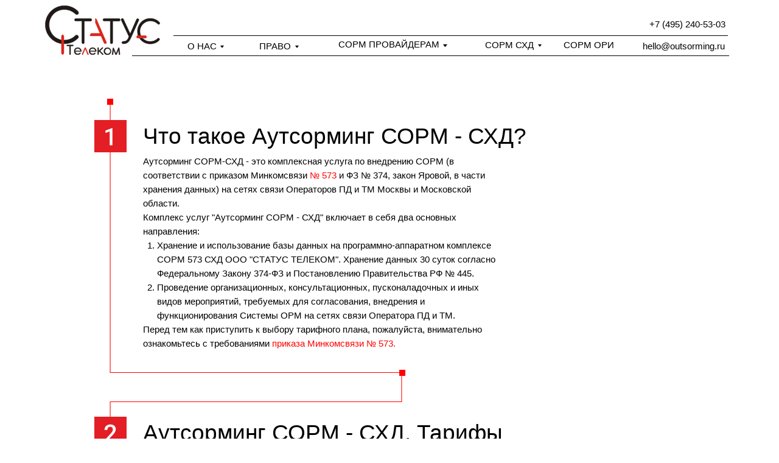

--- FILE ---
content_type: text/html; charset=UTF-8
request_url: https://www.outsorming.ru/tarify_outsorming_sorm_shd_po_zakony_yarovoi
body_size: 23742
content:
<!DOCTYPE html> <html lang="ru"> <head> <meta charset="utf-8" /> <meta http-equiv="Content-Type" content="text/html; charset=utf-8" /> <meta name="viewport" content="width=device-width, initial-scale=1.0" /> <meta name="google-site-verification" content="sT05iHs4VYCSfcHdJgkCPpLl6Jgls43DEjp2g5uey6M" /> <!--metatextblock--> <title>Аутсорминг СОРМ-СХД - аренда, внедрение СОРМ в соответствии с приказом Минкомсвязи № 573 и ФЗ № 374, закон Яровой</title> <meta name="description" content="Тарифы на услуги аутСОРМинга приказ 573 (СОРМ - 3 с СХД по закону Яровой)" /> <meta name="keywords" content="сорм, закон яровой, закон яровой для операторов, аутсорсинг по пакету яровой, схд для сорма, как реализовать закон яровой, оборудование для сорм и пакета яровой, приказ по яровой, сорм для яровой купить оборудование, сорм 3 хранение данных, 573 яровая сор" /> <meta property="og:url" content="https://www.outsorming.ru/tarify_outsorming_sorm_shd_po_zakony_yarovoi" /> <meta property="og:title" content="СОРМ СХД Яровая" /> <meta property="og:description" content="Тарифы на услуги аутСОРМинга приказ 573 (СОРМ - 3 с СХД по закону Яровой)" /> <meta property="og:type" content="website" /> <meta property="og:image" content="https://static.tildacdn.com/tild3235-3463-4232-a663-373933663337/100.png" /> <link rel="canonical" href="https://www.outsorming.ru/tarify_outsorming_sorm_shd_po_zakony_yarovoi"> <!--/metatextblock--> <meta name="format-detection" content="telephone=no" /> <meta http-equiv="x-dns-prefetch-control" content="on"> <link rel="dns-prefetch" href="https://ws.tildacdn.com"> <link rel="dns-prefetch" href="https://static.tildacdn.com"> <link rel="shortcut icon" href="https://static.tildacdn.com/tild3365-6665-4963-a536-386133653362/favicon.ico" type="image/x-icon" /> <link rel="apple-touch-icon" href="https://static.tildacdn.com/tild3034-3064-4230-b238-663638653365/152x152.png"> <link rel="apple-touch-icon" sizes="76x76" href="https://static.tildacdn.com/tild3034-3064-4230-b238-663638653365/152x152.png"> <link rel="apple-touch-icon" sizes="152x152" href="https://static.tildacdn.com/tild3034-3064-4230-b238-663638653365/152x152.png"> <link rel="apple-touch-startup-image" href="https://static.tildacdn.com/tild3034-3064-4230-b238-663638653365/152x152.png"> <meta name="msapplication-TileColor" content="#000000"> <meta name="msapplication-TileImage" content="https://static.tildacdn.com/tild3861-3363-4433-b530-326533343831/270x270.png"> <!-- Assets --> <script src="https://neo.tildacdn.com/js/tilda-fallback-1.0.min.js" async charset="utf-8"></script> <link rel="stylesheet" href="https://static.tildacdn.com/css/tilda-grid-3.0.min.css" type="text/css" media="all" onerror="this.loaderr='y';"/> <link rel="stylesheet" href="https://static.tildacdn.com/ws/project4180625/tilda-blocks-page30424205.min.css?t=1756805408" type="text/css" media="all" onerror="this.loaderr='y';" /> <link rel="stylesheet" href="https://static.tildacdn.com/css/tilda-animation-2.0.min.css" type="text/css" media="all" onerror="this.loaderr='y';" /> <link rel="stylesheet" href="https://static.tildacdn.com/css/tilda-menusub-1.0.min.css" type="text/css" media="print" onload="this.media='all';" onerror="this.loaderr='y';" /> <noscript><link rel="stylesheet" href="https://static.tildacdn.com/css/tilda-menusub-1.0.min.css" type="text/css" media="all" /></noscript> <link rel="stylesheet" href="https://static.tildacdn.com/css/tilda-forms-1.0.min.css" type="text/css" media="all" onerror="this.loaderr='y';" /> <link rel="stylesheet" href="https://static.tildacdn.com/css/tilda-cart-1.0.min.css" type="text/css" media="all" onerror="this.loaderr='y';" /> <script nomodule src="https://static.tildacdn.com/js/tilda-polyfill-1.0.min.js" charset="utf-8"></script> <script type="text/javascript">function t_onReady(func) {if(document.readyState!='loading') {func();} else {document.addEventListener('DOMContentLoaded',func);}}
function t_onFuncLoad(funcName,okFunc,time) {if(typeof window[funcName]==='function') {okFunc();} else {setTimeout(function() {t_onFuncLoad(funcName,okFunc,time);},(time||100));}}function t_throttle(fn,threshhold,scope) {return function() {fn.apply(scope||this,arguments);};}function t396_initialScale(t){var e=document.getElementById("rec"+t);if(e){var i=e.querySelector(".t396__artboard");if(i){window.tn_scale_initial_window_width||(window.tn_scale_initial_window_width=document.documentElement.clientWidth);var a=window.tn_scale_initial_window_width,r=[],n,l=i.getAttribute("data-artboard-screens");if(l){l=l.split(",");for(var o=0;o<l.length;o++)r[o]=parseInt(l[o],10)}else r=[320,480,640,960,1200];for(var o=0;o<r.length;o++){var d=r[o];a>=d&&(n=d)}var _="edit"===window.allrecords.getAttribute("data-tilda-mode"),c="center"===t396_getFieldValue(i,"valign",n,r),s="grid"===t396_getFieldValue(i,"upscale",n,r),w=t396_getFieldValue(i,"height_vh",n,r),g=t396_getFieldValue(i,"height",n,r),u=!!window.opr&&!!window.opr.addons||!!window.opera||-1!==navigator.userAgent.indexOf(" OPR/");if(!_&&c&&!s&&!w&&g&&!u){var h=parseFloat((a/n).toFixed(3)),f=[i,i.querySelector(".t396__carrier"),i.querySelector(".t396__filter")],v=Math.floor(parseInt(g,10)*h)+"px",p;i.style.setProperty("--initial-scale-height",v);for(var o=0;o<f.length;o++)f[o].style.setProperty("height","var(--initial-scale-height)");t396_scaleInitial__getElementsToScale(i).forEach((function(t){t.style.zoom=h}))}}}}function t396_scaleInitial__getElementsToScale(t){return t?Array.prototype.slice.call(t.children).filter((function(t){return t&&(t.classList.contains("t396__elem")||t.classList.contains("t396__group"))})):[]}function t396_getFieldValue(t,e,i,a){var r,n=a[a.length-1];if(!(r=i===n?t.getAttribute("data-artboard-"+e):t.getAttribute("data-artboard-"+e+"-res-"+i)))for(var l=0;l<a.length;l++){var o=a[l];if(!(o<=i)&&(r=o===n?t.getAttribute("data-artboard-"+e):t.getAttribute("data-artboard-"+e+"-res-"+o)))break}return r}window.TN_SCALE_INITIAL_VER="1.0",window.tn_scale_initial_window_width=null;if(navigator.userAgent.indexOf('Android')!==-1) {var l=document.createElement('link');l.rel='stylesheet';l.href='https://static.tildacdn.com/css/fonts-arial.css';l.media='all';document.getElementsByTagName('head')[0].appendChild(l);}</script> <script src="https://static.tildacdn.com/js/jquery-1.10.2.min.js" charset="utf-8" onerror="this.loaderr='y';"></script> <script src="https://static.tildacdn.com/js/tilda-scripts-3.0.min.js" charset="utf-8" defer onerror="this.loaderr='y';"></script> <script src="https://static.tildacdn.com/ws/project4180625/tilda-blocks-page30424205.min.js?t=1756805408" charset="utf-8" async onerror="this.loaderr='y';"></script> <script src="https://static.tildacdn.com/js/tilda-lazyload-1.0.min.js" charset="utf-8" async onerror="this.loaderr='y';"></script> <script src="https://static.tildacdn.com/js/tilda-animation-2.0.min.js" charset="utf-8" async onerror="this.loaderr='y';"></script> <script src="https://static.tildacdn.com/js/tilda-zero-1.1.min.js" charset="utf-8" async onerror="this.loaderr='y';"></script> <script src="https://static.tildacdn.com/js/tilda-submenublocks-1.0.min.js" charset="utf-8" async onerror="this.loaderr='y';"></script> <script src="https://static.tildacdn.com/js/tilda-menusub-1.0.min.js" charset="utf-8" async onerror="this.loaderr='y';"></script> <script src="https://static.tildacdn.com/js/tilda-menu-1.0.min.js" charset="utf-8" async onerror="this.loaderr='y';"></script> <script src="https://static.tildacdn.com/js/tilda-forms-1.0.min.js" charset="utf-8" async onerror="this.loaderr='y';"></script> <script src="https://static.tildacdn.com/js/tilda-cart-1.1.min.js" charset="utf-8" async onerror="this.loaderr='y';"></script> <script src="https://static.tildacdn.com/js/tilda-widget-positions-1.0.min.js" charset="utf-8" async onerror="this.loaderr='y';"></script> <script src="https://static.tildacdn.com/js/tilda-zero-scale-1.0.min.js" charset="utf-8" async onerror="this.loaderr='y';"></script> <script src="https://static.tildacdn.com/js/tilda-skiplink-1.0.min.js" charset="utf-8" async onerror="this.loaderr='y';"></script> <script src="https://static.tildacdn.com/js/tilda-events-1.0.min.js" charset="utf-8" async onerror="this.loaderr='y';"></script> <script type="text/javascript">window.dataLayer=window.dataLayer||[];</script> </head> <body class="t-body" style="margin:0;"> <!--allrecords--> <div id="allrecords" class="t-records" data-hook="blocks-collection-content-node" data-tilda-project-id="4180625" data-tilda-page-id="30424205" data-tilda-page-alias="tarify_outsorming_sorm_shd_po_zakony_yarovoi" data-tilda-formskey="52fb8699f1b0b2ec75707041ba6a8491" data-blocks-animationoff="yes" data-tilda-cookie="no" data-tilda-stat-scroll="yes" data-tilda-lazy="yes" data-tilda-project-lang="RU" data-tilda-root-zone="com" data-tilda-ts="y" data-tilda-project-country="RU"> <!--header--> <header id="t-header" class="t-records" data-hook="blocks-collection-content-node" data-tilda-project-id="4180625" data-tilda-page-id="23154074" data-tilda-page-alias="header" data-tilda-formskey="52fb8699f1b0b2ec75707041ba6a8491" data-blocks-animationoff="yes" data-tilda-cookie="no" data-tilda-stat-scroll="yes" data-tilda-lazy="yes" data-tilda-project-lang="RU" data-tilda-root-zone="com" data-tilda-ts="y" data-tilda-project-country="RU"> <div id="rec373848583" class="r t-rec" style=" " data-animationappear="off" data-record-type="131"> <!-- T123 --> <div class="t123"> <div class="t-container_100 "> <div class="t-width t-width_100 "> <!-- nominify begin --> <!-- Yandex.Metrika counter --> <script type="text/javascript" >
   (function(m,e,t,r,i,k,a){m[i]=m[i]||function(){(m[i].a=m[i].a||[]).push(arguments)};
   m[i].l=1*new Date();
   for (var j = 0; j < document.scripts.length; j++) {if (document.scripts[j].src === r) { return; }}
   k=e.createElement(t),a=e.getElementsByTagName(t)[0],k.async=1,k.src=r,a.parentNode.insertBefore(k,a)})
   (window, document, "script", "https://mc.yandex.ru/metrika/tag.js", "ym");

   ym(80153335, "init", {
        clickmap:true,
        trackLinks:true,
        accurateTrackBounce:true,
        webvisor:true
   });
</script> <noscript><div><img src="https://mc.yandex.ru/watch/80153335" style="position:absolute; left:-9999px;" alt="" /></div></noscript> <!-- /Yandex.Metrika counter --> <!-- nominify end --> </div> </div> </div> </div> <div id="rec623484035" class="r t-rec t-screenmin-1200px" style=" " data-animationappear="off" data-record-type="396" data-screen-min="1200px"> <!-- T396 --> <style>#rec623484035 .t396__artboard {height:90px;background-color:#ffffff;}#rec623484035 .t396__filter {height:90px;}#rec623484035 .t396__carrier{height:90px;background-position:center center;background-attachment:scroll;background-size:cover;background-repeat:no-repeat;}@media screen and (max-width:1199px) {#rec623484035 .t396__artboard,#rec623484035 .t396__filter,#rec623484035 .t396__carrier {}#rec623484035 .t396__filter {}#rec623484035 .t396__carrier {background-attachment:scroll;}}#rec623484035 .tn-elem[data-elem-id="1690804899052"] {z-index:3;top:8px;left:calc(50% - 600px + 69px);width:178px;height:auto;}#rec623484035 .tn-elem[data-elem-id="1690804899052"] .tn-atom {border-radius:0px 0px 0px 0px;background-position:center center;border-color:transparent ;border-style:solid;}#rec623484035 .tn-elem[data-elem-id="1690804899052"] .tn-atom__img {border-radius:0px 0px 0px 0px;object-position:center center;}@media screen and (max-width:1199px) {#rec623484035 .tn-elem[data-elem-id="1690804899052"] {display:table;top:-6px;left:calc(50% - 480px + 11px);height:auto;}}#rec623484035 .tn-elem[data-elem-id="1690805047983"]{color:#000000;text-align:center;z-index:3;top:56px;left:calc(50% - 600px + 266px);width:96px;height:30px;}#rec623484035 .tn-elem[data-elem-id="1690805047983"] .tn-atom{color:#000000;font-size:14px;font-family:'Arial',Arial,sans-serif;line-height:1.55;font-weight:400;border-radius:0px 0px 0px 0px;background-position:center center;border-color:transparent ;border-style:solid;transition:background-color 0.2s ease-in-out,color 0.2s ease-in-out,border-color 0.2s ease-in-out;}@media (hover),(min-width:0\0) {#rec623484035 .tn-elem[data-elem-id="1690805047983"] .tn-atom:hover {background-color:#eaeaea;background-image:none;}#rec623484035 .tn-elem[data-elem-id="1690805047983"] .tn-atom:hover {color:#ff0000;}}@media screen and (max-width:1199px) {#rec623484035 .tn-elem[data-elem-id="1690805047983"] {display:table;top:56px;left:calc(50% - 480px + 240px);}}#rec623484035 .tn-elem[data-elem-id="1690805205858"]{color:#000000;text-align:center;z-index:3;top:56px;left:calc(50% - 600px + 372px);width:110px;height:30px;}#rec623484035 .tn-elem[data-elem-id="1690805205858"] .tn-atom{color:#000000;font-size:14px;font-family:'Arial',Arial,sans-serif;line-height:1.55;font-weight:400;border-radius:0px 0px 0px 0px;background-position:center center;border-color:transparent ;border-style:solid;transition:background-color 0.2s ease-in-out,color 0.2s ease-in-out,border-color 0.2s ease-in-out;}@media (hover),(min-width:0\0) {#rec623484035 .tn-elem[data-elem-id="1690805205858"] .tn-atom:hover {background-color:#eaeaea;background-image:none;}#rec623484035 .tn-elem[data-elem-id="1690805205858"] .tn-atom:hover {color:#ff0000;}}@media screen and (max-width:1199px) {#rec623484035 .tn-elem[data-elem-id="1690805205858"] {display:table;top:56px;left:calc(50% - 480px + 349px);}}#rec623484035 .tn-elem[data-elem-id="1690957909131"]{color:#000000;text-align:center;z-index:3;top:52px;left:calc(50% - 600px + 517px);width:170px;height:34px;}#rec623484035 .tn-elem[data-elem-id="1690957909131"] .tn-atom{color:#000000;font-size:14px;font-family:'Arial',Arial,sans-serif;line-height:1.55;font-weight:400;border-radius:0px 0px 0px 0px;background-position:center center;border-color:transparent ;border-style:solid;transition:background-color 0.2s ease-in-out,color 0.2s ease-in-out,border-color 0.2s ease-in-out;}@media (hover),(min-width:0\0) {#rec623484035 .tn-elem[data-elem-id="1690957909131"] .tn-atom:hover {background-color:#eaeaea;background-image:none;}#rec623484035 .tn-elem[data-elem-id="1690957909131"] .tn-atom:hover {color:#ff0000;}}@media screen and (max-width:1199px) {#rec623484035 .tn-elem[data-elem-id="1690957909131"] {display:table;top:56px;left:calc(50% - 480px + 554px);}}#rec623484035 .tn-elem[data-elem-id="1690964572696"]{color:#000000;z-index:3;top:26px;left:calc(50% - 600px + 1000px);width:127px;height:auto;}#rec623484035 .tn-elem[data-elem-id="1690964572696"] .tn-atom {vertical-align:middle;color:#000000;font-size:14px;font-family:'Arial',Arial,sans-serif;line-height:1.55;font-weight:500;background-position:center center;border-color:transparent ;border-style:solid;}@media screen and (max-width:1199px) {#rec623484035 .tn-elem[data-elem-id="1690964572696"] {display:table;top:31px;left:calc(50% - 480px + 826px);height:auto;}}#rec623484035 .tn-elem[data-elem-id="1690974257449"] {z-index:3;top:85px;left:calc(50% - 600px + 203px);width:920px;height:1px;}#rec623484035 .tn-elem[data-elem-id="1690974257449"] .tn-atom {border-radius:0px 0px 0px 0px;background-color:#000000;background-position:center center;border-color:transparent ;border-style:solid;}@media screen and (max-width:1199px) {#rec623484035 .tn-elem[data-elem-id="1690974257449"] {display:table;top:85px;left:calc(50% - 480px + 159px);}}#rec623484035 .tn-elem[data-elem-id="1690974324592"] {z-index:3;top:54px;left:calc(50% - 600px + 267px);width:854px;height:1px;}#rec623484035 .tn-elem[data-elem-id="1690974324592"] .tn-atom {border-radius:0px 0px 0px 0px;background-color:#000000;background-position:center center;border-color:transparent ;border-style:solid;}@media screen and (max-width:1199px) {#rec623484035 .tn-elem[data-elem-id="1690974324592"] {display:table;top:54px;left:calc(50% - 480px + 223px);}}#rec623484035 .tn-elem[data-elem-id="1693569711378"]{color:#000000;z-index:3;top:60px;left:calc(50% - 600px + 990px);width:129px;height:auto;}#rec623484035 .tn-elem[data-elem-id="1693569711378"] .tn-atom {vertical-align:middle;color:#000000;font-size:14px;font-family:'Arial',Arial,sans-serif;line-height:1.55;font-weight:500;background-position:center center;border-color:transparent ;border-style:solid;}@media screen and (max-width:1199px) {#rec623484035 .tn-elem[data-elem-id="1693569711378"] {display:table;top:60px;left:calc(50% - 480px + 817px);height:auto;}}#rec623484035 .tn-elem[data-elem-id="1693571687460"] {z-index:3;top:-177px;left:calc(50% - 600px + 305px);width:100px;height:100px;}#rec623484035 .tn-elem[data-elem-id="1693571687460"] .tn-atom {border-radius:0px 0px 0px 0px;background-color:#000000;background-position:center center;border-color:transparent ;border-style:solid;}@media screen and (max-width:1199px) {#rec623484035 .tn-elem[data-elem-id="1693571687460"] {display:table;top:-551px;left:calc(50% - 480px + -373px);}}#rec623484035 .tn-elem[data-elem-id="1723713385709"]{color:#000000;text-align:center;z-index:3;top:54px;left:calc(50% - 600px + 737px);width:102px;height:30px;}#rec623484035 .tn-elem[data-elem-id="1723713385709"] .tn-atom{color:#000000;font-size:14px;font-family:'Arial',Arial,sans-serif;line-height:1.55;font-weight:400;border-radius:0px 0px 0px 0px;background-position:center center;border-color:transparent ;border-style:solid;transition:background-color 0.2s ease-in-out,color 0.2s ease-in-out,border-color 0.2s ease-in-out;}@media (hover),(min-width:0\0) {#rec623484035 .tn-elem[data-elem-id="1723713385709"] .tn-atom:hover {background-color:#eaeaea;background-image:none;}#rec623484035 .tn-elem[data-elem-id="1723713385709"] .tn-atom:hover {color:#ff0000;}}@media screen and (max-width:1199px) {#rec623484035 .tn-elem[data-elem-id="1723713385709"] {display:table;top:66pxpx;left:calc(50% - 480px + 699pxpx);}}#rec623484035 .tn-elem[data-elem-id="175680531115966500"]{color:#000000;text-align:center;z-index:3;top:54px;left:calc(50% - 600px + 856px);width:102px;height:30px;}#rec623484035 .tn-elem[data-elem-id="175680531115966500"] .tn-atom{color:#000000;font-size:14px;font-family:'Arial',Arial,sans-serif;line-height:1.55;font-weight:400;border-radius:0px 0px 0px 0px;background-position:center center;border-color:transparent ;border-style:solid;transition:background-color 0.2s ease-in-out,color 0.2s ease-in-out,border-color 0.2s ease-in-out;}@media (hover),(min-width:0\0) {#rec623484035 .tn-elem[data-elem-id="175680531115966500"] .tn-atom:hover {background-color:#eaeaea;background-image:none;}#rec623484035 .tn-elem[data-elem-id="175680531115966500"] .tn-atom:hover {color:#ff0000;}}@media screen and (max-width:1199px) {#rec623484035 .tn-elem[data-elem-id="175680531115966500"] {display:table;top:76px;left:calc(50% - 480px + 709px);}}</style> <div class='t396'> <div class="t396__artboard" data-artboard-recid="623484035" data-artboard-screens="960,1200" data-artboard-height="90" data-artboard-valign="center" data-artboard-upscale="window"> <div class="t396__carrier" data-artboard-recid="623484035"></div> <div class="t396__filter" data-artboard-recid="623484035"></div> <div class='t396__elem tn-elem tn-elem__6234840351690804899052' data-elem-id='1690804899052' data-elem-type='image' data-field-top-value="8" data-field-left-value="69" data-field-height-value="77" data-field-width-value="178" data-field-axisy-value="top" data-field-axisx-value="left" data-field-container-value="grid" data-field-topunits-value="px" data-field-leftunits-value="px" data-field-heightunits-value="px" data-field-widthunits-value="px" data-field-filewidth-value="180" data-field-fileheight-value="78" data-field-heightmode-value="hug" data-field-top-res-960-value="-6" data-field-left-res-960-value="11"> <a class='tn-atom' href="https://outsorming.ru"> <img class='tn-atom__img t-img' data-original='https://static.tildacdn.com/tild6662-3433-4134-b738-643838373862/logo.svg'
src='https://static.tildacdn.com/tild6662-3433-4134-b738-643838373862/logo.svg'
alt='' imgfield='tn_img_1690804899052'
/> </a> </div> <div class='t396__elem tn-elem tn-elem__6234840351690805047983' data-elem-id='1690805047983' data-elem-type='button' data-field-top-value="56" data-field-left-value="266" data-field-height-value="30" data-field-width-value="96" data-field-axisy-value="top" data-field-axisx-value="left" data-field-container-value="grid" data-field-topunits-value="px" data-field-leftunits-value="px" data-field-heightunits-value="px" data-field-widthunits-value="px" data-field-top-res-960-value="56" data-field-left-res-960-value="240"> <a class='tn-atom' href="#submenu:about">О НАС</a> </div> <div class='t396__elem tn-elem tn-elem__6234840351690805205858' data-elem-id='1690805205858' data-elem-type='button' data-field-top-value="56" data-field-left-value="372" data-field-height-value="30" data-field-width-value="110" data-field-axisy-value="top" data-field-axisx-value="left" data-field-container-value="grid" data-field-topunits-value="px" data-field-leftunits-value="px" data-field-heightunits-value="px" data-field-widthunits-value="px" data-field-top-res-960-value="56" data-field-left-res-960-value="349"> <a class='tn-atom' href="#submenu:prikaz">ПРАВО</a> </div> <div class='t396__elem tn-elem tn-elem__6234840351690957909131' data-elem-id='1690957909131' data-elem-type='button' data-field-top-value="52" data-field-left-value="517" data-field-height-value="34" data-field-width-value="170" data-field-axisy-value="top" data-field-axisx-value="left" data-field-container-value="grid" data-field-topunits-value="px" data-field-leftunits-value="px" data-field-heightunits-value="px" data-field-widthunits-value="px" data-field-top-res-960-value="56" data-field-left-res-960-value="554"> <a class='tn-atom' href="#submenu:pdtm">СОРМ ПРОВАЙДЕРАМ</a> </div> <div class='t396__elem tn-elem tn-elem__6234840351690964572696' data-elem-id='1690964572696' data-elem-type='text' data-field-top-value="26" data-field-left-value="1000" data-field-height-value="22" data-field-width-value="127" data-field-axisy-value="top" data-field-axisx-value="left" data-field-container-value="grid" data-field-topunits-value="px" data-field-leftunits-value="px" data-field-heightunits-value="px" data-field-widthunits-value="px" data-field-textfit-value="autoheight" data-field-top-res-960-value="31" data-field-left-res-960-value="826"> <div class='tn-atom'><a href="tel:84952405303"style="color: inherit">+7 (495) 240-53-03</a></div> </div> <div class='t396__elem tn-elem tn-elem__6234840351690974257449' data-elem-id='1690974257449' data-elem-type='shape' data-field-top-value="85" data-field-left-value="203" data-field-height-value="1" data-field-width-value="920" data-field-axisy-value="top" data-field-axisx-value="left" data-field-container-value="grid" data-field-topunits-value="px" data-field-leftunits-value="px" data-field-heightunits-value="px" data-field-widthunits-value="px" data-field-top-res-960-value="85" data-field-left-res-960-value="159"> <div class='tn-atom'> </div> </div> <div class='t396__elem tn-elem tn-elem__6234840351690974324592' data-elem-id='1690974324592' data-elem-type='shape' data-field-top-value="54" data-field-left-value="267" data-field-height-value="1" data-field-width-value="854" data-field-axisy-value="top" data-field-axisx-value="left" data-field-container-value="grid" data-field-topunits-value="px" data-field-leftunits-value="px" data-field-heightunits-value="px" data-field-widthunits-value="px" data-field-top-res-960-value="54" data-field-left-res-960-value="223"> <div class='tn-atom'> </div> </div> <div class='t396__elem tn-elem tn-elem__6234840351693569711378' data-elem-id='1693569711378' data-elem-type='text' data-field-top-value="60" data-field-left-value="990" data-field-height-value="22" data-field-width-value="129" data-field-axisy-value="top" data-field-axisx-value="left" data-field-container-value="grid" data-field-topunits-value="px" data-field-leftunits-value="px" data-field-heightunits-value="px" data-field-widthunits-value="px" data-field-textfit-value="autoheight" data-field-top-res-960-value="60" data-field-left-res-960-value="817"> <div class='tn-atom'field='tn_text_1693569711378'><a href="mailto:hello@outsorming.ru" style="color: rgb(0, 0, 0);">hello@outsorming.ru</a></div> </div> <div class='t396__elem tn-elem tn-elem__6234840351693571687460' data-elem-id='1693571687460' data-elem-type='shape' data-field-top-value="-177" data-field-left-value="305" data-field-height-value="100" data-field-width-value="100" data-field-axisy-value="top" data-field-axisx-value="left" data-field-container-value="grid" data-field-topunits-value="px" data-field-leftunits-value="px" data-field-heightunits-value="px" data-field-widthunits-value="px" data-field-top-res-960-value="-551" data-field-left-res-960-value="-373"> <div class='tn-atom'> </div> </div> <div class='t396__elem tn-elem tn-elem__6234840351723713385709' data-elem-id='1723713385709' data-elem-type='button' data-field-top-value="54" data-field-left-value="737" data-field-height-value="30" data-field-width-value="102" data-field-axisy-value="top" data-field-axisx-value="left" data-field-container-value="grid" data-field-topunits-value="px" data-field-leftunits-value="px" data-field-heightunits-value="px" data-field-widthunits-value="px" data-field-top-res-960-value="66px" data-field-left-res-960-value="699px"> <a class='tn-atom' href="#submenu:shd">СОРМ СХД</a> </div> <div class='t396__elem tn-elem tn-elem__623484035175680531115966500' data-elem-id='175680531115966500' data-elem-type='button' data-field-top-value="54" data-field-left-value="856" data-field-height-value="30" data-field-width-value="102" data-field-axisy-value="top" data-field-axisx-value="left" data-field-container-value="grid" data-field-topunits-value="px" data-field-leftunits-value="px" data-field-heightunits-value="px" data-field-widthunits-value="px" data-field-top-res-960-value="76" data-field-left-res-960-value="709"> <a class='tn-atom' href="https://www.outsorming.ru/tarifi_sorm_ori">СОРМ ОРИ</a> </div> </div> </div> <script>t_onFuncLoad('t396_initialScale',function() {t396_initialScale('623484035');});t_onReady(function() {t_onFuncLoad('t396_init',function() {t396_init('623484035');});});</script> <!-- /T396 --> </div> <div id="rec623484266" class="r t-rec" style=" " data-animationappear="off" data-record-type="794"> <!-- T794 --> <div class="t794" data-tooltip-hook="#submenu:prikaz" data-tooltip-margin="15px" data-add-arrow="on"> <div class="t794__tooltip-menu"> <div class="t794__tooltip-menu-corner"></div> <div class="t794__content"> <ul class="t794__list" role="menu" aria-label=""> <li class="t794__list_item t-submenublocks__item t-name t-name_xs"> <a class="t794__typo t794__typo_623484266 t794__link t-name t-name_xs"
role="menuitem"
href="https://outsorming.ru/pravovie_akty_sorm#PDiTM"
style="color:#000000;font-weight:400;font-family:'Arial';text-transform:uppercase;" data-menu-item-number="1">Для ПД и ТМ</a> </li> </ul> </div> </div> </div> <script>t_onReady(function() {t_onFuncLoad('t794_init',function() {t794_init('623484266');});});</script> <style>#rec623484266 .t794__tooltip-menu,a[data-tooltip-menu-id="623484266"] + .t794__tooltip-menu{background-color:#efefef;text-align:right;max-width:150px;border-radius:3px;}#rec623484266 .t794__content{background-color:#efefef;border-radius:3px;}#rec623484266 .t794__tooltip-menu-corner{background-color:#efefef;top:-6.5px;border-color:#eee;border-width:0;border-style:none;}@media screen and (max-width:980px){a[data-tooltip-menu-id="623484266"] + .t794__tooltip-menu{max-width:100%;}}</style> <style>#rec623484266 .t794__typo:not(.t-active):hover{color:#ff0000 !important;}</style> <style></style> <style>#rec623484266 .t794__tooltip-menu,a[data-tooltip-menu-id="623484266"] + .t794__tooltip-menu {box-shadow:0px 0px 7px rgba(0,0,0,0.2);}</style> </div> <div id="rec623484196" class="r t-rec" style=" " data-animationappear="off" data-record-type="794"> <!-- T794 --> <div class="t794" data-tooltip-hook="#submenu:about" data-tooltip-margin="15px" data-add-arrow="on"> <div class="t794__tooltip-menu"> <div class="t794__tooltip-menu-corner"></div> <div class="t794__content"> <ul class="t794__list" role="menu" aria-label=""> <li class="t794__list_item t-submenublocks__item t-name t-name_xs"> <a class="t794__typo t794__typo_623484196 t794__link t-name t-name_xs"
role="menuitem"
href="https://www.outsorming.ru/o_kompanii_status_telecom"
style="color:#000000;font-weight:400;text-transform:uppercase;" data-menu-item-number="1">О компании</a> </li> <li class="t794__list_item t-submenublocks__item t-name t-name_xs"> <a class="t794__typo t794__typo_623484196 t794__link t-name t-name_xs"
role="menuitem"
href="https://outsorming.ru/lisensii"
style="color:#000000;font-weight:400;text-transform:uppercase;" data-menu-item-number="2">Лицензии</a> </li> <li class="t794__list_item t-submenublocks__item t-name t-name_xs"> <a class="t794__typo t794__typo_623484196 t794__link t-name t-name_xs"
role="menuitem"
href="https://outsorming.ru/relkvizity"
style="color:#000000;font-weight:400;text-transform:uppercase;" data-menu-item-number="3">Реквизиты</a> </li> <li class="t794__list_item t-submenublocks__item t-name t-name_xs"> <a class="t794__typo t794__typo_623484196 t794__link t-name t-name_xs"
role="menuitem"
href="https://www.outsorming.ru/kontakty_status_telecom"
style="color:#000000;font-weight:400;text-transform:uppercase;" data-menu-item-number="4">Контакты</a> </li> </ul> </div> </div> </div> <script>t_onReady(function() {t_onFuncLoad('t794_init',function() {t794_init('623484196');});});</script> <style>#rec623484196 .t794__tooltip-menu,a[data-tooltip-menu-id="623484196"] + .t794__tooltip-menu{background-color:#efefef;text-align:right;max-width:150px;border-radius:3px;}#rec623484196 .t794__content{background-color:#efefef;border-radius:3px;}#rec623484196 .t794__tooltip-menu-corner{background-color:#efefef;top:-6.5px;border-color:#eee;border-width:0;border-style:none;}@media screen and (max-width:980px){a[data-tooltip-menu-id="623484196"] + .t794__tooltip-menu{max-width:100%;}}</style> <style>#rec623484196 .t794__typo:not(.t-active):hover{color:#ff0000 !important;}</style> <style></style> <style>#rec623484196 .t794__tooltip-menu,a[data-tooltip-menu-id="623484196"] + .t794__tooltip-menu {box-shadow:0px 0px 7px rgba(0,0,0,0.2);}</style> </div> <div id="rec623484519" class="r t-rec" style=" " data-animationappear="off" data-record-type="794"> <!-- T794 --> <div class="t794" data-tooltip-hook="#submenu:pdtm" data-tooltip-margin="15px" data-add-arrow="on"> <div class="t794__tooltip-menu"> <div class="t794__tooltip-menu-corner"></div> <div class="t794__content"> <ul class="t794__list" role="menu" aria-label=""> <li class="t794__list_item t-submenublocks__item t-name t-name_xs"> <a class="t794__typo t794__typo_623484519 t794__link t-name t-name_xs"
role="menuitem"
href="https://www.outsorming.ru/razrabotka_shemy_dlya_prodleniya_licenzii_na_svyaz"
style="color:#000000;font-weight:400;text-transform:uppercase;" data-menu-item-number="1">Для продления лицензий</a> </li> <li class="t794__list_item t-submenublocks__item t-name t-name_xs"> <a class="t794__typo t794__typo_623484519 t794__link t-name t-name_xs"
role="menuitem"
href="https://www.outsorming.ru/tarify_provaideram_v_biznes_centrah"
style="color:#000000;font-weight:400;text-transform:uppercase;" data-menu-item-number="2">В бизнес центрах</a> </li> <li class="t794__list_item t-submenublocks__item t-name t-name_xs"> <a class="t794__typo t794__typo_623484519 t794__link t-name t-name_xs"
role="menuitem"
href="https://www.outsorming.ru/dlya_it_companyi_s_licenzyami_svyazi"
style="color:#000000;font-weight:400;text-transform:uppercase;" data-menu-item-number="3">ИТ-компаниям</a> </li> <li class="t794__list_item t-submenublocks__item t-name t-name_xs"> <a class="t794__typo t794__typo_623484519 t794__link t-name t-name_xs"
role="menuitem"
href="https://www.outsorming.ru/dlya-provaiderov-s-bazoi-do-20_abontentov"
style="color:#000000;font-weight:400;text-transform:uppercase;" data-menu-item-number="4">С базой до 20 абонентов</a> </li> <li class="t794__list_item t-submenublocks__item t-name t-name_xs"> <a class="t794__typo t794__typo_623484519 t794__link t-name t-name_xs"
role="menuitem"
href="https://www.outsorming.ru/tarify_sorm_2_i_3_kompleks"
style="color:#000000;font-weight:400;text-transform:uppercase;" data-menu-item-number="5">СОРМ-2 и 3</a> </li> </ul> </div> </div> </div> <script>t_onReady(function() {t_onFuncLoad('t794_init',function() {t794_init('623484519');});});</script> <style>#rec623484519 .t794__tooltip-menu,a[data-tooltip-menu-id="623484519"] + .t794__tooltip-menu{background-color:#efefef;text-align:right;max-width:300px;border-radius:3px;}#rec623484519 .t794__content{background-color:#efefef;border-radius:3px;}#rec623484519 .t794__tooltip-menu-corner{background-color:#efefef;top:-6.5px;border-color:#eee;border-width:0;border-style:none;}@media screen and (max-width:980px){a[data-tooltip-menu-id="623484519"] + .t794__tooltip-menu{max-width:100%;}}</style> <style>#rec623484519 .t794__typo:not(.t-active):hover{color:#ff0000 !important;}</style> <style></style> <style>#rec623484519 .t794__tooltip-menu,a[data-tooltip-menu-id="623484519"] + .t794__tooltip-menu {box-shadow:0px 0px 7px rgba(0,0,0,0.2);}</style> </div> <div id="rec623484643" class="r t-rec" style=" " data-animationappear="off" data-record-type="794"> <!-- T794 --> <div class="t794" data-tooltip-hook="#submenu:shd" data-tooltip-margin="15px" data-add-arrow="on"> <div class="t794__tooltip-menu"> <div class="t794__tooltip-menu-corner"></div> <div class="t794__content"> <ul class="t794__list" role="menu" aria-label=""> <li class="t794__list_item t-submenublocks__item t-name t-name_xs"> <a class="t794__typo t794__typo_623484643 t794__link t-name t-name_xs"
role="menuitem"
href="https://www.outsorming.ru/tarify_outsorming_sorm_shd_po_zakony_yarovoi"
style="color:#000000;font-weight:400;text-transform:uppercase;" data-menu-item-number="1">Тарифы</a> </li> </ul> </div> </div> </div> <script>t_onReady(function() {t_onFuncLoad('t794_init',function() {t794_init('623484643');});});</script> <style>#rec623484643 .t794__tooltip-menu,a[data-tooltip-menu-id="623484643"] + .t794__tooltip-menu{background-color:#efefef;text-align:right;max-width:150px;border-radius:3px;}#rec623484643 .t794__content{background-color:#efefef;border-radius:3px;}#rec623484643 .t794__tooltip-menu-corner{background-color:#efefef;top:-6.5px;border-color:#eee;border-width:0;border-style:none;}@media screen and (max-width:980px){a[data-tooltip-menu-id="623484643"] + .t794__tooltip-menu{max-width:100%;}}</style> <style>#rec623484643 .t794__typo:not(.t-active):hover{color:#ff0000 !important;}</style> <style></style> <style>#rec623484643 .t794__tooltip-menu,a[data-tooltip-menu-id="623484643"] + .t794__tooltip-menu {box-shadow:0px 0px 7px rgba(0,0,0,0.2);}</style> </div> <div id="rec789240354" class="r t-rec" style=" " data-animationappear="off" data-record-type="794"> <!-- T794 --> <div class="t794" data-tooltip-hook="#submenu:ori" data-tooltip-margin="15px" data-add-arrow="on"> <div class="t794__tooltip-menu"> <div class="t794__tooltip-menu-corner"></div> <div class="t794__content"> <ul class="t794__list" role="menu" aria-label=""> <li class="t794__list_item t-submenublocks__item t-name t-name_xs"> <a class="t794__typo t794__typo_789240354 t794__link t-name t-name_xs"
role="menuitem"
href="https://outsorming.ru/sorm_organizatoram_rasprostranenia_informacii"
style="color:#000000;font-weight:400;text-transform:uppercase;" data-menu-item-number="1">Описание</a> </li> <li class="t794__list_item t-submenublocks__item t-name t-name_xs"> <a class="t794__typo t794__typo_789240354 t794__link t-name t-name_xs"
role="menuitem"
href="https://outsorming.ru/tarifi_sorm_ori"
style="color:#000000;font-weight:400;text-transform:uppercase;" data-menu-item-number="2">Тарифы</a> </li> </ul> </div> </div> </div> <script>t_onReady(function() {t_onFuncLoad('t794_init',function() {t794_init('789240354');});});</script> <style>#rec789240354 .t794__tooltip-menu,a[data-tooltip-menu-id="789240354"] + .t794__tooltip-menu{background-color:#efefef;text-align:right;max-width:150px;border-radius:3px;}#rec789240354 .t794__content{background-color:#efefef;border-radius:3px;}#rec789240354 .t794__tooltip-menu-corner{background-color:#efefef;top:-6.5px;border-color:#eee;border-width:0;border-style:none;}@media screen and (max-width:980px){a[data-tooltip-menu-id="789240354"] + .t794__tooltip-menu{max-width:100%;}}</style> <style>#rec789240354 .t794__typo:not(.t-active):hover{color:#ff0000 !important;}</style> <style></style> <style>#rec789240354 .t794__tooltip-menu,a[data-tooltip-menu-id="789240354"] + .t794__tooltip-menu {box-shadow:0px 0px 7px rgba(0,0,0,0.2);}</style> </div> <div id="rec635521469" class="r t-rec t-screenmax-1200px" style=" " data-animationappear="off" data-record-type="396" data-screen-max="1200px"> <!-- T396 --> <style>#rec635521469 .t396__artboard {height:90px;background-color:#ffffff;}#rec635521469 .t396__filter {height:90px;}#rec635521469 .t396__carrier{height:90px;background-position:center center;background-attachment:scroll;background-size:cover;background-repeat:no-repeat;}@media screen and (max-width:639px) {#rec635521469 .t396__artboard,#rec635521469 .t396__filter,#rec635521469 .t396__carrier {height:100px;}#rec635521469 .t396__filter {}#rec635521469 .t396__carrier {background-attachment:scroll;}}@media screen and (max-width:479px) {#rec635521469 .t396__artboard,#rec635521469 .t396__filter,#rec635521469 .t396__carrier {height:100px;}#rec635521469 .t396__filter {}#rec635521469 .t396__carrier {background-attachment:scroll;}}#rec635521469 .tn-elem[data-elem-id="1690804899052"]{z-index:2;top:calc(45px - 0px + 0px);left:0px;width:167px;height:auto;}#rec635521469 .tn-elem[data-elem-id="1690804899052"] .tn-atom{background-position:center center;border-color:transparent ;border-style:solid;}#rec635521469 .tn-elem[data-elem-id="1690804899052"] .tn-atom__img {}@media screen and (max-width:639px) {#rec635521469 .tn-elem[data-elem-id="1690804899052"] {top:calc(45px - 0px + 0px);left:0px;height:auto;}}@media screen and (max-width:479px) {#rec635521469 .tn-elem[data-elem-id="1690804899052"] {top:calc(45px - 0px + 0px);left:0px;width:152px;height:auto;}}#rec635521469 .tn-elem[data-elem-id="1690964572696"]{color:#000000;z-index:3;top:calc(45px - 0px + 0px);left:calc(100% - 133px + -70px);width:133px;height:auto;}#rec635521469 .tn-elem[data-elem-id="1690964572696"] .tn-atom{color:#000000;font-size:14px;font-family:'Arial',Arial,sans-serif;line-height:1.55;font-weight:500;background-position:center center;border-color:transparent ;border-style:solid;}@media screen and (max-width:639px) {#rec635521469 .tn-elem[data-elem-id="1690964572696"] {top:calc(45px - 0px + 0px);left:calc(100% - 133px + 115px);width:123px;height:auto;}}@media screen and (max-width:479px) {#rec635521469 .tn-elem[data-elem-id="1690964572696"] {top:calc(45px - 0px + -36px);left:calc(100% - 133px + -57px);width:126px;height:auto;}}#rec635521469 .tn-elem[data-elem-id="1693569711378"]{color:#000000;z-index:4;top:calc(45px - 0px + 19px);left:calc(100% - 117px + -76px);width:117px;height:auto;}#rec635521469 .tn-elem[data-elem-id="1693569711378"] .tn-atom{color:#000000;font-size:12px;font-family:'Arial',Arial,sans-serif;line-height:1.55;font-weight:500;background-position:center center;border-color:transparent ;border-style:solid;}@media screen and (max-width:639px) {#rec635521469 .tn-elem[data-elem-id="1693569711378"] {top:calc(45px - 0px + 18px);left:calc(100% - 117px + 121px);height:auto;}}@media screen and (max-width:479px) {#rec635521469 .tn-elem[data-elem-id="1693569711378"] {top:calc(45px - 0px + 35px);left:calc(100% - 117px + -58px);height:auto;}}#rec635521469 .tn-elem[data-elem-id="1693761997863"]{z-index:5;top:calc(45px - 0px + 0px);left:calc(100% - 50px + 0px);width:50px;height:auto;}#rec635521469 .tn-elem[data-elem-id="1693761997863"] .tn-atom{background-position:center center;border-color:transparent ;border-style:solid;}#rec635521469 .tn-elem[data-elem-id="1693761997863"] .tn-atom__img {}@media screen and (max-width:639px) {#rec635521469 .tn-elem[data-elem-id="1693761997863"] {top:calc(45px - 0px + 0px);left:calc(100% - 50px + 0px);height:auto;}}@media screen and (max-width:479px) {#rec635521469 .tn-elem[data-elem-id="1693761997863"] {top:calc(45px - 0px + 0px);left:calc(100% - 50px + -57px);height:auto;}}</style> <div class='t396'> <div class="t396__artboard" data-artboard-recid="635521469" data-artboard-screens="320,480,640" data-artboard-height="90" data-artboard-valign="center" data-artboard-upscale="window" data-artboard-height-res-320="100" data-artboard-height-res-480="100"> <div class="t396__carrier" data-artboard-recid="635521469"></div> <div class="t396__filter" data-artboard-recid="635521469"></div> <div class='t396__elem tn-elem tn-elem__6355214691690804899052' data-elem-id='1690804899052' data-elem-type='image' data-field-top-value="0" data-field-left-value="0" data-field-width-value="167" data-field-axisy-value="center" data-field-axisx-value="left" data-field-container-value="window" data-field-topunits-value="px" data-field-leftunits-value="px" data-field-heightunits-value="" data-field-widthunits-value="px" data-field-filewidth-value="180" data-field-fileheight-value="78" data-field-top-res-320-value="0" data-field-left-res-320-value="0" data-field-width-res-320-value="152" data-field-container-res-320-value="window" data-field-top-res-480-value="0" data-field-left-res-480-value="0" data-field-container-res-480-value="window"> <a class='tn-atom' href="https://outsorming.ru"> <img class='tn-atom__img t-img' data-original='https://static.tildacdn.com/tild3964-6231-4765-b137-366432656430/logo.svg'
src='https://static.tildacdn.com/tild3964-6231-4765-b137-366432656430/logo.svg'
alt='' imgfield='tn_img_1690804899052'
/> </a> </div> <div class='t396__elem tn-elem tn-elem__6355214691690964572696' data-elem-id='1690964572696' data-elem-type='text' data-field-top-value="0" data-field-left-value="-70" data-field-width-value="133" data-field-axisy-value="center" data-field-axisx-value="right" data-field-container-value="window" data-field-topunits-value="px" data-field-leftunits-value="px" data-field-heightunits-value="" data-field-widthunits-value="px" data-field-top-res-320-value="-36" data-field-left-res-320-value="-57" data-field-width-res-320-value="126" data-field-axisx-res-320-value="right" data-field-container-res-320-value="window" data-field-top-res-480-value="0" data-field-left-res-480-value="115" data-field-width-res-480-value="123" data-field-axisx-res-480-value="center" data-field-container-res-480-value="window"> <div class='tn-atom'><a href="tel:84952405303"style="color: inherit">+7 (495) 240-53-03</a></div> </div> <div class='t396__elem tn-elem tn-elem__6355214691693569711378' data-elem-id='1693569711378' data-elem-type='text' data-field-top-value="19" data-field-left-value="-76" data-field-width-value="117" data-field-axisy-value="center" data-field-axisx-value="right" data-field-container-value="window" data-field-topunits-value="px" data-field-leftunits-value="px" data-field-heightunits-value="" data-field-widthunits-value="px" data-field-top-res-320-value="35" data-field-left-res-320-value="-58" data-field-axisx-res-320-value="right" data-field-container-res-320-value="window" data-field-top-res-480-value="18" data-field-left-res-480-value="121" data-field-axisx-res-480-value="center" data-field-container-res-480-value="window"> <div class='tn-atom'><a href="hello@outsorming.ru"style="color: inherit"><a href="mailto:hello@outsorming.ru" style="color: rgb(0, 0, 0);">hello@outsorming.ru</a></a></div> </div> <div class='t396__elem tn-elem tn-elem__6355214691693761997863' data-elem-id='1693761997863' data-elem-type='image' data-field-top-value="0" data-field-left-value="0" data-field-width-value="50" data-field-axisy-value="center" data-field-axisx-value="right" data-field-container-value="window" data-field-topunits-value="px" data-field-leftunits-value="px" data-field-heightunits-value="" data-field-widthunits-value="px" data-field-filewidth-value="260" data-field-fileheight-value="260" data-field-top-res-320-value="0" data-field-left-res-320-value="-57" data-field-axisx-res-320-value="right" data-field-container-res-320-value="window" data-field-top-res-480-value="0" data-field-left-res-480-value="0" data-field-axisx-res-480-value="right" data-field-container-res-480-value="window"> <a class='tn-atom' href="#menuopen"> <img class='tn-atom__img t-img' data-original='https://static.tildacdn.com/tild6564-6332-4137-b961-326534356436/photo.svg'
src='https://static.tildacdn.com/tild6564-6332-4137-b961-326534356436/photo.svg'
alt='' imgfield='tn_img_1693761997863'
/> </a> </div> </div> </div> <script>t_onFuncLoad('t396_initialScale',function() {t396_initialScale('635521469');});t_onReady(function() {t_onFuncLoad('t396_init',function() {t396_init('635521469');});});</script> <!-- /T396 --> </div> <div id="rec635527883" class="r t-rec t-rec_pt_0 t-rec_pb_0 t-screenmax-1200px" style="padding-top:0px;padding-bottom:0px; " data-animationappear="off" data-record-type="450" data-screen-max="1200px"> <!-- t450 --> <div id="nav635527883marker"></div> <div class="t450__overlay"> <div class="t450__overlay_bg"
style=" "> </div> </div> <div id="nav635527883" class="t450 " data-tooltip-hook="#menuopen"
style="max-width: 260px;background-color: #ff0000;"> <button type="button"
class="t450__close-button t450__close t450_opened "
style="background-color: #ff0000;"
aria-label="Закрыть меню"> <div class="t450__close_icon" style="color:#ffffff;"> <span></span> <span></span> <span></span> <span></span> </div> </button> <div class="t450__container t-align_left"> <div class="t450__top"> <nav class="t450__menu"> <ul role="list" class="t450__list t-menu__list"> <li class="t450__list_item"> <a class="t-menu__link-item t450__link-item_submenu"
href=""
aria-expanded="false" role="button" data-menu-submenu-hook="link_sub1_635527883" data-menu-item-number="1">
О нас
</a> <div class="t-menusub" data-submenu-hook="link_sub1_635527883" data-submenu-margin="15px" data-add-submenu-arrow=""> <div class="t-menusub__menu"> <div class="t-menusub__content"> <ul role="list" class="t-menusub__list"> <li class="t-menusub__list-item t-name t-name_xs"> <a class="t-menusub__link-item t-name t-name_xs"
href="https://www.outsorming.ru/o_kompanii_status_telecom" data-menu-item-number="1">О компании</a> </li> <li class="t-menusub__list-item t-name t-name_xs"> <a class="t-menusub__link-item t-name t-name_xs"
href="https://outsorming.ru/lisensii" data-menu-item-number="1">Лицензии</a> </li> <li class="t-menusub__list-item t-name t-name_xs"> <a class="t-menusub__link-item t-name t-name_xs"
href="https://outsorming.ru/relkvizity" data-menu-item-number="1">Реквизиты</a> </li> <li class="t-menusub__list-item t-name t-name_xs"> <a class="t-menusub__link-item t-name t-name_xs"
href="https://www.outsorming.ru/kontakty_status_telecom" data-menu-item-number="1">Контакты</a> </li> </ul> </div> </div> </div> </li> <li class="t450__list_item"> <a class="t-menu__link-item t450__link-item_submenu"
href=""
aria-expanded="false" role="button" data-menu-submenu-hook="link_sub2_635527883" data-menu-item-number="2">
Право
</a> <div class="t-menusub" data-submenu-hook="link_sub2_635527883" data-submenu-margin="15px" data-add-submenu-arrow=""> <div class="t-menusub__menu"> <div class="t-menusub__content"> <ul role="list" class="t-menusub__list"> <li class="t-menusub__list-item t-name t-name_xs"> <a class="t-menusub__link-item t-name t-name_xs"
href="https://outsorming.ru/pravovie_akty_sorm#PDiTM" data-menu-item-number="2">Для ПД и ТМ</a> </li> </ul> </div> </div> </div> </li> <li class="t450__list_item"> <a class="t-menu__link-item t450__link-item_submenu"
href=""
aria-expanded="false" role="button" data-menu-submenu-hook="link_sub3_635527883" data-menu-item-number="3">
СОРМ ПРОВАЙДЕРАМ
</a> <div class="t-menusub" data-submenu-hook="link_sub3_635527883" data-submenu-margin="15px" data-add-submenu-arrow=""> <div class="t-menusub__menu"> <div class="t-menusub__content"> <ul role="list" class="t-menusub__list"> <li class="t-menusub__list-item t-name t-name_xs"> <a class="t-menusub__link-item t-name t-name_xs"
href="https://www.outsorming.ru/razrabotka_shemy_dlya_prodleniya_licenzii_na_svyaz" data-menu-item-number="3">ДЛЯ ПРОДЛЕНИЯ ЛИЦЕНЗИЙ</a> </li> <li class="t-menusub__list-item t-name t-name_xs"> <a class="t-menusub__link-item t-name t-name_xs"
href="https://www.outsorming.ru/tarify_provaideram_v_biznes_centrah" data-menu-item-number="3">В БИЗНЕС-ЦЕНТРАХ</a> </li> <li class="t-menusub__list-item t-name t-name_xs"> <a class="t-menusub__link-item t-name t-name_xs"
href="https://www.outsorming.ru/dlya_it_companyi_s_licenzyami_svyazi" data-menu-item-number="3">ИТ-КОМПАНИЯМ</a> </li> <li class="t-menusub__list-item t-name t-name_xs"> <a class="t-menusub__link-item t-name t-name_xs"
href="https://www.outsorming.ru/dlya-provaiderov-s-bazoi-do-20_abontentov" data-menu-item-number="3">С базой до 20 абонентов</a> </li> <li class="t-menusub__list-item t-name t-name_xs"> <a class="t-menusub__link-item t-name t-name_xs"
href="https://www.outsorming.ru/tarify_sorm_2_i_3_kompleks" data-menu-item-number="3">СОРМ-2 и 3</a> </li> </ul> </div> </div> </div> </li> <li class="t450__list_item"> <a class="t-menu__link-item t450__link-item_submenu"
href=""
aria-expanded="false" role="button" data-menu-submenu-hook="link_sub4_635527883" data-menu-item-number="4">
СОРМ-СХД
</a> <div class="t-menusub" data-submenu-hook="link_sub4_635527883" data-submenu-margin="15px" data-add-submenu-arrow=""> <div class="t-menusub__menu"> <div class="t-menusub__content"> <ul role="list" class="t-menusub__list"> <li class="t-menusub__list-item t-name t-name_xs"> <a class="t-menusub__link-item t-name t-name_xs"
href="https://www.outsorming.ru/tarify_outsorming_sorm_shd_po_zakony_yarovoi" data-menu-item-number="4">Тарифы</a> </li> </ul> </div> </div> </div> </li> <li class="t450__list_item"> <a class="t-menu__link-item "
href="https://www.outsorming.ru/tarifi_sorm_ori" data-menu-submenu-hook="" data-menu-item-number="5">
СОРМ ОРИ
</a> </li> </ul> </nav> </div> <div class="t450__rightside"> </div> </div> </div> <script>t_onReady(function() {var rec=document.querySelector('#rec635527883');if(!rec) return;rec.setAttribute('data-animationappear','off');rec.style.opacity=1;t_onFuncLoad('t450_initMenu',function() {t450_initMenu('635527883');});});</script> <style>#rec635527883 .t-menu__link-item{}@supports (overflow:-webkit-marquee) and (justify-content:inherit){#rec635527883 .t-menu__link-item,#rec635527883 .t-menu__link-item.t-active{opacity:1 !important;}}</style> <script>t_onReady(function() {setTimeout(function(){t_onFuncLoad('t_menusub_init',function() {t_menusub_init('635527883');});},500);});</script> <style>@media screen and (max-width:980px){#rec635527883 .t-menusub__menu .t-menusub__link-item{color:#ffffff !important;}#rec635527883 .t-menusub__menu .t-menusub__link-item.t-active{color:#ffffff !important;}}@media screen and (min-width:981px){#rec635527883 .t-menusub__menu{text-align:left;}}</style> <style> #rec635527883 a.t-menusub__link-item{font-size:14px;font-weight:400;font-family:'Arial';}</style> <style> #rec635527883 .t450__right_descr{font-size:14px;font-family:'Arial';}</style> <style> #rec635527883 a.t-menu__link-item{font-size:14px;color:#ffffff;font-weight:700;font-family:'Arial';}</style> <style> #rec635527883 .t450__right_langs_lang a{color:#ffffff;font-weight:700;font-family:'Arial';}</style> </div> </header> <!--/header--> <div id="rec626303472" class="r t-rec t-rec_pt_0 t-rec_pb_0" style="padding-top:0px;padding-bottom:0px; " data-animationappear="off" data-record-type="396"> <!-- T396 --> <style>#rec626303472 .t396__artboard {height:1690px;background-color:#ffffff;}#rec626303472 .t396__filter {height:1690px;}#rec626303472 .t396__carrier{height:1690px;background-position:center center;background-attachment:scroll;background-size:cover;background-repeat:no-repeat;}@media screen and (max-width:1199px) {#rec626303472 .t396__artboard,#rec626303472 .t396__filter,#rec626303472 .t396__carrier {}#rec626303472 .t396__filter {}#rec626303472 .t396__carrier {background-attachment:scroll;}}@media screen and (max-width:959px) {#rec626303472 .t396__artboard,#rec626303472 .t396__filter,#rec626303472 .t396__carrier {height:1260px;}#rec626303472 .t396__filter {}#rec626303472 .t396__carrier {background-attachment:scroll;}}@media screen and (max-width:639px) {#rec626303472 .t396__artboard,#rec626303472 .t396__filter,#rec626303472 .t396__carrier {height:1100px;}#rec626303472 .t396__filter {}#rec626303472 .t396__carrier {background-attachment:scroll;}}@media screen and (max-width:479px) {#rec626303472 .t396__artboard,#rec626303472 .t396__filter,#rec626303472 .t396__carrier {height:1140px;}#rec626303472 .t396__filter {}#rec626303472 .t396__carrier {background-attachment:scroll;}}#rec626303472 .tn-elem[data-elem-id="1691574011634"]{z-index:2;top:69px;left:calc(50% - 600px + 169px);width:451px;height:auto;}#rec626303472 .tn-elem[data-elem-id="1691574011634"] .tn-atom{background-position:center center;border-color:transparent ;border-style:solid;}#rec626303472 .tn-elem[data-elem-id="1691574011634"] .tn-atom__vector svg {display:block;}@media screen and (max-width:1199px) {#rec626303472 .tn-elem[data-elem-id="1691574011634"] {left:calc(50% - 480px + 75px);height:auto;}}@media screen and (max-width:959px) {#rec626303472 .tn-elem[data-elem-id="1691574011634"] {left:calc(50% - 320px + -1000px);height:auto;}}@media screen and (max-width:639px) {#rec626303472 .tn-elem[data-elem-id="1691574011634"] {top:-3651px;left:calc(50% - 240px + -5548px);height:auto;}}@media screen and (max-width:479px) {}#rec626303472 .tn-elem[data-elem-id="1691064733676"]{z-index:3;top:827px;left:calc(50% - 600px + 222px);width:630px;height:30px;}#rec626303472 .tn-elem[data-elem-id="1691064733676"] .tn-atom{background-color:#dcdcdc;background-position:center center;border-color:transparent ;border-style:solid;}@media screen and (max-width:1199px) {#rec626303472 .tn-elem[data-elem-id="1691064733676"] {top:818px;left:calc(50% - 480px + 129px);}}@media screen and (max-width:959px) {#rec626303472 .tn-elem[data-elem-id="1691064733676"] {top:711px;left:calc(50% - 320px + 26px);width:594px;}}@media screen and (max-width:639px) {#rec626303472 .tn-elem[data-elem-id="1691064733676"] {top:645px;left:calc(50% - 240px + 10px);width:460px;}}@media screen and (max-width:479px) {#rec626303472 .tn-elem[data-elem-id="1691064733676"] {top:730px;left:calc(50% - 160px + 10px);width:301px;}}#rec626303472 .tn-elem[data-elem-id="1691064692497"]{z-index:4;top:764px;left:calc(50% - 600px + 222px);width:630px;height:30px;}#rec626303472 .tn-elem[data-elem-id="1691064692497"] .tn-atom{background-color:#dcdcdc;background-position:center center;border-color:transparent ;border-style:solid;}@media screen and (max-width:1199px) {#rec626303472 .tn-elem[data-elem-id="1691064692497"] {top:755px;left:calc(50% - 480px + 129px);}}@media screen and (max-width:959px) {#rec626303472 .tn-elem[data-elem-id="1691064692497"] {top:649px;left:calc(50% - 320px + 26px);width:594px;}}@media screen and (max-width:639px) {#rec626303472 .tn-elem[data-elem-id="1691064692497"] {top:582px;left:calc(50% - 240px + 10px);width:460px;}}@media screen and (max-width:479px) {#rec626303472 .tn-elem[data-elem-id="1691064692497"] {top:667px;left:calc(50% - 160px + 10px);width:301px;}}#rec626303472 .tn-elem[data-elem-id="1691064527311"]{z-index:5;top:704px;left:calc(50% - 600px + 222px);width:630px;height:30px;}#rec626303472 .tn-elem[data-elem-id="1691064527311"] .tn-atom{background-color:#dcdcdc;background-position:center center;border-color:transparent ;border-style:solid;}@media screen and (max-width:1199px) {#rec626303472 .tn-elem[data-elem-id="1691064527311"] {top:695px;left:calc(50% - 480px + 129px);}}@media screen and (max-width:959px) {#rec626303472 .tn-elem[data-elem-id="1691064527311"] {top:589px;left:calc(50% - 320px + 26px);width:594px;}}@media screen and (max-width:639px) {#rec626303472 .tn-elem[data-elem-id="1691064527311"] {top:522px;left:calc(50% - 240px + 10px);width:460px;}}@media screen and (max-width:479px) {#rec626303472 .tn-elem[data-elem-id="1691064527311"] {top:607px;left:calc(50% - 160px + 10px);width:301px;}}#rec626303472 .tn-elem[data-elem-id="1691046394742"]{z-index:6;top:62px;left:calc(50% - 600px + 165px);width:10px;height:10px;}#rec626303472 .tn-elem[data-elem-id="1691046394742"] .tn-atom{background-color:#ff0000;background-position:center center;border-color:transparent ;border-style:solid;}@media screen and (max-width:1199px) {#rec626303472 .tn-elem[data-elem-id="1691046394742"] {top:66px;left:calc(50% - 480px + 70px);}}@media screen and (max-width:959px) {#rec626303472 .tn-elem[data-elem-id="1691046394742"] {left:calc(50% - 320px + -1000px);}}@media screen and (max-width:639px) {#rec626303472 .tn-elem[data-elem-id="1691046394742"] {top:-3066px;left:calc(50% - 240px + -5248px);}}@media screen and (max-width:479px) {}#rec626303472 .tn-elem[data-elem-id="1691046661214"]{color:#000000;z-index:7;top:147px;left:calc(50% - 600px + 220px);width:560px;height:auto;}#rec626303472 .tn-elem[data-elem-id="1691046661214"] .tn-atom{color:#000000;font-size:14px;font-family:'Arial',Arial,sans-serif;line-height:1.55;font-weight:400;background-position:center center;border-color:transparent ;border-style:solid;}@media screen and (max-width:1199px) {#rec626303472 .tn-elem[data-elem-id="1691046661214"] {left:calc(50% - 480px + 126px);height:auto;}}@media screen and (max-width:959px) {#rec626303472 .tn-elem[data-elem-id="1691046661214"] {top:84px;left:calc(50% - 320px + 40px);width:459px;height:auto;}#rec626303472 .tn-elem[data-elem-id="1691046661214"] .tn-atom{font-size:12px;background-size:cover;}}@media screen and (max-width:639px) {#rec626303472 .tn-elem[data-elem-id="1691046661214"] {top:67px;left:calc(50% - 240px + 20px);width:421px;height:auto;}#rec626303472 .tn-elem[data-elem-id="1691046661214"] .tn-atom{font-size:12px;background-size:cover;}}@media screen and (max-width:479px) {#rec626303472 .tn-elem[data-elem-id="1691046661214"] {top:39px;left:calc(50% - 160px + 10px);width:300px;height:auto;}#rec626303472 .tn-elem[data-elem-id="1691046661214"] .tn-atom{font-size:12px;background-size:cover;}}#rec626303472 .tn-elem[data-elem-id="1691046740302"]{color:#000000;z-index:8;top:93px;left:calc(50% - 600px + 220px);width:658px;height:auto;}#rec626303472 .tn-elem[data-elem-id="1691046740302"] .tn-atom{color:#000000;font-size:35px;font-family:'Arial',Arial,sans-serif;line-height:1.55;font-weight:400;background-position:center center;border-color:transparent ;border-style:solid;}@media screen and (max-width:1199px) {#rec626303472 .tn-elem[data-elem-id="1691046740302"] {left:calc(50% - 480px + 126px);height:auto;}}@media screen and (max-width:959px) {#rec626303472 .tn-elem[data-elem-id="1691046740302"] {top:35px;left:calc(50% - 320px + 40px);width:500px;height:auto;}#rec626303472 .tn-elem[data-elem-id="1691046740302"] .tn-atom{font-size:25px;background-size:cover;}}@media screen and (max-width:639px) {#rec626303472 .tn-elem[data-elem-id="1691046740302"] {top:32px;left:calc(50% - 240px + 20px);width:426px;height:auto;}#rec626303472 .tn-elem[data-elem-id="1691046740302"] .tn-atom{font-size:14px;background-size:cover;}}@media screen and (max-width:479px) {#rec626303472 .tn-elem[data-elem-id="1691046740302"] {top:11px;left:calc(50% - 160px + 10px);width:272px;height:auto;}}#rec626303472 .tn-elem[data-elem-id="1691047245078"]{z-index:9;top:95px;left:calc(50% - 600px + 145px);width:50px;height:50px;}#rec626303472 .tn-elem[data-elem-id="1691047245078"] .tn-atom{background-color:#ff0000;background-position:center center;background-size:cover;background-repeat:no-repeat;border-color:transparent ;border-style:solid;}@media screen and (max-width:1199px) {#rec626303472 .tn-elem[data-elem-id="1691047245078"] {left:calc(50% - 480px + 51px);}}@media screen and (max-width:959px) {#rec626303472 .tn-elem[data-elem-id="1691047245078"] {left:calc(50% - 320px + -1000px);}}@media screen and (max-width:639px) {#rec626303472 .tn-elem[data-elem-id="1691047245078"] {top:31px;width:25px;height:25px;}}@media screen and (max-width:479px) {#rec626303472 .tn-elem[data-elem-id="1691047245078"] {top:-1092px;left:calc(50% - 160px + -3085px);}}#rec626303472 .tn-elem[data-elem-id="1691048275801"]{color:#000000;z-index:10;top:549px;left:calc(50% - 600px + 220px);width:582px;height:auto;}#rec626303472 .tn-elem[data-elem-id="1691048275801"] .tn-atom{color:#000000;font-size:35px;font-family:'Arial',Arial,sans-serif;line-height:1.55;font-weight:400;background-position:center center;border-color:transparent ;border-style:solid;}@media screen and (max-width:1199px) {#rec626303472 .tn-elem[data-elem-id="1691048275801"] {top:539px;left:calc(50% - 480px + 126px);height:auto;}}@media screen and (max-width:959px) {#rec626303472 .tn-elem[data-elem-id="1691048275801"] {top:412px;left:calc(50% - 320px + 40px);width:425px;height:auto;}#rec626303472 .tn-elem[data-elem-id="1691048275801"] .tn-atom{font-size:25px;background-size:cover;}}@media screen and (max-width:639px) {#rec626303472 .tn-elem[data-elem-id="1691048275801"] {top:379px;left:calc(50% - 240px + 20px);width:338px;height:auto;}#rec626303472 .tn-elem[data-elem-id="1691048275801"] .tn-atom{font-size:14px;background-size:cover;}}@media screen and (max-width:479px) {#rec626303472 .tn-elem[data-elem-id="1691048275801"] {top:465px;left:calc(50% - 160px + 10px);width:271px;height:auto;}}#rec626303472 .tn-elem[data-elem-id="1691048096848"]{z-index:11;top:479px;left:calc(50% - 600px + 615px);width:10px;height:10px;}#rec626303472 .tn-elem[data-elem-id="1691048096848"] .tn-atom{background-color:#ff0000;background-position:center center;border-color:transparent ;border-style:solid;}@media screen and (max-width:1199px) {#rec626303472 .tn-elem[data-elem-id="1691048096848"] {left:calc(50% - 480px + 521px);}}@media screen and (max-width:959px) {#rec626303472 .tn-elem[data-elem-id="1691048096848"] {left:calc(50% - 320px + -1000px);}}@media screen and (max-width:639px) {#rec626303472 .tn-elem[data-elem-id="1691048096848"] {top:-2926px;left:calc(50% - 240px + -5278px);}}@media screen and (max-width:479px) {}#rec626303472 .tn-elem[data-elem-id="1691048374390"]{color:#000000;z-index:12;top:20px;left:calc(50% - 600px + 20px);width:560px;height:auto;}#rec626303472 .tn-elem[data-elem-id="1691048374390"] .tn-atom{color:#000000;font-size:20px;font-family:'Arial',Arial,sans-serif;line-height:1.55;font-weight:400;background-position:center center;border-color:transparent ;border-style:solid;}@media screen and (max-width:1199px) {#rec626303472 .tn-elem[data-elem-id="1691048374390"] {left:calc(50% - 480px + -74px);height:auto;}}@media screen and (max-width:959px) {#rec626303472 .tn-elem[data-elem-id="1691048374390"] {left:calc(50% - 320px + -125px);height:auto;}}@media screen and (max-width:639px) {}@media screen and (max-width:479px) {}#rec626303472 .tn-elem[data-elem-id="1691048389034"]{color:#000000;z-index:13;top:605px;left:calc(50% - 600px + 220px);width:651px;height:auto;}#rec626303472 .tn-elem[data-elem-id="1691048389034"] .tn-atom{color:#000000;font-size:14px;font-family:'Arial',Arial,sans-serif;line-height:1.55;font-weight:400;background-position:center center;border-color:transparent ;border-style:solid;}@media screen and (max-width:1199px) {#rec626303472 .tn-elem[data-elem-id="1691048389034"] {top:594px;left:calc(50% - 480px + 126px);height:auto;}}@media screen and (max-width:959px) {#rec626303472 .tn-elem[data-elem-id="1691048389034"] {top:468px;left:calc(50% - 320px + 40px);width:507px;height:auto;}#rec626303472 .tn-elem[data-elem-id="1691048389034"] .tn-atom{font-size:12px;background-size:cover;}}@media screen and (max-width:639px) {#rec626303472 .tn-elem[data-elem-id="1691048389034"] {top:412px;left:calc(50% - 240px + 20px);width:416px;height:auto;}#rec626303472 .tn-elem[data-elem-id="1691048389034"] .tn-atom{font-size:12px;background-size:cover;}}@media screen and (max-width:479px) {#rec626303472 .tn-elem[data-elem-id="1691048389034"] {top:491px;left:calc(50% - 160px + 10px);width:300px;height:auto;}#rec626303472 .tn-elem[data-elem-id="1691048389034"] .tn-atom{font-size:12px;background-size:cover;}}#rec626303472 .tn-elem[data-elem-id="1691062425817"]{color:#000000;z-index:14;top:660px;left:calc(50% - 600px + 223px);width:53px;height:auto;}#rec626303472 .tn-elem[data-elem-id="1691062425817"] .tn-atom{color:#000000;font-size:14px;font-family:'Arial',Arial,sans-serif;line-height:1.55;font-weight:700;background-position:center center;border-color:transparent ;border-style:solid;}@media screen and (max-width:1199px) {#rec626303472 .tn-elem[data-elem-id="1691062425817"] {top:650px;left:calc(50% - 480px + 130px);height:auto;}}@media screen and (max-width:959px) {#rec626303472 .tn-elem[data-elem-id="1691062425817"] {top:549px;left:calc(50% - 320px + 28px);height:auto;}#rec626303472 .tn-elem[data-elem-id="1691062425817"] .tn-atom{font-size:12px;background-size:cover;}}@media screen and (max-width:639px) {#rec626303472 .tn-elem[data-elem-id="1691062425817"] {top:486px;left:calc(50% - 240px + 12px);height:auto;}}@media screen and (max-width:479px) {#rec626303472 .tn-elem[data-elem-id="1691062425817"] {top:573px;left:calc(50% - 160px + 12px);height:auto;}#rec626303472 .tn-elem[data-elem-id="1691062425817"] .tn-atom{font-size:8px;background-size:cover;}}#rec626303472 .tn-elem[data-elem-id="1691062749226"]{color:#000000;z-index:15;top:649px;left:calc(50% - 600px + 347px);width:138px;height:auto;}#rec626303472 .tn-elem[data-elem-id="1691062749226"] .tn-atom{color:#000000;font-size:14px;font-family:'Arial',Arial,sans-serif;line-height:1.55;font-weight:700;background-position:center center;border-color:transparent ;border-style:solid;}@media screen and (max-width:1199px) {#rec626303472 .tn-elem[data-elem-id="1691062749226"] {top:639px;left:calc(50% - 480px + 281px);height:auto;}}@media screen and (max-width:959px) {#rec626303472 .tn-elem[data-elem-id="1691062749226"] {top:539px;left:calc(50% - 320px + 139px);width:79px;height:auto;}#rec626303472 .tn-elem[data-elem-id="1691062749226"] .tn-atom{font-size:12px;background-size:cover;}}@media screen and (max-width:639px) {#rec626303472 .tn-elem[data-elem-id="1691062749226"] {top:476px;left:calc(50% - 240px + 115px);height:auto;}}@media screen and (max-width:479px) {#rec626303472 .tn-elem[data-elem-id="1691062749226"] {top:567px;left:calc(50% - 160px + 81px);width:53px;height:auto;}#rec626303472 .tn-elem[data-elem-id="1691062749226"] .tn-atom{font-size:8px;background-size:cover;}}#rec626303472 .tn-elem[data-elem-id="1691062800569"]{color:#000000;z-index:16;top:649px;left:calc(50% - 600px + 443px);width:124px;height:auto;}#rec626303472 .tn-elem[data-elem-id="1691062800569"] .tn-atom{color:#000000;font-size:14px;font-family:'Arial',Arial,sans-serif;line-height:1.55;font-weight:700;background-position:center center;border-color:transparent ;border-style:solid;}@media screen and (max-width:1199px) {#rec626303472 .tn-elem[data-elem-id="1691062800569"] {top:639px;left:calc(50% - 480px + 447px);height:auto;}}@media screen and (max-width:959px) {#rec626303472 .tn-elem[data-elem-id="1691062800569"] {top:539px;left:calc(50% - 320px + 224px);width:82px;height:auto;}#rec626303472 .tn-elem[data-elem-id="1691062800569"] .tn-atom{font-size:12px;background-size:cover;}}@media screen and (max-width:639px) {#rec626303472 .tn-elem[data-elem-id="1691062800569"] {top:476px;left:calc(50% - 240px + 185px);height:auto;}}@media screen and (max-width:479px) {#rec626303472 .tn-elem[data-elem-id="1691062800569"] {top:567px;left:calc(50% - 160px + 126px);height:auto;}#rec626303472 .tn-elem[data-elem-id="1691062800569"] .tn-atom{font-size:8px;background-size:cover;}}#rec626303472 .tn-elem[data-elem-id="1691062871594"]{color:#000000;z-index:17;top:638px;left:calc(50% - 600px + 576px);width:117px;height:auto;}#rec626303472 .tn-elem[data-elem-id="1691062871594"] .tn-atom{color:#000000;font-size:14px;font-family:'Arial',Arial,sans-serif;line-height:1.55;font-weight:700;background-position:center center;border-color:transparent ;border-style:solid;}@media screen and (max-width:1199px) {#rec626303472 .tn-elem[data-elem-id="1691062871594"] {top:628px;left:calc(50% - 480px + 640px);height:auto;}}@media screen and (max-width:959px) {#rec626303472 .tn-elem[data-elem-id="1691062871594"] {top:530px;left:calc(50% - 320px + 353px);width:74px;height:auto;}#rec626303472 .tn-elem[data-elem-id="1691062871594"] .tn-atom{font-size:12px;background-size:cover;}}@media screen and (max-width:639px) {#rec626303472 .tn-elem[data-elem-id="1691062871594"] {top:467px;left:calc(50% - 240px + 281px);height:auto;}}@media screen and (max-width:479px) {#rec626303472 .tn-elem[data-elem-id="1691062871594"] {top:561px;left:calc(50% - 160px + 186px);height:auto;}#rec626303472 .tn-elem[data-elem-id="1691062871594"] .tn-atom{font-size:8px;background-size:cover;}}#rec626303472 .tn-elem[data-elem-id="1691062968272"]{color:#000000;z-index:18;top:660px;left:calc(50% - 600px + 704px);width:85px;height:auto;}#rec626303472 .tn-elem[data-elem-id="1691062968272"] .tn-atom{color:#000000;font-size:14px;font-family:'Arial',Arial,sans-serif;line-height:1.55;font-weight:700;background-position:center center;border-color:transparent ;border-style:solid;}@media screen and (max-width:1199px) {#rec626303472 .tn-elem[data-elem-id="1691062968272"] {top:650px;left:calc(50% - 480px + 829px);height:auto;}}@media screen and (max-width:959px) {#rec626303472 .tn-elem[data-elem-id="1691062968272"] {top:549px;left:calc(50% - 320px + 516px);height:auto;}#rec626303472 .tn-elem[data-elem-id="1691062968272"] .tn-atom{font-size:12px;background-size:cover;}}@media screen and (max-width:639px) {#rec626303472 .tn-elem[data-elem-id="1691062968272"] {top:486px;left:calc(50% - 240px + 374px);height:auto;}}@media screen and (max-width:479px) {#rec626303472 .tn-elem[data-elem-id="1691062968272"] {top:573px;left:calc(50% - 160px + 235px);width:68px;height:auto;}#rec626303472 .tn-elem[data-elem-id="1691062968272"] .tn-atom{font-size:8px;background-size:cover;}}#rec626303472 .tn-elem[data-elem-id="1691063085718"]{color:#000000;z-index:19;top:708px;left:calc(50% - 600px + 223px);width:119px;height:auto;}#rec626303472 .tn-elem[data-elem-id="1691063085718"] .tn-atom{color:#000000;font-size:14px;font-family:'Arial',Arial,sans-serif;line-height:1.55;font-weight:400;background-position:center center;border-color:transparent ;border-style:solid;}@media screen and (max-width:1199px) {#rec626303472 .tn-elem[data-elem-id="1691063085718"] {top:699px;left:calc(50% - 480px + 130px);height:auto;}}@media screen and (max-width:959px) {#rec626303472 .tn-elem[data-elem-id="1691063085718"] {top:592px;left:calc(50% - 320px + 28px);width:102px;height:auto;}#rec626303472 .tn-elem[data-elem-id="1691063085718"] .tn-atom{font-size:12px;background-size:cover;}}@media screen and (max-width:639px) {#rec626303472 .tn-elem[data-elem-id="1691063085718"] {top:527px;left:calc(50% - 240px + 12px);height:auto;}}@media screen and (max-width:479px) {#rec626303472 .tn-elem[data-elem-id="1691063085718"] {top:616px;left:calc(50% - 160px + 12px);height:auto;}#rec626303472 .tn-elem[data-elem-id="1691063085718"] .tn-atom{font-size:8px;background-size:cover;}}#rec626303472 .tn-elem[data-elem-id="1691063085733"]{color:#000000;z-index:20;top:708px;left:calc(50% - 600px + 347px);width:124px;height:auto;}#rec626303472 .tn-elem[data-elem-id="1691063085733"] .tn-atom{color:#000000;font-size:14px;font-family:'Arial',Arial,sans-serif;line-height:1.55;font-weight:400;background-position:center center;border-color:transparent ;border-style:solid;}@media screen and (max-width:1199px) {#rec626303472 .tn-elem[data-elem-id="1691063085733"] {top:699px;left:calc(50% - 480px + 281px);height:auto;}}@media screen and (max-width:959px) {#rec626303472 .tn-elem[data-elem-id="1691063085733"] {top:592px;left:calc(50% - 320px + 139px);width:51px;height:auto;}#rec626303472 .tn-elem[data-elem-id="1691063085733"] .tn-atom{font-size:12px;background-size:cover;}}@media screen and (max-width:639px) {#rec626303472 .tn-elem[data-elem-id="1691063085733"] {top:527px;left:calc(50% - 240px + 115px);height:auto;}}@media screen and (max-width:479px) {#rec626303472 .tn-elem[data-elem-id="1691063085733"] {top:616px;left:calc(50% - 160px + 81px);height:auto;}#rec626303472 .tn-elem[data-elem-id="1691063085733"] .tn-atom{font-size:8px;background-size:cover;}}#rec626303472 .tn-elem[data-elem-id="1691063085748"]{color:#000000;z-index:21;top:708px;left:calc(50% - 600px + 443px);width:124px;height:auto;}#rec626303472 .tn-elem[data-elem-id="1691063085748"] .tn-atom{color:#000000;font-size:14px;font-family:'Arial',Arial,sans-serif;line-height:1.55;font-weight:400;background-position:center center;border-color:transparent ;border-style:solid;}@media screen and (max-width:1199px) {#rec626303472 .tn-elem[data-elem-id="1691063085748"] {top:699px;left:calc(50% - 480px + 447px);height:auto;}}@media screen and (max-width:959px) {#rec626303472 .tn-elem[data-elem-id="1691063085748"] {top:592px;left:calc(50% - 320px + 224px);width:78px;height:auto;}#rec626303472 .tn-elem[data-elem-id="1691063085748"] .tn-atom{font-size:12px;background-size:cover;}}@media screen and (max-width:639px) {#rec626303472 .tn-elem[data-elem-id="1691063085748"] {top:527px;left:calc(50% - 240px + 185px);height:auto;}}@media screen and (max-width:479px) {#rec626303472 .tn-elem[data-elem-id="1691063085748"] {top:616px;left:calc(50% - 160px + 126px);height:auto;}#rec626303472 .tn-elem[data-elem-id="1691063085748"] .tn-atom{font-size:8px;background-size:cover;}}#rec626303472 .tn-elem[data-elem-id="1691063085760"]{color:#000000;z-index:22;top:708px;left:calc(50% - 600px + 576px);width:117px;height:auto;}#rec626303472 .tn-elem[data-elem-id="1691063085760"] .tn-atom{color:#000000;font-size:14px;font-family:'Arial',Arial,sans-serif;line-height:1.55;font-weight:400;background-position:center center;border-color:transparent ;border-style:solid;}@media screen and (max-width:1199px) {#rec626303472 .tn-elem[data-elem-id="1691063085760"] {top:699px;left:calc(50% - 480px + 640px);height:auto;}}@media screen and (max-width:959px) {#rec626303472 .tn-elem[data-elem-id="1691063085760"] {top:600px;left:calc(50% - 320px + 353px);width:63px;height:auto;}#rec626303472 .tn-elem[data-elem-id="1691063085760"] .tn-atom{font-size:12px;background-size:cover;}}@media screen and (max-width:639px) {#rec626303472 .tn-elem[data-elem-id="1691063085760"] {top:525px;left:calc(50% - 240px + 281px);height:auto;}}@media screen and (max-width:479px) {#rec626303472 .tn-elem[data-elem-id="1691063085760"] {top:616px;left:calc(50% - 160px + 186px);height:auto;}#rec626303472 .tn-elem[data-elem-id="1691063085760"] .tn-atom{font-size:8px;background-size:cover;}}#rec626303472 .tn-elem[data-elem-id="1691063299509"]{color:#000000;z-index:23;top:768px;left:calc(50% - 600px + 223px);width:112px;height:auto;}#rec626303472 .tn-elem[data-elem-id="1691063299509"] .tn-atom{color:#000000;font-size:14px;font-family:'Arial',Arial,sans-serif;line-height:1.55;font-weight:400;background-position:center center;border-color:transparent ;border-style:solid;}@media screen and (max-width:1199px) {#rec626303472 .tn-elem[data-elem-id="1691063299509"] {top:759px;left:calc(50% - 480px + 130px);height:auto;}}@media screen and (max-width:959px) {#rec626303472 .tn-elem[data-elem-id="1691063299509"] {top:652px;left:calc(50% - 320px + 28px);width:96px;height:auto;}#rec626303472 .tn-elem[data-elem-id="1691063299509"] .tn-atom{font-size:12px;background-size:cover;}}@media screen and (max-width:639px) {#rec626303472 .tn-elem[data-elem-id="1691063299509"] {top:587px;left:calc(50% - 240px + 12px);height:auto;}}@media screen and (max-width:479px) {#rec626303472 .tn-elem[data-elem-id="1691063299509"] {top:676px;left:calc(50% - 160px + 12px);height:auto;}#rec626303472 .tn-elem[data-elem-id="1691063299509"] .tn-atom{font-size:8px;background-size:cover;}}#rec626303472 .tn-elem[data-elem-id="1691063299523"]{color:#000000;z-index:24;top:768px;left:calc(50% - 600px + 347px);width:124px;height:auto;}#rec626303472 .tn-elem[data-elem-id="1691063299523"] .tn-atom{color:#000000;font-size:14px;font-family:'Arial',Arial,sans-serif;line-height:1.55;font-weight:400;background-position:center center;border-color:transparent ;border-style:solid;}@media screen and (max-width:1199px) {#rec626303472 .tn-elem[data-elem-id="1691063299523"] {top:759px;left:calc(50% - 480px + 281px);height:auto;}}@media screen and (max-width:959px) {#rec626303472 .tn-elem[data-elem-id="1691063299523"] {top:652px;left:calc(50% - 320px + 139px);width:51px;height:auto;}#rec626303472 .tn-elem[data-elem-id="1691063299523"] .tn-atom{font-size:12px;background-size:cover;}}@media screen and (max-width:639px) {#rec626303472 .tn-elem[data-elem-id="1691063299523"] {top:587px;left:calc(50% - 240px + 115px);height:auto;}}@media screen and (max-width:479px) {#rec626303472 .tn-elem[data-elem-id="1691063299523"] {top:676px;left:calc(50% - 160px + 81px);height:auto;}#rec626303472 .tn-elem[data-elem-id="1691063299523"] .tn-atom{font-size:8px;background-size:cover;}}#rec626303472 .tn-elem[data-elem-id="1691063299539"]{color:#000000;z-index:25;top:768px;left:calc(50% - 600px + 443px);width:124px;height:auto;}#rec626303472 .tn-elem[data-elem-id="1691063299539"] .tn-atom{color:#000000;font-size:14px;font-family:'Arial',Arial,sans-serif;line-height:1.55;font-weight:400;background-position:center center;border-color:transparent ;border-style:solid;}@media screen and (max-width:1199px) {#rec626303472 .tn-elem[data-elem-id="1691063299539"] {top:759px;left:calc(50% - 480px + 447px);height:auto;}}@media screen and (max-width:959px) {#rec626303472 .tn-elem[data-elem-id="1691063299539"] {top:652px;left:calc(50% - 320px + 224px);width:78px;height:auto;}#rec626303472 .tn-elem[data-elem-id="1691063299539"] .tn-atom{font-size:12px;background-size:cover;}}@media screen and (max-width:639px) {#rec626303472 .tn-elem[data-elem-id="1691063299539"] {top:587px;left:calc(50% - 240px + 185px);height:auto;}}@media screen and (max-width:479px) {#rec626303472 .tn-elem[data-elem-id="1691063299539"] {top:676px;left:calc(50% - 160px + 126px);height:auto;}#rec626303472 .tn-elem[data-elem-id="1691063299539"] .tn-atom{font-size:8px;background-size:cover;}}#rec626303472 .tn-elem[data-elem-id="1691063299554"]{color:#000000;z-index:26;top:768px;left:calc(50% - 600px + 576px);width:117px;height:auto;}#rec626303472 .tn-elem[data-elem-id="1691063299554"] .tn-atom{color:#000000;font-size:14px;font-family:'Arial',Arial,sans-serif;line-height:1.55;font-weight:400;background-position:center center;border-color:transparent ;border-style:solid;}@media screen and (max-width:1199px) {#rec626303472 .tn-elem[data-elem-id="1691063299554"] {top:759px;left:calc(50% - 480px + 640px);height:auto;}}@media screen and (max-width:959px) {#rec626303472 .tn-elem[data-elem-id="1691063299554"] {top:660px;left:calc(50% - 320px + 353px);width:63px;height:auto;}#rec626303472 .tn-elem[data-elem-id="1691063299554"] .tn-atom{font-size:12px;background-size:cover;}}@media screen and (max-width:639px) {#rec626303472 .tn-elem[data-elem-id="1691063299554"] {top:585px;left:calc(50% - 240px + 281px);height:auto;}}@media screen and (max-width:479px) {#rec626303472 .tn-elem[data-elem-id="1691063299554"] {top:676px;left:calc(50% - 160px + 186px);height:auto;}#rec626303472 .tn-elem[data-elem-id="1691063299554"] .tn-atom{font-size:8px;background-size:cover;}}#rec626303472 .tn-elem[data-elem-id="1691063341518"]{color:#000000;z-index:27;top:738px;left:calc(50% - 600px + 223px);width:105px;height:auto;}#rec626303472 .tn-elem[data-elem-id="1691063341518"] .tn-atom{color:#000000;font-size:14px;font-family:'Arial',Arial,sans-serif;line-height:1.55;font-weight:400;background-position:center center;border-color:transparent ;border-style:solid;}@media screen and (max-width:1199px) {#rec626303472 .tn-elem[data-elem-id="1691063341518"] {top:729px;left:calc(50% - 480px + 130px);height:auto;}}@media screen and (max-width:959px) {#rec626303472 .tn-elem[data-elem-id="1691063341518"] {top:622px;left:calc(50% - 320px + 28px);width:90px;height:auto;}#rec626303472 .tn-elem[data-elem-id="1691063341518"] .tn-atom{font-size:12px;background-size:cover;}}@media screen and (max-width:639px) {#rec626303472 .tn-elem[data-elem-id="1691063341518"] {top:557px;left:calc(50% - 240px + 12px);height:auto;}}@media screen and (max-width:479px) {#rec626303472 .tn-elem[data-elem-id="1691063341518"] {top:646px;left:calc(50% - 160px + 12px);height:auto;}#rec626303472 .tn-elem[data-elem-id="1691063341518"] .tn-atom{font-size:8px;background-size:cover;}}#rec626303472 .tn-elem[data-elem-id="1691063341534"]{color:#000000;z-index:28;top:738px;left:calc(50% - 600px + 347px);width:124px;height:auto;}#rec626303472 .tn-elem[data-elem-id="1691063341534"] .tn-atom{color:#000000;font-size:14px;font-family:'Arial',Arial,sans-serif;line-height:1.55;font-weight:400;background-position:center center;border-color:transparent ;border-style:solid;}@media screen and (max-width:1199px) {#rec626303472 .tn-elem[data-elem-id="1691063341534"] {top:729px;left:calc(50% - 480px + 281px);height:auto;}}@media screen and (max-width:959px) {#rec626303472 .tn-elem[data-elem-id="1691063341534"] {top:622px;left:calc(50% - 320px + 139px);width:51px;height:auto;}#rec626303472 .tn-elem[data-elem-id="1691063341534"] .tn-atom{font-size:12px;background-size:cover;}}@media screen and (max-width:639px) {#rec626303472 .tn-elem[data-elem-id="1691063341534"] {top:557px;left:calc(50% - 240px + 115px);height:auto;}}@media screen and (max-width:479px) {#rec626303472 .tn-elem[data-elem-id="1691063341534"] {top:646px;left:calc(50% - 160px + 81px);height:auto;}#rec626303472 .tn-elem[data-elem-id="1691063341534"] .tn-atom{font-size:8px;background-size:cover;}}#rec626303472 .tn-elem[data-elem-id="1691063341547"]{color:#000000;z-index:29;top:738px;left:calc(50% - 600px + 443px);width:124px;height:auto;}#rec626303472 .tn-elem[data-elem-id="1691063341547"] .tn-atom{color:#000000;font-size:14px;font-family:'Arial',Arial,sans-serif;line-height:1.55;font-weight:400;background-position:center center;border-color:transparent ;border-style:solid;}@media screen and (max-width:1199px) {#rec626303472 .tn-elem[data-elem-id="1691063341547"] {top:729px;left:calc(50% - 480px + 447px);height:auto;}}@media screen and (max-width:959px) {#rec626303472 .tn-elem[data-elem-id="1691063341547"] {top:622px;left:calc(50% - 320px + 224px);width:78px;height:auto;}#rec626303472 .tn-elem[data-elem-id="1691063341547"] .tn-atom{font-size:12px;background-size:cover;}}@media screen and (max-width:639px) {#rec626303472 .tn-elem[data-elem-id="1691063341547"] {top:557px;left:calc(50% - 240px + 185px);height:auto;}}@media screen and (max-width:479px) {#rec626303472 .tn-elem[data-elem-id="1691063341547"] {top:646px;left:calc(50% - 160px + 126px);height:auto;}#rec626303472 .tn-elem[data-elem-id="1691063341547"] .tn-atom{font-size:8px;background-size:cover;}}#rec626303472 .tn-elem[data-elem-id="1691063341562"]{color:#000000;z-index:30;top:738px;left:calc(50% - 600px + 576px);width:117px;height:auto;}#rec626303472 .tn-elem[data-elem-id="1691063341562"] .tn-atom{color:#000000;font-size:14px;font-family:'Arial',Arial,sans-serif;line-height:1.55;font-weight:400;background-position:center center;border-color:transparent ;border-style:solid;}@media screen and (max-width:1199px) {#rec626303472 .tn-elem[data-elem-id="1691063341562"] {top:729px;left:calc(50% - 480px + 640px);height:auto;}}@media screen and (max-width:959px) {#rec626303472 .tn-elem[data-elem-id="1691063341562"] {top:630px;left:calc(50% - 320px + 353px);width:63px;height:auto;}#rec626303472 .tn-elem[data-elem-id="1691063341562"] .tn-atom{font-size:12px;background-size:cover;}}@media screen and (max-width:639px) {#rec626303472 .tn-elem[data-elem-id="1691063341562"] {top:555px;left:calc(50% - 240px + 281px);height:auto;}}@media screen and (max-width:479px) {#rec626303472 .tn-elem[data-elem-id="1691063341562"] {top:646px;left:calc(50% - 160px + 186px);height:auto;}#rec626303472 .tn-elem[data-elem-id="1691063341562"] .tn-atom{font-size:8px;background-size:cover;}}#rec626303472 .tn-elem[data-elem-id="1691063439845"]{color:#000000;z-index:31;top:799px;left:calc(50% - 600px + 223px);width:115px;height:auto;}#rec626303472 .tn-elem[data-elem-id="1691063439845"] .tn-atom{color:#000000;font-size:14px;font-family:'Arial',Arial,sans-serif;line-height:1.55;font-weight:400;background-position:center center;border-color:transparent ;border-style:solid;}@media screen and (max-width:1199px) {#rec626303472 .tn-elem[data-elem-id="1691063439845"] {top:790px;left:calc(50% - 480px + 130px);height:auto;}}@media screen and (max-width:959px) {#rec626303472 .tn-elem[data-elem-id="1691063439845"] {top:684px;left:calc(50% - 320px + 28px);width:99px;height:auto;}#rec626303472 .tn-elem[data-elem-id="1691063439845"] .tn-atom{font-size:12px;background-size:cover;}}@media screen and (max-width:639px) {#rec626303472 .tn-elem[data-elem-id="1691063439845"] {top:617px;left:calc(50% - 240px + 12px);height:auto;}}@media screen and (max-width:479px) {#rec626303472 .tn-elem[data-elem-id="1691063439845"] {top:707px;left:calc(50% - 160px + 12px);height:auto;}#rec626303472 .tn-elem[data-elem-id="1691063439845"] .tn-atom{font-size:8px;background-size:cover;}}#rec626303472 .tn-elem[data-elem-id="1691063439861"]{color:#000000;z-index:32;top:799px;left:calc(50% - 600px + 347px);width:124px;height:auto;}#rec626303472 .tn-elem[data-elem-id="1691063439861"] .tn-atom{color:#000000;font-size:14px;font-family:'Arial',Arial,sans-serif;line-height:1.55;font-weight:400;background-position:center center;border-color:transparent ;border-style:solid;}@media screen and (max-width:1199px) {#rec626303472 .tn-elem[data-elem-id="1691063439861"] {top:790px;left:calc(50% - 480px + 281px);height:auto;}}@media screen and (max-width:959px) {#rec626303472 .tn-elem[data-elem-id="1691063439861"] {top:684px;left:calc(50% - 320px + 139px);width:51px;height:auto;}#rec626303472 .tn-elem[data-elem-id="1691063439861"] .tn-atom{font-size:12px;background-size:cover;}}@media screen and (max-width:639px) {#rec626303472 .tn-elem[data-elem-id="1691063439861"] {top:617px;left:calc(50% - 240px + 115px);height:auto;}}@media screen and (max-width:479px) {#rec626303472 .tn-elem[data-elem-id="1691063439861"] {top:707px;left:calc(50% - 160px + 81px);height:auto;}#rec626303472 .tn-elem[data-elem-id="1691063439861"] .tn-atom{font-size:8px;background-size:cover;}}#rec626303472 .tn-elem[data-elem-id="1691063439874"]{color:#000000;z-index:33;top:799px;left:calc(50% - 600px + 443px);width:124px;height:auto;}#rec626303472 .tn-elem[data-elem-id="1691063439874"] .tn-atom{color:#000000;font-size:14px;font-family:'Arial',Arial,sans-serif;line-height:1.55;font-weight:400;background-position:center center;border-color:transparent ;border-style:solid;}@media screen and (max-width:1199px) {#rec626303472 .tn-elem[data-elem-id="1691063439874"] {top:790px;left:calc(50% - 480px + 447px);height:auto;}}@media screen and (max-width:959px) {#rec626303472 .tn-elem[data-elem-id="1691063439874"] {top:684px;left:calc(50% - 320px + 224px);width:78px;height:auto;}#rec626303472 .tn-elem[data-elem-id="1691063439874"] .tn-atom{font-size:12px;background-size:cover;}}@media screen and (max-width:639px) {#rec626303472 .tn-elem[data-elem-id="1691063439874"] {top:617px;left:calc(50% - 240px + 185px);height:auto;}}@media screen and (max-width:479px) {#rec626303472 .tn-elem[data-elem-id="1691063439874"] {top:707px;left:calc(50% - 160px + 126px);height:auto;}#rec626303472 .tn-elem[data-elem-id="1691063439874"] .tn-atom{font-size:8px;background-size:cover;}}#rec626303472 .tn-elem[data-elem-id="1691063439887"]{color:#000000;z-index:34;top:799px;left:calc(50% - 600px + 576px);width:117px;height:auto;}#rec626303472 .tn-elem[data-elem-id="1691063439887"] .tn-atom{color:#000000;font-size:14px;font-family:'Arial',Arial,sans-serif;line-height:1.55;font-weight:400;background-position:center center;border-color:transparent ;border-style:solid;}@media screen and (max-width:1199px) {#rec626303472 .tn-elem[data-elem-id="1691063439887"] {top:790px;left:calc(50% - 480px + 640px);height:auto;}}@media screen and (max-width:959px) {#rec626303472 .tn-elem[data-elem-id="1691063439887"] {top:691px;left:calc(50% - 320px + 353px);width:63px;height:auto;}#rec626303472 .tn-elem[data-elem-id="1691063439887"] .tn-atom{font-size:12px;background-size:cover;}}@media screen and (max-width:639px) {#rec626303472 .tn-elem[data-elem-id="1691063439887"] {top:617px;left:calc(50% - 240px + 281px);height:auto;}}@media screen and (max-width:479px) {#rec626303472 .tn-elem[data-elem-id="1691063439887"] {top:707px;left:calc(50% - 160px + 186px);height:auto;}#rec626303472 .tn-elem[data-elem-id="1691063439887"] .tn-atom{font-size:8px;background-size:cover;}}#rec626303472 .tn-elem[data-elem-id="1691063440025"]{color:#000000;z-index:35;top:831px;left:calc(50% - 600px + 223px);width:118px;height:auto;}#rec626303472 .tn-elem[data-elem-id="1691063440025"] .tn-atom{color:#000000;font-size:14px;font-family:'Arial',Arial,sans-serif;line-height:1.55;font-weight:400;background-position:center center;border-color:transparent ;border-style:solid;}@media screen and (max-width:1199px) {#rec626303472 .tn-elem[data-elem-id="1691063440025"] {top:822px;left:calc(50% - 480px + 130px);height:auto;}}@media screen and (max-width:959px) {#rec626303472 .tn-elem[data-elem-id="1691063440025"] {top:715px;left:calc(50% - 320px + 28px);width:101px;height:auto;}#rec626303472 .tn-elem[data-elem-id="1691063440025"] .tn-atom{font-size:12px;background-size:cover;}}@media screen and (max-width:639px) {#rec626303472 .tn-elem[data-elem-id="1691063440025"] {top:649px;left:calc(50% - 240px + 12px);height:auto;}}@media screen and (max-width:479px) {#rec626303472 .tn-elem[data-elem-id="1691063440025"] {top:739px;left:calc(50% - 160px + 12px);height:auto;}#rec626303472 .tn-elem[data-elem-id="1691063440025"] .tn-atom{font-size:8px;background-size:cover;}}#rec626303472 .tn-elem[data-elem-id="1691063440038"]{color:#000000;z-index:36;top:831px;left:calc(50% - 600px + 347px);width:124px;height:auto;}#rec626303472 .tn-elem[data-elem-id="1691063440038"] .tn-atom{color:#000000;font-size:14px;font-family:'Arial',Arial,sans-serif;line-height:1.55;font-weight:400;background-position:center center;border-color:transparent ;border-style:solid;}@media screen and (max-width:1199px) {#rec626303472 .tn-elem[data-elem-id="1691063440038"] {top:822px;left:calc(50% - 480px + 281px);height:auto;}}@media screen and (max-width:959px) {#rec626303472 .tn-elem[data-elem-id="1691063440038"] {top:715px;left:calc(50% - 320px + 139px);width:51px;height:auto;}#rec626303472 .tn-elem[data-elem-id="1691063440038"] .tn-atom{font-size:12px;background-size:cover;}}@media screen and (max-width:639px) {#rec626303472 .tn-elem[data-elem-id="1691063440038"] {top:649px;left:calc(50% - 240px + 115px);height:auto;}}@media screen and (max-width:479px) {#rec626303472 .tn-elem[data-elem-id="1691063440038"] {top:739px;left:calc(50% - 160px + 81px);height:auto;}#rec626303472 .tn-elem[data-elem-id="1691063440038"] .tn-atom{font-size:8px;background-size:cover;}}#rec626303472 .tn-elem[data-elem-id="1691063440051"]{color:#000000;z-index:37;top:831px;left:calc(50% - 600px + 443px);width:124px;height:auto;}#rec626303472 .tn-elem[data-elem-id="1691063440051"] .tn-atom{color:#000000;font-size:14px;font-family:'Arial',Arial,sans-serif;line-height:1.55;font-weight:400;background-position:center center;border-color:transparent ;border-style:solid;}@media screen and (max-width:1199px) {#rec626303472 .tn-elem[data-elem-id="1691063440051"] {top:822px;left:calc(50% - 480px + 447px);height:auto;}}@media screen and (max-width:959px) {#rec626303472 .tn-elem[data-elem-id="1691063440051"] {top:715px;left:calc(50% - 320px + 224px);width:78px;height:auto;}#rec626303472 .tn-elem[data-elem-id="1691063440051"] .tn-atom{font-size:12px;background-size:cover;}}@media screen and (max-width:639px) {#rec626303472 .tn-elem[data-elem-id="1691063440051"] {top:649px;left:calc(50% - 240px + 185px);height:auto;}}@media screen and (max-width:479px) {#rec626303472 .tn-elem[data-elem-id="1691063440051"] {top:739px;left:calc(50% - 160px + 126px);height:auto;}#rec626303472 .tn-elem[data-elem-id="1691063440051"] .tn-atom{font-size:8px;background-size:cover;}}#rec626303472 .tn-elem[data-elem-id="1691063440071"]{color:#000000;z-index:38;top:831px;left:calc(50% - 600px + 576px);width:117px;height:auto;}#rec626303472 .tn-elem[data-elem-id="1691063440071"] .tn-atom{color:#000000;font-size:14px;font-family:'Arial',Arial,sans-serif;line-height:1.55;font-weight:400;background-position:center center;border-color:transparent ;border-style:solid;}@media screen and (max-width:1199px) {#rec626303472 .tn-elem[data-elem-id="1691063440071"] {top:822px;left:calc(50% - 480px + 640px);height:auto;}}@media screen and (max-width:959px) {#rec626303472 .tn-elem[data-elem-id="1691063440071"] {top:724px;left:calc(50% - 320px + 353px);width:63px;height:auto;}#rec626303472 .tn-elem[data-elem-id="1691063440071"] .tn-atom{font-size:12px;background-size:cover;}}@media screen and (max-width:639px) {#rec626303472 .tn-elem[data-elem-id="1691063440071"] {top:648px;left:calc(50% - 240px + 281px);height:auto;}}@media screen and (max-width:479px) {#rec626303472 .tn-elem[data-elem-id="1691063440071"] {top:739px;left:calc(50% - 160px + 186px);height:auto;}#rec626303472 .tn-elem[data-elem-id="1691063440071"] .tn-atom{font-size:8px;background-size:cover;}}#rec626303472 .tn-elem[data-elem-id="1691064073451"]{color:#ff0000;text-align:left;z-index:39;top:704px;left:calc(50% - 600px + 704px);width:95px;height:31px;}#rec626303472 .tn-elem[data-elem-id="1691064073451"] .tn-atom{color:#ff0000;font-size:14px;font-family:'Arial',Arial,sans-serif;line-height:1.55;font-weight:400;border-radius:0px;background-position:center center;border-color:transparent ;border-style:solid;transition:background-color 0.2s ease-in-out,color 0.2s ease-in-out,border-color 0.2s ease-in-out;}@media (hover),(min-width:0\0) {#rec626303472 .tn-elem[data-elem-id="1691064073451"] .tn-atom:hover {}#rec626303472 .tn-elem[data-elem-id="1691064073451"] .tn-atom:hover {color:#2a05f8;}}@media screen and (max-width:1199px) {#rec626303472 .tn-elem[data-elem-id="1691064073451"] {top:695px;left:calc(50% - 480px + 829px);}}@media screen and (max-width:959px) {#rec626303472 .tn-elem[data-elem-id="1691064073451"] {top:589px;left:calc(50% - 320px + 516px);}#rec626303472 .tn-elem[data-elem-id="1691064073451"] .tn-atom{font-size:12px;background-size:cover;}}@media screen and (max-width:639px) {#rec626303472 .tn-elem[data-elem-id="1691064073451"] {top:522px;left:calc(50% - 240px + 374px);}}@media screen and (max-width:479px) {#rec626303472 .tn-elem[data-elem-id="1691064073451"] {top:607px;left:calc(50% - 160px + 235px);width:76px;}#rec626303472 .tn-elem[data-elem-id="1691064073451"] .tn-atom{font-size:8px;background-size:cover;}}#rec626303472 .tn-elem[data-elem-id="1691064230953"]{color:#ff0000;text-align:left;z-index:40;top:734px;left:calc(50% - 600px + 704px);width:95px;height:31px;}#rec626303472 .tn-elem[data-elem-id="1691064230953"] .tn-atom{color:#ff0000;font-size:14px;font-family:'Arial',Arial,sans-serif;line-height:1.55;font-weight:400;border-radius:0px;background-position:center center;border-color:transparent ;border-style:solid;transition:background-color 0.2s ease-in-out,color 0.2s ease-in-out,border-color 0.2s ease-in-out;}@media (hover),(min-width:0\0) {#rec626303472 .tn-elem[data-elem-id="1691064230953"] .tn-atom:hover {}#rec626303472 .tn-elem[data-elem-id="1691064230953"] .tn-atom:hover {color:#2a05f8;}}@media screen and (max-width:1199px) {#rec626303472 .tn-elem[data-elem-id="1691064230953"] {top:725px;left:calc(50% - 480px + 829px);}}@media screen and (max-width:959px) {#rec626303472 .tn-elem[data-elem-id="1691064230953"] {top:619px;left:calc(50% - 320px + 516px);}#rec626303472 .tn-elem[data-elem-id="1691064230953"] .tn-atom{font-size:12px;background-size:cover;}}@media screen and (max-width:639px) {#rec626303472 .tn-elem[data-elem-id="1691064230953"] {top:552px;left:calc(50% - 240px + 374px);}}@media screen and (max-width:479px) {#rec626303472 .tn-elem[data-elem-id="1691064230953"] {top:637px;left:calc(50% - 160px + 235px);width:76px;}#rec626303472 .tn-elem[data-elem-id="1691064230953"] .tn-atom{font-size:8px;background-size:cover;}}#rec626303472 .tn-elem[data-elem-id="1691064259802"]{color:#ff0000;text-align:left;z-index:41;top:764px;left:calc(50% - 600px + 704px);width:95px;height:31px;}#rec626303472 .tn-elem[data-elem-id="1691064259802"] .tn-atom{color:#ff0000;font-size:14px;font-family:'Arial',Arial,sans-serif;line-height:1.55;font-weight:400;border-radius:0px;background-position:center center;border-color:transparent ;border-style:solid;transition:background-color 0.2s ease-in-out,color 0.2s ease-in-out,border-color 0.2s ease-in-out;}@media (hover),(min-width:0\0) {#rec626303472 .tn-elem[data-elem-id="1691064259802"] .tn-atom:hover {}#rec626303472 .tn-elem[data-elem-id="1691064259802"] .tn-atom:hover {color:#2a05f8;}}@media screen and (max-width:1199px) {#rec626303472 .tn-elem[data-elem-id="1691064259802"] {top:755px;left:calc(50% - 480px + 829px);}}@media screen and (max-width:959px) {#rec626303472 .tn-elem[data-elem-id="1691064259802"] {top:649px;left:calc(50% - 320px + 516px);}#rec626303472 .tn-elem[data-elem-id="1691064259802"] .tn-atom{font-size:12px;background-size:cover;}}@media screen and (max-width:639px) {#rec626303472 .tn-elem[data-elem-id="1691064259802"] {top:582px;left:calc(50% - 240px + 374px);}}@media screen and (max-width:479px) {#rec626303472 .tn-elem[data-elem-id="1691064259802"] {top:667px;left:calc(50% - 160px + 235px);width:76px;}#rec626303472 .tn-elem[data-elem-id="1691064259802"] .tn-atom{font-size:8px;background-size:cover;}}#rec626303472 .tn-elem[data-elem-id="1691064313536"]{color:#ff0000;text-align:left;z-index:42;top:795px;left:calc(50% - 600px + 704px);width:95px;height:31px;}#rec626303472 .tn-elem[data-elem-id="1691064313536"] .tn-atom{color:#ff0000;font-size:14px;font-family:'Arial',Arial,sans-serif;line-height:1.55;font-weight:400;border-radius:0px;background-position:center center;border-color:transparent ;border-style:solid;transition:background-color 0.2s ease-in-out,color 0.2s ease-in-out,border-color 0.2s ease-in-out;}@media (hover),(min-width:0\0) {#rec626303472 .tn-elem[data-elem-id="1691064313536"] .tn-atom:hover {}#rec626303472 .tn-elem[data-elem-id="1691064313536"] .tn-atom:hover {color:#2a05f8;}}@media screen and (max-width:1199px) {#rec626303472 .tn-elem[data-elem-id="1691064313536"] {top:786px;left:calc(50% - 480px + 829px);}}@media screen and (max-width:959px) {#rec626303472 .tn-elem[data-elem-id="1691064313536"] {top:679px;left:calc(50% - 320px + 516px);}#rec626303472 .tn-elem[data-elem-id="1691064313536"] .tn-atom{font-size:12px;background-size:cover;}}@media screen and (max-width:639px) {#rec626303472 .tn-elem[data-elem-id="1691064313536"] {top:613px;left:calc(50% - 240px + 374px);}}@media screen and (max-width:479px) {#rec626303472 .tn-elem[data-elem-id="1691064313536"] {top:698px;left:calc(50% - 160px + 235px);width:76px;}#rec626303472 .tn-elem[data-elem-id="1691064313536"] .tn-atom{font-size:8px;background-size:cover;}}#rec626303472 .tn-elem[data-elem-id="1691064356475"]{color:#ff0000;text-align:left;z-index:43;top:827px;left:calc(50% - 600px + 704px);width:95px;height:31px;}#rec626303472 .tn-elem[data-elem-id="1691064356475"] .tn-atom{color:#ff0000;font-size:14px;font-family:'Arial',Arial,sans-serif;line-height:1.55;font-weight:400;border-radius:0px;background-position:center center;border-color:transparent ;border-style:solid;transition:background-color 0.2s ease-in-out,color 0.2s ease-in-out,border-color 0.2s ease-in-out;}@media (hover),(min-width:0\0) {#rec626303472 .tn-elem[data-elem-id="1691064356475"] .tn-atom:hover {}#rec626303472 .tn-elem[data-elem-id="1691064356475"] .tn-atom:hover {color:#2a05f8;}}@media screen and (max-width:1199px) {#rec626303472 .tn-elem[data-elem-id="1691064356475"] {top:818px;left:calc(50% - 480px + 829px);}}@media screen and (max-width:959px) {#rec626303472 .tn-elem[data-elem-id="1691064356475"] {top:711px;left:calc(50% - 320px + 516px);}#rec626303472 .tn-elem[data-elem-id="1691064356475"] .tn-atom{font-size:12px;background-size:cover;}}@media screen and (max-width:639px) {#rec626303472 .tn-elem[data-elem-id="1691064356475"] {top:645px;left:calc(50% - 240px + 374px);}}@media screen and (max-width:479px) {#rec626303472 .tn-elem[data-elem-id="1691064356475"] {top:730px;left:calc(50% - 160px + 235px);width:76px;}#rec626303472 .tn-elem[data-elem-id="1691064356475"] .tn-atom{font-size:8px;background-size:cover;}}#rec626303472 .tn-elem[data-elem-id="1691065445202"]{z-index:44;top:919px;left:calc(50% - 600px + 614px);width:10px;height:10px;}#rec626303472 .tn-elem[data-elem-id="1691065445202"] .tn-atom{background-color:#ff0000;background-position:center center;border-color:transparent ;border-style:solid;}@media screen and (max-width:1199px) {#rec626303472 .tn-elem[data-elem-id="1691065445202"] {left:calc(50% - 480px + 520px);}}@media screen and (max-width:959px) {#rec626303472 .tn-elem[data-elem-id="1691065445202"] {left:calc(50% - 320px + -1000px);}}@media screen and (max-width:639px) {#rec626303472 .tn-elem[data-elem-id="1691065445202"] {top:-3441px;left:calc(50% - 240px + -5268px);}}@media screen and (max-width:479px) {}#rec626303472 .tn-elem[data-elem-id="1691065445239"]{color:#000000;z-index:45;top:1092px;left:calc(50% - 600px + 220px);width:560px;height:auto;}#rec626303472 .tn-elem[data-elem-id="1691065445239"] .tn-atom{color:#000000;font-size:14px;font-family:'Arial',Arial,sans-serif;line-height:1.55;font-weight:400;background-position:center center;border-color:transparent ;border-style:solid;}@media screen and (max-width:1199px) {#rec626303472 .tn-elem[data-elem-id="1691065445239"] {left:calc(50% - 480px + 126px);height:auto;}}@media screen and (max-width:959px) {#rec626303472 .tn-elem[data-elem-id="1691065445239"] {top:885px;left:calc(50% - 320px + 40px);width:479px;height:auto;}#rec626303472 .tn-elem[data-elem-id="1691065445239"] .tn-atom{font-size:12px;background-size:cover;}}@media screen and (max-width:639px) {#rec626303472 .tn-elem[data-elem-id="1691065445239"] {top:790px;left:calc(50% - 240px + 20px);width:424px;height:auto;}}@media screen and (max-width:479px) {#rec626303472 .tn-elem[data-elem-id="1691065445239"] {top:855px;left:calc(50% - 160px + 10px);width:300px;height:auto;}#rec626303472 .tn-elem[data-elem-id="1691065445239"] .tn-atom{font-size:12px;background-size:cover;}}#rec626303472 .tn-elem[data-elem-id="1691065445252"]{color:#000000;z-index:46;top:1014px;left:calc(50% - 600px + 220px);width:374px;height:auto;}#rec626303472 .tn-elem[data-elem-id="1691065445252"] .tn-atom{color:#000000;font-size:35px;font-family:'Arial',Arial,sans-serif;line-height:1.55;font-weight:400;background-position:center center;border-color:transparent ;border-style:solid;}@media screen and (max-width:1199px) {#rec626303472 .tn-elem[data-elem-id="1691065445252"] {left:calc(50% - 480px + 126px);height:auto;}}@media screen and (max-width:959px) {#rec626303472 .tn-elem[data-elem-id="1691065445252"] {top:832px;left:calc(50% - 320px + 40px);height:auto;}#rec626303472 .tn-elem[data-elem-id="1691065445252"] .tn-atom{font-size:25px;background-size:cover;}}@media screen and (max-width:639px) {#rec626303472 .tn-elem[data-elem-id="1691065445252"] {top:739px;left:calc(50% - 240px + 20px);height:auto;}}@media screen and (max-width:479px) {#rec626303472 .tn-elem[data-elem-id="1691065445252"] {top:819px;left:calc(50% - 160px + 10px);width:263px;height:auto;}#rec626303472 .tn-elem[data-elem-id="1691065445252"] .tn-atom{font-size:14px;background-size:cover;}}#rec626303472 .tn-elem[data-elem-id="1691065445346"]{z-index:47;top:1396px;left:calc(50% - 600px + 145px);width:50px;height:50px;}#rec626303472 .tn-elem[data-elem-id="1691065445346"] .tn-atom{background-color:#ff0000;background-position:center center;background-size:cover;background-repeat:no-repeat;border-color:transparent ;border-style:solid;}@media screen and (max-width:1199px) {#rec626303472 .tn-elem[data-elem-id="1691065445346"] {left:calc(50% - 480px + 51px);}}@media screen and (max-width:959px) {#rec626303472 .tn-elem[data-elem-id="1691065445346"] {left:calc(50% - 320px + -1000px);}}@media screen and (max-width:639px) {#rec626303472 .tn-elem[data-elem-id="1691065445346"] {top:960px;width:25px;height:25px;}}@media screen and (max-width:479px) {#rec626303472 .tn-elem[data-elem-id="1691065445346"] {top:-147px;left:calc(50% - 160px + -3085px);}}#rec626303472 .tn-elem[data-elem-id="1691065445366"]{color:#000000;z-index:48;top:1394px;left:calc(50% - 600px + 220px);width:374px;height:auto;}#rec626303472 .tn-elem[data-elem-id="1691065445366"] .tn-atom{color:#000000;font-size:35px;font-family:'Arial',Arial,sans-serif;line-height:1.55;font-weight:400;background-position:center center;border-color:transparent ;border-style:solid;}@media screen and (max-width:1199px) {#rec626303472 .tn-elem[data-elem-id="1691065445366"] {left:calc(50% - 480px + 126px);height:auto;}}@media screen and (max-width:959px) {#rec626303472 .tn-elem[data-elem-id="1691065445366"] {top:1036px;left:calc(50% - 320px + 40px);height:auto;}#rec626303472 .tn-elem[data-elem-id="1691065445366"] .tn-atom{font-size:25px;background-size:cover;}}@media screen and (max-width:639px) {#rec626303472 .tn-elem[data-elem-id="1691065445366"] {top:916px;left:calc(50% - 240px + 20px);height:auto;}}@media screen and (max-width:479px) {#rec626303472 .tn-elem[data-elem-id="1691065445366"] {top:976px;left:calc(50% - 160px + 10px);width:266px;height:auto;}#rec626303472 .tn-elem[data-elem-id="1691065445366"] .tn-atom{font-size:14px;background-size:cover;}}#rec626303472 .tn-elem[data-elem-id="1691065445376"]{z-index:49;top:1295px;left:calc(50% - 600px + 614px);width:10px;height:10px;}#rec626303472 .tn-elem[data-elem-id="1691065445376"] .tn-atom{background-color:#ff0000;background-position:center center;border-color:transparent ;border-style:solid;}@media screen and (max-width:1199px) {#rec626303472 .tn-elem[data-elem-id="1691065445376"] {left:calc(50% - 480px + 520px);}}@media screen and (max-width:959px) {#rec626303472 .tn-elem[data-elem-id="1691065445376"] {left:calc(50% - 320px + -1000px);}}@media screen and (max-width:639px) {#rec626303472 .tn-elem[data-elem-id="1691065445376"] {top:-2246px;left:calc(50% - 240px + -5068px);}}@media screen and (max-width:479px) {}#rec626303472 .tn-elem[data-elem-id="1691065445400"]{color:#000000;z-index:50;top:1469px;left:calc(50% - 600px + 220px);width:384px;height:auto;}#rec626303472 .tn-elem[data-elem-id="1691065445400"] .tn-atom{color:#000000;font-size:14px;font-family:'Arial',Arial,sans-serif;line-height:1.55;font-weight:400;background-position:center center;border-color:transparent ;border-style:solid;}@media screen and (max-width:1199px) {#rec626303472 .tn-elem[data-elem-id="1691065445400"] {left:calc(50% - 480px + 126px);width:409px;height:auto;}}@media screen and (max-width:959px) {#rec626303472 .tn-elem[data-elem-id="1691065445400"] {top:1094px;left:calc(50% - 320px + 40px);width:436px;height:auto;}#rec626303472 .tn-elem[data-elem-id="1691065445400"] .tn-atom{font-size:12px;background-size:cover;}}@media screen and (max-width:639px) {#rec626303472 .tn-elem[data-elem-id="1691065445400"] {top:965px;left:calc(50% - 240px + 20px);width:417px;height:auto;}}@media screen and (max-width:479px) {#rec626303472 .tn-elem[data-elem-id="1691065445400"] {top:1008px;left:calc(50% - 160px + 10px);width:310px;height:auto;}#rec626303472 .tn-elem[data-elem-id="1691065445400"] .tn-atom{font-size:12px;background-size:cover;}}#rec626303472 .tn-elem[data-elem-id="1691065445437"]{color:#ff0000;text-align:center;z-index:51;top:1171px;left:calc(50% - 600px + 396px);width:169px;height:38px;}#rec626303472 .tn-elem[data-elem-id="1691065445437"] .tn-atom{color:#ff0000;font-size:16px;font-family:'Arial',Arial,sans-serif;line-height:1.55;font-weight:400;border-width:1px;border-radius:0px;background-position:center center;border-color:#ff0000 ;border-style:solid;transition:background-color 0.2s ease-in-out,color 0.2s ease-in-out,border-color 0.2s ease-in-out;}@media (hover),(min-width:0\0) {#rec626303472 .tn-elem[data-elem-id="1691065445437"] .tn-atom:hover{border-color:#092dfe;}#rec626303472 .tn-elem[data-elem-id="1691065445437"] .tn-atom:hover {color:#092dfe;}}@media screen and (max-width:1199px) {#rec626303472 .tn-elem[data-elem-id="1691065445437"] {top:1179px;left:calc(50% - 480px + 301px);}}@media screen and (max-width:959px) {#rec626303472 .tn-elem[data-elem-id="1691065445437"] {top:945px;left:calc(50% - 320px + 221px);}#rec626303472 .tn-elem[data-elem-id="1691065445437"] .tn-atom{font-size:12px;background-size:cover;}}@media screen and (max-width:639px) {#rec626303472 .tn-elem[data-elem-id="1691065445437"] {top:850px;left:calc(50% - 240px + 193px);}}@media screen and (max-width:479px) {#rec626303472 .tn-elem[data-elem-id="1691065445437"] {top:909px;left:calc(50% - 160px + 162px);width:150px;height:34px;}}#rec626303472 .tn-elem[data-elem-id="1691065445467"]{color:#ff0000;text-align:center;z-index:52;top:1171px;left:calc(50% - 600px + 220px);width:169px;height:38px;}#rec626303472 .tn-elem[data-elem-id="1691065445467"] .tn-atom{color:#ff0000;font-size:16px;font-family:'Arial',Arial,sans-serif;line-height:1.55;font-weight:400;border-width:1px;border-radius:0px;background-position:center center;border-color:#ff0000 ;border-style:solid;transition:background-color 0.2s ease-in-out,color 0.2s ease-in-out,border-color 0.2s ease-in-out;}@media (hover),(min-width:0\0) {#rec626303472 .tn-elem[data-elem-id="1691065445467"] .tn-atom:hover{border-color:#092dfe;}#rec626303472 .tn-elem[data-elem-id="1691065445467"] .tn-atom:hover {color:#092dfe;}}@media screen and (max-width:1199px) {#rec626303472 .tn-elem[data-elem-id="1691065445467"] {top:1179px;left:calc(50% - 480px + 126px);}}@media screen and (max-width:959px) {#rec626303472 .tn-elem[data-elem-id="1691065445467"] {top:945px;left:calc(50% - 320px + 40px);}#rec626303472 .tn-elem[data-elem-id="1691065445467"] .tn-atom{font-size:12px;background-size:cover;}}@media screen and (max-width:639px) {#rec626303472 .tn-elem[data-elem-id="1691065445467"] {top:850px;left:calc(50% - 240px + 20px);}}@media screen and (max-width:479px) {#rec626303472 .tn-elem[data-elem-id="1691065445467"] {top:909px;left:calc(50% - 160px + 10px);width:150px;height:34px;}}#rec626303472 .tn-elem[data-elem-id="1691065445503"]{z-index:53;top:1637px;left:calc(50% - 600px + 613px);width:50px;height:15px;}#rec626303472 .tn-elem[data-elem-id="1691065445503"] .tn-atom{background-color:#ff0000;background-position:center center;border-color:transparent ;border-style:solid;}@media screen and (max-width:1199px) {#rec626303472 .tn-elem[data-elem-id="1691065445503"] {left:calc(50% - 480px + 519px);}}@media screen and (max-width:959px) {#rec626303472 .tn-elem[data-elem-id="1691065445503"] {left:calc(50% - 320px + -1000px);}}@media screen and (max-width:639px) {#rec626303472 .tn-elem[data-elem-id="1691065445503"] {top:-2126px;left:calc(50% - 240px + -5253px);}}@media screen and (max-width:479px) {}#rec626303472 .tn-elem[data-elem-id="1691065445522"]{color:#ff0000;text-align:center;z-index:54;top:1552px;left:calc(50% - 600px + 396px);width:169px;height:38px;}#rec626303472 .tn-elem[data-elem-id="1691065445522"] .tn-atom{color:#ff0000;font-size:16px;font-family:'Arial',Arial,sans-serif;line-height:1.55;font-weight:400;border-width:1px;border-radius:0px;background-position:center center;border-color:#ff0000 ;border-style:solid;transition:background-color 0.2s ease-in-out,color 0.2s ease-in-out,border-color 0.2s ease-in-out;}@media (hover),(min-width:0\0) {#rec626303472 .tn-elem[data-elem-id="1691065445522"] .tn-atom:hover{border-color:#092dfe;}#rec626303472 .tn-elem[data-elem-id="1691065445522"] .tn-atom:hover {color:#092dfe;}}@media screen and (max-width:1199px) {#rec626303472 .tn-elem[data-elem-id="1691065445522"] {top:1550px;left:calc(50% - 480px + 301px);}}@media screen and (max-width:959px) {#rec626303472 .tn-elem[data-elem-id="1691065445522"] {top:1154px;left:calc(50% - 320px + 221px);}#rec626303472 .tn-elem[data-elem-id="1691065445522"] .tn-atom{font-size:12px;background-size:cover;}}@media screen and (max-width:639px) {#rec626303472 .tn-elem[data-elem-id="1691065445522"] {top:1024px;left:calc(50% - 240px + 193px);}}@media screen and (max-width:479px) {#rec626303472 .tn-elem[data-elem-id="1691065445522"] {top:1076px;left:calc(50% - 160px + 162px);width:150px;height:34px;}}#rec626303472 .tn-elem[data-elem-id="1691065445552"]{color:#ff0000;text-align:center;z-index:55;top:1552px;left:calc(50% - 600px + 220px);width:169px;height:38px;}#rec626303472 .tn-elem[data-elem-id="1691065445552"] .tn-atom{color:#ff0000;font-size:16px;font-family:'Arial',Arial,sans-serif;line-height:1.55;font-weight:400;border-width:1px;border-radius:0px;background-position:center center;border-color:#ff0000 ;border-style:solid;transition:background-color 0.2s ease-in-out,color 0.2s ease-in-out,border-color 0.2s ease-in-out;}@media (hover),(min-width:0\0) {#rec626303472 .tn-elem[data-elem-id="1691065445552"] .tn-atom:hover{border-color:#092dfe;}#rec626303472 .tn-elem[data-elem-id="1691065445552"] .tn-atom:hover {color:#092dfe;}}@media screen and (max-width:1199px) {#rec626303472 .tn-elem[data-elem-id="1691065445552"] {top:1550px;left:calc(50% - 480px + 126px);}}@media screen and (max-width:959px) {#rec626303472 .tn-elem[data-elem-id="1691065445552"] {top:1154px;left:calc(50% - 320px + 40px);}#rec626303472 .tn-elem[data-elem-id="1691065445552"] .tn-atom{font-size:12px;background-size:cover;}}@media screen and (max-width:639px) {#rec626303472 .tn-elem[data-elem-id="1691065445552"] {top:1024px;left:calc(50% - 240px + 20px);}}@media screen and (max-width:479px) {#rec626303472 .tn-elem[data-elem-id="1691065445552"] {top:1076px;left:calc(50% - 160px + 10px);width:150px;height:34px;}}#rec626303472 .tn-elem[data-elem-id="1691047775074"]{z-index:56;top:551px;left:calc(50% - 600px + 145px);width:50px;height:50px;}#rec626303472 .tn-elem[data-elem-id="1691047775074"] .tn-atom{background-color:#ff0000;background-position:center center;background-size:cover;background-repeat:no-repeat;border-color:transparent ;border-style:solid;}@media screen and (max-width:1199px) {#rec626303472 .tn-elem[data-elem-id="1691047775074"] {top:539px;left:calc(50% - 480px + 51px);}}@media screen and (max-width:959px) {#rec626303472 .tn-elem[data-elem-id="1691047775074"] {left:calc(50% - 320px + -1000px);}}@media screen and (max-width:639px) {#rec626303472 .tn-elem[data-elem-id="1691047775074"] {top:378px;width:25px;height:25px;}}@media screen and (max-width:479px) {#rec626303472 .tn-elem[data-elem-id="1691047775074"] {top:-672px;left:calc(50% - 160px + -3085px);}}#rec626303472 .tn-elem[data-elem-id="1691065445305"]{z-index:57;top:1016px;left:calc(50% - 600px + 145px);width:50px;height:50px;}#rec626303472 .tn-elem[data-elem-id="1691065445305"] .tn-atom{background-color:#ff0000;background-position:center center;background-size:cover;background-repeat:no-repeat;border-color:transparent ;border-style:solid;}@media screen and (max-width:1199px) {#rec626303472 .tn-elem[data-elem-id="1691065445305"] {left:calc(50% - 480px + 51px);}}@media screen and (max-width:959px) {#rec626303472 .tn-elem[data-elem-id="1691065445305"] {top:1025px;left:calc(50% - 320px + -1000px);}}@media screen and (max-width:639px) {#rec626303472 .tn-elem[data-elem-id="1691065445305"] {top:767px;width:25px;height:25px;}}@media screen and (max-width:479px) {#rec626303472 .tn-elem[data-elem-id="1691065445305"] {top:-317px;left:calc(50% - 160px + -3085px);}}#rec626303472 .tn-elem[data-elem-id="1691142584005"]{color:#000000;z-index:58;top:863px;left:calc(50% - 600px + 347px);width:121px;height:auto;}#rec626303472 .tn-elem[data-elem-id="1691142584005"] .tn-atom{color:#000000;font-size:14px;font-family:'Arial',Arial,sans-serif;line-height:1.55;font-weight:400;background-position:center center;border-color:transparent ;border-style:solid;}@media screen and (max-width:1199px) {#rec626303472 .tn-elem[data-elem-id="1691142584005"] {top:851px;left:calc(50% - 480px + 281px);height:auto;}}@media screen and (max-width:959px) {#rec626303472 .tn-elem[data-elem-id="1691142584005"] {top:750px;left:calc(50% - 320px + 139px);width:61px;height:auto;}#rec626303472 .tn-elem[data-elem-id="1691142584005"] .tn-atom{font-size:12px;line-height:1.2;background-size:cover;}}@media screen and (max-width:639px) {#rec626303472 .tn-elem[data-elem-id="1691142584005"] {top:682px;left:calc(50% - 240px + 115px);height:auto;}}@media screen and (max-width:479px) {#rec626303472 .tn-elem[data-elem-id="1691142584005"] {top:768px;left:calc(50% - 160px + 81px);width:45px;height:auto;}#rec626303472 .tn-elem[data-elem-id="1691142584005"] .tn-atom{font-size:8px;background-size:cover;}}#rec626303472 .tn-elem[data-elem-id="1691142777840"]{color:#000000;z-index:59;top:863px;left:calc(50% - 600px + 443px);width:85px;height:auto;}#rec626303472 .tn-elem[data-elem-id="1691142777840"] .tn-atom{color:#000000;font-size:14px;font-family:'Arial',Arial,sans-serif;line-height:1.55;font-weight:400;background-position:center center;border-color:transparent ;border-style:solid;}@media screen and (max-width:1199px) {#rec626303472 .tn-elem[data-elem-id="1691142777840"] {top:851px;left:calc(50% - 480px + 447px);height:auto;}}@media screen and (max-width:959px) {#rec626303472 .tn-elem[data-elem-id="1691142777840"] {top:749px;left:calc(50% - 320px + 224px);width:73px;height:auto;}#rec626303472 .tn-elem[data-elem-id="1691142777840"] .tn-atom{font-size:12px;background-size:cover;}}@media screen and (max-width:639px) {#rec626303472 .tn-elem[data-elem-id="1691142777840"] {top:680px;left:calc(50% - 240px + 185px);height:auto;}}@media screen and (max-width:479px) {#rec626303472 .tn-elem[data-elem-id="1691142777840"] {top:767px;left:calc(50% - 160px + 126px);height:auto;}#rec626303472 .tn-elem[data-elem-id="1691142777840"] .tn-atom{font-size:8px;background-size:cover;}}#rec626303472 .tn-elem[data-elem-id="1691142832614"]{color:#000000;z-index:60;top:863px;left:calc(50% - 600px + 576px);width:80px;height:auto;}#rec626303472 .tn-elem[data-elem-id="1691142832614"] .tn-atom{color:#000000;font-size:14px;font-family:'Arial',Arial,sans-serif;line-height:1.55;font-weight:400;background-position:center center;border-color:transparent ;border-style:solid;}@media screen and (max-width:1199px) {#rec626303472 .tn-elem[data-elem-id="1691142832614"] {top:851px;left:calc(50% - 480px + 640px);height:auto;}}@media screen and (max-width:959px) {#rec626303472 .tn-elem[data-elem-id="1691142832614"] {top:749px;left:calc(50% - 320px + 353px);width:64px;height:auto;}#rec626303472 .tn-elem[data-elem-id="1691142832614"] .tn-atom{font-size:12px;background-size:cover;}}@media screen and (max-width:639px) {#rec626303472 .tn-elem[data-elem-id="1691142832614"] {top:680px;left:calc(50% - 240px + 281px);height:auto;}}@media screen and (max-width:479px) {#rec626303472 .tn-elem[data-elem-id="1691142832614"] {top:767px;left:calc(50% - 160px + 186px);height:auto;}#rec626303472 .tn-elem[data-elem-id="1691142832614"] .tn-atom{font-size:8px;background-size:cover;}}</style> <div class='t396'> <div class="t396__artboard" data-artboard-recid="626303472" data-artboard-screens="320,480,640,960,1200" data-artboard-height="1690" data-artboard-valign="center" data-artboard-upscale="window" data-artboard-height-res-320="1140" data-artboard-height-res-480="1100" data-artboard-height-res-640="1260"> <div class="t396__carrier" data-artboard-recid="626303472"></div> <div class="t396__filter" data-artboard-recid="626303472"></div> <div class='t396__elem tn-elem tn-elem__6263034721691574011634' data-elem-id='1691574011634' data-elem-type='vector' data-field-top-value="69" data-field-left-value="169" data-field-width-value="451" data-field-axisy-value="top" data-field-axisx-value="left" data-field-container-value="grid" data-field-topunits-value="px" data-field-leftunits-value="px" data-field-heightunits-value="" data-field-widthunits-value="px" data-field-filewidth-value="451" data-field-fileheight-value="1577" data-field-container-res-320-value="window" data-field-top-res-480-value="-3651" data-field-left-res-480-value="-5548" data-field-left-res-640-value="-1000" data-field-left-res-960-value="75"> <div class='tn-atom tn-atom__vector'> <?xml version="1.0" encoding="UTF-8"?> <!--?xml version="1.0" encoding="UTF-8"?--> <!--?xml version="1.0" encoding="UTF-8"?--> <!--?xml version="1.0" encoding="UTF-8"?--> <!--?xml version="1.0" encoding="UTF-8"?--> <svg xmlns="http://www.w3.org/2000/svg" viewBox="5569.00048828125 4224 451 1577"> <path fill="transparent" fill-opacity="1" stroke="#ff0000" stroke-opacity="1" stroke-width="1" fill-rule="evenodd" id="tSvg159ff164381" d="M 5570.000383105469 4225.000191552735 C 5570.000383105469 4225.000191552735 5570.000383105469 4225.000191552735 5570.000383105469 4225.000191552735 C 5570.000383105469 4225.000191552735 5570.000383105469 4638.000191552735 5570.000383105469 4638.000191552735 C 5570.000383105469 4638.000191552735 5570.000383105469 4638.000191552735 5570.000383105469 4638.000191552735 C 5570.000383105469 4638.000191552735 6019.000383105469 4638.000191552735 6019.000383105469 4638.000191552735 C 6019.000383105469 4638.000191552735 6019.000383105469 4638.000191552735 6019.000383105469 4638.000191552735 C 6019.000383105469 4638.000191552735 6019.000383105469 4683.000191552735 6019.000383105469 4683.000191552735 C 6019.000383105469 4683.000191552735 6019.000383105469 4683.000191552735 6019.000383105469 4683.000191552735 C 6019.000383105469 4683.000191552735 5570.000383105469 4683.000191552735 5570.000383105469 4683.000191552735 C 5570.000383105469 4683.000191552735 5570.000383105469 4683.000191552735 5570.000383105469 4683.000191552735 C 5570.000383105469 4683.000191552735 5570.000383105469 5079.000191552735 5570.000383105469 5079.000191552735 C 5570.000383105469 5079.000191552735 5570.000383105469 5079.000191552735 5570.000383105469 5079.000191552735 C 5570.000383105469 5079.000191552735 6019.000383105469 5079.000191552735 6019.000383105469 5079.000191552735 C 6019.000383105469 5079.000191552735 6019.000383105469 5079.000191552735 6019.000383105469 5079.000191552735 C 6019.000383105469 5079.000191552735 6019.000383105469 5130.000191552735 6019.000383105469 5130.000191552735 C 6019.000383105469 5130.000191552735 6019.000383105469 5130.000191552735 6019.000383105469 5130.000191552735 C 6019.000383105469 5130.000191552735 5570.000383105469 5130.000191552735 5570.000383105469 5130.000191552735 C 5570.000383105469 5130.000191552735 5570.000383105469 5130.000191552735 5570.000383105469 5130.000191552735 C 5570.000383105469 5130.000191552735 5570.000383105469 5455.000191552735 5570.000383105469 5455.000191552735 C 5570.000383105469 5455.000191552735 5570.000383105469 5455.000191552735 5570.000383105469 5455.000191552735 C 5570.000383105469 5455.000191552735 6019.000383105469 5455.000191552735 6019.000383105469 5455.000191552735 C 6019.000383105469 5455.000191552735 6019.000383105469 5455.000191552735 6019.000383105469 5455.000191552735 C 6019.000383105469 5455.000191552735 6019.000383105469 5506.000191552735 6019.000383105469 5506.000191552735 C 6019.000383105469 5506.000191552735 6019.000383105469 5506.000191552735 6019.000383105469 5506.000191552735 C 6019.000383105469 5506.000191552735 5570.000383105469 5506.000191552735 5570.000383105469 5506.000191552735 C 5570.000383105469 5506.000191552735 5570.000383105469 5506.000191552735 5570.000383105469 5506.000191552735 C 5570.000383105469 5506.000191552735 5570.000383105469 5800.000191552735 5570.000383105469 5800.000191552735 C 5570.000383105469 5800.000191552735 5570.000383105469 5800.000191552735 5570.000383105469 5800.000191552735 C 5570.000383105469 5800.000191552735 6019.000383105469 5800.000191552735 6019.000383105469 5800.000191552735 C 6019.000383105469 5800.000191552735 6019.000383105469 5800.000191552735 6019.000383105469 5800.000191552735"></path> <defs></defs> </svg> </div> </div> <div class='t396__elem tn-elem tn-elem__6263034721691064733676' data-elem-id='1691064733676' data-elem-type='shape' data-field-top-value="827" data-field-left-value="222" data-field-height-value="30" data-field-width-value="630" data-field-axisy-value="top" data-field-axisx-value="left" data-field-container-value="grid" data-field-topunits-value="px" data-field-leftunits-value="px" data-field-heightunits-value="px" data-field-widthunits-value="px" data-field-top-res-320-value="730" data-field-left-res-320-value="10" data-field-width-res-320-value="301" data-field-container-res-320-value="window" data-field-top-res-480-value="645" data-field-left-res-480-value="10" data-field-width-res-480-value="460" data-field-top-res-640-value="711" data-field-left-res-640-value="26" data-field-width-res-640-value="594" data-field-top-res-960-value="818" data-field-left-res-960-value="129"> <div class='tn-atom'> </div> </div> <div class='t396__elem tn-elem tn-elem__6263034721691064692497' data-elem-id='1691064692497' data-elem-type='shape' data-field-top-value="764" data-field-left-value="222" data-field-height-value="30" data-field-width-value="630" data-field-axisy-value="top" data-field-axisx-value="left" data-field-container-value="grid" data-field-topunits-value="px" data-field-leftunits-value="px" data-field-heightunits-value="px" data-field-widthunits-value="px" data-field-top-res-320-value="667" data-field-left-res-320-value="10" data-field-width-res-320-value="301" data-field-container-res-320-value="window" data-field-top-res-480-value="582" data-field-left-res-480-value="10" data-field-width-res-480-value="460" data-field-top-res-640-value="649" data-field-left-res-640-value="26" data-field-width-res-640-value="594" data-field-top-res-960-value="755" data-field-left-res-960-value="129"> <div class='tn-atom'> </div> </div> <div class='t396__elem tn-elem tn-elem__6263034721691064527311' data-elem-id='1691064527311' data-elem-type='shape' data-field-top-value="704" data-field-left-value="222" data-field-height-value="30" data-field-width-value="630" data-field-axisy-value="top" data-field-axisx-value="left" data-field-container-value="grid" data-field-topunits-value="px" data-field-leftunits-value="px" data-field-heightunits-value="px" data-field-widthunits-value="px" data-field-top-res-320-value="607" data-field-left-res-320-value="10" data-field-width-res-320-value="301" data-field-container-res-320-value="window" data-field-top-res-480-value="522" data-field-left-res-480-value="10" data-field-width-res-480-value="460" data-field-top-res-640-value="589" data-field-left-res-640-value="26" data-field-width-res-640-value="594" data-field-top-res-960-value="695" data-field-left-res-960-value="129"> <div class='tn-atom'> </div> </div> <div class='t396__elem tn-elem tn-elem__6263034721691046394742' data-elem-id='1691046394742' data-elem-type='shape' data-field-top-value="62" data-field-left-value="165" data-field-height-value="10" data-field-width-value="10" data-field-axisy-value="top" data-field-axisx-value="left" data-field-container-value="grid" data-field-topunits-value="px" data-field-leftunits-value="px" data-field-heightunits-value="px" data-field-widthunits-value="px" data-field-container-res-320-value="window" data-field-top-res-480-value="-3066" data-field-left-res-480-value="-5248" data-field-left-res-640-value="-1000" data-field-top-res-960-value="66" data-field-left-res-960-value="70"> <div class='tn-atom'> </div> </div> <div class='t396__elem tn-elem tn-elem__6263034721691046661214' data-elem-id='1691046661214' data-elem-type='text' data-field-top-value="147" data-field-left-value="220" data-field-width-value="560" data-field-axisy-value="top" data-field-axisx-value="left" data-field-container-value="grid" data-field-topunits-value="px" data-field-leftunits-value="px" data-field-heightunits-value="" data-field-widthunits-value="px" data-field-top-res-320-value="39" data-field-left-res-320-value="10" data-field-width-res-320-value="300" data-field-container-res-320-value="window" data-field-top-res-480-value="67" data-field-left-res-480-value="20" data-field-width-res-480-value="421" data-field-top-res-640-value="84" data-field-left-res-640-value="40" data-field-width-res-640-value="459" data-field-left-res-960-value="126"> <div class='tn-atom'field='tn_text_1691046661214'>Аутсорминг СОРМ-СХД - это комплексная услуга по внедрению СОРМ (в соответствии с приказом Минкомсвязи<span style="color: rgb(255, 0, 0);"> </span><a href="https://www.outsorming.ru/prikaz_minkomsvyaz_573_ot_29_10_2018_sorm_3_yarovaya" style="color: rgb(255, 0, 0);">№ 573</a> и ФЗ № 374, закон Яровой, в части хранения данных) на сетях связи Операторов ПД и ТМ Москвы и Московской области. <br>Комплекс услуг "Аутсорминг СОРМ - СХД" включает в себя два основных направления:<br><ol><li>Хранение и использование базы данных на программно-аппаратном комплексе СОРМ 573 СХД ООО "СТАТУС ТЕЛЕКОМ". Хранение данных 30 суток согласно Федеральному Закону 374-ФЗ и Постановлению Правительства РФ № 445.</li><li>Проведение организационных, консультационных, пусконаладочных и иных видов мероприятий, требуемых для согласования, внедрения и функционирования Системы ОРМ на сетях связи Оператора ПД и ТМ.</li></ol>Перед тем как приступить к выбору тарифного плана, пожалуйста, внимательно ознакомьтесь с требованиями <a href="https://www.outsorming.ru/prikaz_minkomsvyaz_573_ot_29_10_2018_sorm_3_yarovaya" style="color: rgb(255, 0, 0);">приказа Минкомсвязи № 573.</a></div> </div> <div class='t396__elem tn-elem tn-elem__6263034721691046740302' data-elem-id='1691046740302' data-elem-type='text' data-field-top-value="93" data-field-left-value="220" data-field-width-value="658" data-field-axisy-value="top" data-field-axisx-value="left" data-field-container-value="grid" data-field-topunits-value="px" data-field-leftunits-value="px" data-field-heightunits-value="" data-field-widthunits-value="px" data-field-top-res-320-value="11" data-field-left-res-320-value="10" data-field-width-res-320-value="272" data-field-container-res-320-value="window" data-field-top-res-480-value="32" data-field-left-res-480-value="20" data-field-width-res-480-value="426" data-field-top-res-640-value="35" data-field-left-res-640-value="40" data-field-width-res-640-value="500" data-field-left-res-960-value="126"> <h1 class='tn-atom'field='tn_text_1691046740302'>Что такое Аутсорминг СОРМ - СХД?</h1> </div> <div class='t396__elem tn-elem tn-elem__6263034721691047245078' data-elem-id='1691047245078' data-elem-type='shape' data-field-top-value="95" data-field-left-value="145" data-field-height-value="50" data-field-width-value="50" data-field-axisy-value="top" data-field-axisx-value="left" data-field-container-value="grid" data-field-topunits-value="px" data-field-leftunits-value="px" data-field-heightunits-value="px" data-field-widthunits-value="px" data-field-top-res-320-value="-1092" data-field-left-res-320-value="-3085" data-field-container-res-320-value="window" data-field-top-res-480-value="31" data-field-height-res-480-value="25" data-field-width-res-480-value="25" data-field-left-res-640-value="-1000" data-field-left-res-960-value="51"> <div class='tn-atom t-bgimg' data-original="https://static.tildacdn.com/tild3938-3563-4561-a264-306266373732/1_2.svg"
aria-label='' role="img"> </div> </div> <div class='t396__elem tn-elem tn-elem__6263034721691048275801' data-elem-id='1691048275801' data-elem-type='text' data-field-top-value="549" data-field-left-value="220" data-field-width-value="582" data-field-axisy-value="top" data-field-axisx-value="left" data-field-container-value="grid" data-field-topunits-value="px" data-field-leftunits-value="px" data-field-heightunits-value="" data-field-widthunits-value="px" data-field-top-res-320-value="465" data-field-left-res-320-value="10" data-field-width-res-320-value="271" data-field-container-res-320-value="window" data-field-top-res-480-value="379" data-field-left-res-480-value="20" data-field-width-res-480-value="338" data-field-top-res-640-value="412" data-field-left-res-640-value="40" data-field-width-res-640-value="425" data-field-top-res-960-value="539" data-field-left-res-960-value="126"> <h2 class='tn-atom'field='tn_text_1691048275801'>Аутсорминг СОРМ - СХД. Тарифы </h2> </div> <div class='t396__elem tn-elem tn-elem__6263034721691048096848' data-elem-id='1691048096848' data-elem-type='shape' data-field-top-value="479" data-field-left-value="615" data-field-height-value="10" data-field-width-value="10" data-field-axisy-value="top" data-field-axisx-value="left" data-field-container-value="grid" data-field-topunits-value="px" data-field-leftunits-value="px" data-field-heightunits-value="px" data-field-widthunits-value="px" data-field-container-res-320-value="window" data-field-top-res-480-value="-2926" data-field-left-res-480-value="-5278" data-field-left-res-640-value="-1000" data-field-left-res-960-value="521"> <div class='tn-atom'> </div> </div> <div class='t396__elem tn-elem tn-elem__6263034721691048374390' data-elem-id='1691048374390' data-elem-type='text' data-field-top-value="20" data-field-left-value="20" data-field-width-value="560" data-field-axisy-value="top" data-field-axisx-value="left" data-field-container-value="grid" data-field-topunits-value="px" data-field-leftunits-value="px" data-field-heightunits-value="" data-field-widthunits-value="px" data-field-container-res-320-value="window" data-field-left-res-640-value="-125" data-field-left-res-960-value="-74"> <div class='tn-atom'field='tn_text_1691048374390'></div> </div> <div class='t396__elem tn-elem tn-elem__6263034721691048389034' data-elem-id='1691048389034' data-elem-type='text' data-field-top-value="605" data-field-left-value="220" data-field-width-value="651" data-field-axisy-value="top" data-field-axisx-value="left" data-field-container-value="grid" data-field-topunits-value="px" data-field-leftunits-value="px" data-field-heightunits-value="" data-field-widthunits-value="px" data-field-top-res-320-value="491" data-field-left-res-320-value="10" data-field-width-res-320-value="300" data-field-container-res-320-value="window" data-field-top-res-480-value="412" data-field-left-res-480-value="20" data-field-width-res-480-value="416" data-field-top-res-640-value="468" data-field-left-res-640-value="40" data-field-width-res-640-value="507" data-field-top-res-960-value="594" data-field-left-res-960-value="126"> <div class='tn-atom'field='tn_text_1691048389034'>В таблице ниже вы можете выбрать удобный тарифный план, на услугу Аутсорминг СОРМ-СХД.</div> </div> <div class='t396__elem tn-elem tn-elem__6263034721691062425817' data-elem-id='1691062425817' data-elem-type='text' data-field-top-value="660" data-field-left-value="223" data-field-width-value="53" data-field-axisy-value="top" data-field-axisx-value="left" data-field-container-value="grid" data-field-topunits-value="px" data-field-leftunits-value="px" data-field-heightunits-value="" data-field-widthunits-value="px" data-field-top-res-320-value="573" data-field-left-res-320-value="12" data-field-container-res-320-value="window" data-field-top-res-480-value="486" data-field-left-res-480-value="12" data-field-top-res-640-value="549" data-field-left-res-640-value="28" data-field-top-res-960-value="650" data-field-left-res-960-value="130"> <div class='tn-atom'field='tn_text_1691062425817'>Тариф</div> </div> <div class='t396__elem tn-elem tn-elem__6263034721691062749226' data-elem-id='1691062749226' data-elem-type='text' data-field-top-value="649" data-field-left-value="347" data-field-width-value="138" data-field-axisy-value="top" data-field-axisx-value="left" data-field-container-value="grid" data-field-topunits-value="px" data-field-leftunits-value="px" data-field-heightunits-value="" data-field-widthunits-value="px" data-field-top-res-320-value="567" data-field-left-res-320-value="81" data-field-width-res-320-value="53" data-field-container-res-320-value="window" data-field-top-res-480-value="476" data-field-left-res-480-value="115" data-field-top-res-640-value="539" data-field-left-res-640-value="139" data-field-width-res-640-value="79" data-field-top-res-960-value="639" data-field-left-res-960-value="281"> <div class='tn-atom'field='tn_text_1691062749226'>Скорость, <br>Мбит/с.</div> </div> <div class='t396__elem tn-elem tn-elem__6263034721691062800569' data-elem-id='1691062800569' data-elem-type='text' data-field-top-value="649" data-field-left-value="443" data-field-width-value="124" data-field-axisy-value="top" data-field-axisx-value="left" data-field-container-value="grid" data-field-topunits-value="px" data-field-leftunits-value="px" data-field-heightunits-value="" data-field-widthunits-value="px" data-field-top-res-320-value="567" data-field-left-res-320-value="126" data-field-container-res-320-value="window" data-field-top-res-480-value="476" data-field-left-res-480-value="185" data-field-top-res-640-value="539" data-field-left-res-640-value="224" data-field-width-res-640-value="82" data-field-top-res-960-value="639" data-field-left-res-960-value="447"> <div class='tn-atom'field='tn_text_1691062800569'>Подключение <br>порта, руб</div> </div> <div class='t396__elem tn-elem tn-elem__6263034721691062871594' data-elem-id='1691062871594' data-elem-type='text' data-field-top-value="638" data-field-left-value="576" data-field-width-value="117" data-field-axisy-value="top" data-field-axisx-value="left" data-field-container-value="grid" data-field-topunits-value="px" data-field-leftunits-value="px" data-field-heightunits-value="" data-field-widthunits-value="px" data-field-top-res-320-value="561" data-field-left-res-320-value="186" data-field-container-res-320-value="window" data-field-top-res-480-value="467" data-field-left-res-480-value="281" data-field-top-res-640-value="530" data-field-left-res-640-value="353" data-field-width-res-640-value="74" data-field-top-res-960-value="628" data-field-left-res-960-value="640"> <div class='tn-atom'field='tn_text_1691062871594'>Цена, руб <br>в месяц <br>с НДС</div> </div> <div class='t396__elem tn-elem tn-elem__6263034721691062968272' data-elem-id='1691062968272' data-elem-type='text' data-field-top-value="660" data-field-left-value="704" data-field-width-value="85" data-field-axisy-value="top" data-field-axisx-value="left" data-field-container-value="grid" data-field-topunits-value="px" data-field-leftunits-value="px" data-field-heightunits-value="" data-field-widthunits-value="px" data-field-top-res-320-value="573" data-field-left-res-320-value="235" data-field-width-res-320-value="68" data-field-container-res-320-value="window" data-field-top-res-480-value="486" data-field-left-res-480-value="374" data-field-top-res-640-value="549" data-field-left-res-640-value="516" data-field-top-res-960-value="650" data-field-left-res-960-value="829"> <div class='tn-atom'field='tn_text_1691062968272'>Описание</div> </div> <div class='t396__elem tn-elem tn-elem__6263034721691063085718' data-elem-id='1691063085718' data-elem-type='text' data-field-top-value="708" data-field-left-value="223" data-field-width-value="119" data-field-axisy-value="top" data-field-axisx-value="left" data-field-container-value="grid" data-field-topunits-value="px" data-field-leftunits-value="px" data-field-heightunits-value="" data-field-widthunits-value="px" data-field-top-res-320-value="616" data-field-left-res-320-value="12" data-field-container-res-320-value="window" data-field-top-res-480-value="527" data-field-left-res-480-value="12" data-field-top-res-640-value="592" data-field-left-res-640-value="28" data-field-width-res-640-value="102" data-field-top-res-960-value="699" data-field-left-res-960-value="130"> <div class='tn-atom'field='tn_text_1691063085718'>Статус СХД-10</div> </div> <div class='t396__elem tn-elem tn-elem__6263034721691063085733' data-elem-id='1691063085733' data-elem-type='text' data-field-top-value="708" data-field-left-value="347" data-field-width-value="124" data-field-axisy-value="top" data-field-axisx-value="left" data-field-container-value="grid" data-field-topunits-value="px" data-field-leftunits-value="px" data-field-heightunits-value="" data-field-widthunits-value="px" data-field-top-res-320-value="616" data-field-left-res-320-value="81" data-field-container-res-320-value="window" data-field-top-res-480-value="527" data-field-left-res-480-value="115" data-field-top-res-640-value="592" data-field-left-res-640-value="139" data-field-width-res-640-value="51" data-field-top-res-960-value="699" data-field-left-res-960-value="281"> <div class='tn-atom'field='tn_text_1691063085733'>до 10</div> </div> <div class='t396__elem tn-elem tn-elem__6263034721691063085748' data-elem-id='1691063085748' data-elem-type='text' data-field-top-value="708" data-field-left-value="443" data-field-width-value="124" data-field-axisy-value="top" data-field-axisx-value="left" data-field-container-value="grid" data-field-topunits-value="px" data-field-leftunits-value="px" data-field-heightunits-value="" data-field-widthunits-value="px" data-field-top-res-320-value="616" data-field-left-res-320-value="126" data-field-container-res-320-value="window" data-field-top-res-480-value="527" data-field-left-res-480-value="185" data-field-top-res-640-value="592" data-field-left-res-640-value="224" data-field-width-res-640-value="78" data-field-top-res-960-value="699" data-field-left-res-960-value="447"> <div class='tn-atom'field='tn_text_1691063085748'>336 000</div> </div> <div class='t396__elem tn-elem tn-elem__6263034721691063085760' data-elem-id='1691063085760' data-elem-type='text' data-field-top-value="708" data-field-left-value="576" data-field-width-value="117" data-field-axisy-value="top" data-field-axisx-value="left" data-field-container-value="grid" data-field-topunits-value="px" data-field-leftunits-value="px" data-field-heightunits-value="" data-field-widthunits-value="px" data-field-top-res-320-value="616" data-field-left-res-320-value="186" data-field-container-res-320-value="window" data-field-top-res-480-value="525" data-field-left-res-480-value="281" data-field-top-res-640-value="600" data-field-left-res-640-value="353" data-field-width-res-640-value="63" data-field-top-res-960-value="699" data-field-left-res-960-value="640"> <div class='tn-atom'field='tn_text_1691063085760'>33 000</div> </div> <div class='t396__elem tn-elem tn-elem__6263034721691063299509' data-elem-id='1691063299509' data-elem-type='text' data-field-top-value="768" data-field-left-value="223" data-field-width-value="112" data-field-axisy-value="top" data-field-axisx-value="left" data-field-container-value="grid" data-field-topunits-value="px" data-field-leftunits-value="px" data-field-heightunits-value="" data-field-widthunits-value="px" data-field-top-res-320-value="676" data-field-left-res-320-value="12" data-field-container-res-320-value="window" data-field-top-res-480-value="587" data-field-left-res-480-value="12" data-field-top-res-640-value="652" data-field-left-res-640-value="28" data-field-width-res-640-value="96" data-field-top-res-960-value="759" data-field-left-res-960-value="130"> <div class='tn-atom'field='tn_text_1691063299509'>Статус СХД-100</div> </div> <div class='t396__elem tn-elem tn-elem__6263034721691063299523' data-elem-id='1691063299523' data-elem-type='text' data-field-top-value="768" data-field-left-value="347" data-field-width-value="124" data-field-axisy-value="top" data-field-axisx-value="left" data-field-container-value="grid" data-field-topunits-value="px" data-field-leftunits-value="px" data-field-heightunits-value="" data-field-widthunits-value="px" data-field-top-res-320-value="676" data-field-left-res-320-value="81" data-field-container-res-320-value="window" data-field-top-res-480-value="587" data-field-left-res-480-value="115" data-field-top-res-640-value="652" data-field-left-res-640-value="139" data-field-width-res-640-value="51" data-field-top-res-960-value="759" data-field-left-res-960-value="281"> <div class='tn-atom'field='tn_text_1691063299523'>до 100</div> </div> <div class='t396__elem tn-elem tn-elem__6263034721691063299539' data-elem-id='1691063299539' data-elem-type='text' data-field-top-value="768" data-field-left-value="443" data-field-width-value="124" data-field-axisy-value="top" data-field-axisx-value="left" data-field-container-value="grid" data-field-topunits-value="px" data-field-leftunits-value="px" data-field-heightunits-value="" data-field-widthunits-value="px" data-field-top-res-320-value="676" data-field-left-res-320-value="126" data-field-container-res-320-value="window" data-field-top-res-480-value="587" data-field-left-res-480-value="185" data-field-top-res-640-value="652" data-field-left-res-640-value="224" data-field-width-res-640-value="78" data-field-top-res-960-value="759" data-field-left-res-960-value="447"> <div class='tn-atom'field='tn_text_1691063299539'>660 000</div> </div> <div class='t396__elem tn-elem tn-elem__6263034721691063299554' data-elem-id='1691063299554' data-elem-type='text' data-field-top-value="768" data-field-left-value="576" data-field-width-value="117" data-field-axisy-value="top" data-field-axisx-value="left" data-field-container-value="grid" data-field-topunits-value="px" data-field-leftunits-value="px" data-field-heightunits-value="" data-field-widthunits-value="px" data-field-top-res-320-value="676" data-field-left-res-320-value="186" data-field-container-res-320-value="window" data-field-top-res-480-value="585" data-field-left-res-480-value="281" data-field-top-res-640-value="660" data-field-left-res-640-value="353" data-field-width-res-640-value="63" data-field-top-res-960-value="759" data-field-left-res-960-value="640"> <div class='tn-atom'field='tn_text_1691063299554'>66 000</div> </div> <div class='t396__elem tn-elem tn-elem__6263034721691063341518' data-elem-id='1691063341518' data-elem-type='text' data-field-top-value="738" data-field-left-value="223" data-field-width-value="105" data-field-axisy-value="top" data-field-axisx-value="left" data-field-container-value="grid" data-field-topunits-value="px" data-field-leftunits-value="px" data-field-heightunits-value="" data-field-widthunits-value="px" data-field-top-res-320-value="646" data-field-left-res-320-value="12" data-field-container-res-320-value="window" data-field-top-res-480-value="557" data-field-left-res-480-value="12" data-field-top-res-640-value="622" data-field-left-res-640-value="28" data-field-width-res-640-value="90" data-field-top-res-960-value="729" data-field-left-res-960-value="130"> <div class='tn-atom'field='tn_text_1691063341518'>Статус СХД-50</div> </div> <div class='t396__elem tn-elem tn-elem__6263034721691063341534' data-elem-id='1691063341534' data-elem-type='text' data-field-top-value="738" data-field-left-value="347" data-field-width-value="124" data-field-axisy-value="top" data-field-axisx-value="left" data-field-container-value="grid" data-field-topunits-value="px" data-field-leftunits-value="px" data-field-heightunits-value="" data-field-widthunits-value="px" data-field-top-res-320-value="646" data-field-left-res-320-value="81" data-field-container-res-320-value="window" data-field-top-res-480-value="557" data-field-left-res-480-value="115" data-field-top-res-640-value="622" data-field-left-res-640-value="139" data-field-width-res-640-value="51" data-field-top-res-960-value="729" data-field-left-res-960-value="281"> <div class='tn-atom'field='tn_text_1691063341534'>до 50</div> </div> <div class='t396__elem tn-elem tn-elem__6263034721691063341547' data-elem-id='1691063341547' data-elem-type='text' data-field-top-value="738" data-field-left-value="443" data-field-width-value="124" data-field-axisy-value="top" data-field-axisx-value="left" data-field-container-value="grid" data-field-topunits-value="px" data-field-leftunits-value="px" data-field-heightunits-value="" data-field-widthunits-value="px" data-field-top-res-320-value="646" data-field-left-res-320-value="126" data-field-container-res-320-value="window" data-field-top-res-480-value="557" data-field-left-res-480-value="185" data-field-top-res-640-value="622" data-field-left-res-640-value="224" data-field-width-res-640-value="78" data-field-top-res-960-value="729" data-field-left-res-960-value="447"> <div class='tn-atom'field='tn_text_1691063341547'>436 000</div> </div> <div class='t396__elem tn-elem tn-elem__6263034721691063341562' data-elem-id='1691063341562' data-elem-type='text' data-field-top-value="738" data-field-left-value="576" data-field-width-value="117" data-field-axisy-value="top" data-field-axisx-value="left" data-field-container-value="grid" data-field-topunits-value="px" data-field-leftunits-value="px" data-field-heightunits-value="" data-field-widthunits-value="px" data-field-top-res-320-value="646" data-field-left-res-320-value="186" data-field-container-res-320-value="window" data-field-top-res-480-value="555" data-field-left-res-480-value="281" data-field-top-res-640-value="630" data-field-left-res-640-value="353" data-field-width-res-640-value="63" data-field-top-res-960-value="729" data-field-left-res-960-value="640"> <div class='tn-atom'field='tn_text_1691063341562'>42 000</div> </div> <div class='t396__elem tn-elem tn-elem__6263034721691063439845' data-elem-id='1691063439845' data-elem-type='text' data-field-top-value="799" data-field-left-value="223" data-field-width-value="115" data-field-axisy-value="top" data-field-axisx-value="left" data-field-container-value="grid" data-field-topunits-value="px" data-field-leftunits-value="px" data-field-heightunits-value="" data-field-widthunits-value="px" data-field-top-res-320-value="707" data-field-left-res-320-value="12" data-field-container-res-320-value="window" data-field-top-res-480-value="617" data-field-left-res-480-value="12" data-field-top-res-640-value="684" data-field-left-res-640-value="28" data-field-width-res-640-value="99" data-field-top-res-960-value="790" data-field-left-res-960-value="130"> <div class='tn-atom'field='tn_text_1691063439845'>Статус СХД-600</div> </div> <div class='t396__elem tn-elem tn-elem__6263034721691063439861' data-elem-id='1691063439861' data-elem-type='text' data-field-top-value="799" data-field-left-value="347" data-field-width-value="124" data-field-axisy-value="top" data-field-axisx-value="left" data-field-container-value="grid" data-field-topunits-value="px" data-field-leftunits-value="px" data-field-heightunits-value="" data-field-widthunits-value="px" data-field-top-res-320-value="707" data-field-left-res-320-value="81" data-field-container-res-320-value="window" data-field-top-res-480-value="617" data-field-left-res-480-value="115" data-field-top-res-640-value="684" data-field-left-res-640-value="139" data-field-width-res-640-value="51" data-field-top-res-960-value="790" data-field-left-res-960-value="281"> <div class='tn-atom'field='tn_text_1691063439861'>до 600</div> </div> <div class='t396__elem tn-elem tn-elem__6263034721691063439874' data-elem-id='1691063439874' data-elem-type='text' data-field-top-value="799" data-field-left-value="443" data-field-width-value="124" data-field-axisy-value="top" data-field-axisx-value="left" data-field-container-value="grid" data-field-topunits-value="px" data-field-leftunits-value="px" data-field-heightunits-value="" data-field-widthunits-value="px" data-field-top-res-320-value="707" data-field-left-res-320-value="126" data-field-container-res-320-value="window" data-field-top-res-480-value="617" data-field-left-res-480-value="185" data-field-top-res-640-value="684" data-field-left-res-640-value="224" data-field-width-res-640-value="78" data-field-top-res-960-value="790" data-field-left-res-960-value="447"> <div class='tn-atom'field='tn_text_1691063439874'>924 000</div> </div> <div class='t396__elem tn-elem tn-elem__6263034721691063439887' data-elem-id='1691063439887' data-elem-type='text' data-field-top-value="799" data-field-left-value="576" data-field-width-value="117" data-field-axisy-value="top" data-field-axisx-value="left" data-field-container-value="grid" data-field-topunits-value="px" data-field-leftunits-value="px" data-field-heightunits-value="" data-field-widthunits-value="px" data-field-top-res-320-value="707" data-field-left-res-320-value="186" data-field-container-res-320-value="window" data-field-top-res-480-value="617" data-field-left-res-480-value="281" data-field-top-res-640-value="691" data-field-left-res-640-value="353" data-field-width-res-640-value="63" data-field-top-res-960-value="790" data-field-left-res-960-value="640"> <div class='tn-atom'field='tn_text_1691063439887'>114 000</div> </div> <div class='t396__elem tn-elem tn-elem__6263034721691063440025' data-elem-id='1691063440025' data-elem-type='text' data-field-top-value="831" data-field-left-value="223" data-field-width-value="118" data-field-axisy-value="top" data-field-axisx-value="left" data-field-container-value="grid" data-field-topunits-value="px" data-field-leftunits-value="px" data-field-heightunits-value="" data-field-widthunits-value="px" data-field-top-res-320-value="739" data-field-left-res-320-value="12" data-field-container-res-320-value="window" data-field-top-res-480-value="649" data-field-left-res-480-value="12" data-field-top-res-640-value="715" data-field-left-res-640-value="28" data-field-width-res-640-value="101" data-field-top-res-960-value="822" data-field-left-res-960-value="130"> <div class='tn-atom'field='tn_text_1691063440025'>Статус СХД-1.0</div> </div> <div class='t396__elem tn-elem tn-elem__6263034721691063440038' data-elem-id='1691063440038' data-elem-type='text' data-field-top-value="831" data-field-left-value="347" data-field-width-value="124" data-field-axisy-value="top" data-field-axisx-value="left" data-field-container-value="grid" data-field-topunits-value="px" data-field-leftunits-value="px" data-field-heightunits-value="" data-field-widthunits-value="px" data-field-top-res-320-value="739" data-field-left-res-320-value="81" data-field-container-res-320-value="window" data-field-top-res-480-value="649" data-field-left-res-480-value="115" data-field-top-res-640-value="715" data-field-left-res-640-value="139" data-field-width-res-640-value="51" data-field-top-res-960-value="822" data-field-left-res-960-value="281"> <div class='tn-atom'field='tn_text_1691063440038'>до 1024</div> </div> <div class='t396__elem tn-elem tn-elem__6263034721691063440051' data-elem-id='1691063440051' data-elem-type='text' data-field-top-value="831" data-field-left-value="443" data-field-width-value="124" data-field-axisy-value="top" data-field-axisx-value="left" data-field-container-value="grid" data-field-topunits-value="px" data-field-leftunits-value="px" data-field-heightunits-value="" data-field-widthunits-value="px" data-field-top-res-320-value="739" data-field-left-res-320-value="126" data-field-container-res-320-value="window" data-field-top-res-480-value="649" data-field-left-res-480-value="185" data-field-top-res-640-value="715" data-field-left-res-640-value="224" data-field-width-res-640-value="78" data-field-top-res-960-value="822" data-field-left-res-960-value="447"> <div class='tn-atom'field='tn_text_1691063440051'>1 272 000</div> </div> <div class='t396__elem tn-elem tn-elem__6263034721691063440071' data-elem-id='1691063440071' data-elem-type='text' data-field-top-value="831" data-field-left-value="576" data-field-width-value="117" data-field-axisy-value="top" data-field-axisx-value="left" data-field-container-value="grid" data-field-topunits-value="px" data-field-leftunits-value="px" data-field-heightunits-value="" data-field-widthunits-value="px" data-field-top-res-320-value="739" data-field-left-res-320-value="186" data-field-container-res-320-value="window" data-field-top-res-480-value="648" data-field-left-res-480-value="281" data-field-top-res-640-value="724" data-field-left-res-640-value="353" data-field-width-res-640-value="63" data-field-top-res-960-value="822" data-field-left-res-960-value="640"> <div class='tn-atom'field='tn_text_1691063440071'>174 000</div> </div> <div class='t396__elem tn-elem tn-elem__6263034721691064073451' data-elem-id='1691064073451' data-elem-type='button' data-field-top-value="704" data-field-left-value="704" data-field-height-value="31" data-field-width-value="95" data-field-axisy-value="top" data-field-axisx-value="left" data-field-container-value="grid" data-field-topunits-value="px" data-field-leftunits-value="px" data-field-heightunits-value="px" data-field-widthunits-value="px" data-field-top-res-320-value="607" data-field-left-res-320-value="235" data-field-width-res-320-value="76" data-field-container-res-320-value="window" data-field-top-res-480-value="522" data-field-left-res-480-value="374" data-field-top-res-640-value="589" data-field-left-res-640-value="516" data-field-top-res-960-value="695" data-field-left-res-960-value="829"> <a class='tn-atom' href="https://www.outsorming.ru/tarif_sorm_shd-10">[ Подробнее ]</a> </div> <div class='t396__elem tn-elem tn-elem__6263034721691064230953' data-elem-id='1691064230953' data-elem-type='button' data-field-top-value="734" data-field-left-value="704" data-field-height-value="31" data-field-width-value="95" data-field-axisy-value="top" data-field-axisx-value="left" data-field-container-value="grid" data-field-topunits-value="px" data-field-leftunits-value="px" data-field-heightunits-value="px" data-field-widthunits-value="px" data-field-top-res-320-value="637" data-field-left-res-320-value="235" data-field-width-res-320-value="76" data-field-container-res-320-value="window" data-field-top-res-480-value="552" data-field-left-res-480-value="374" data-field-top-res-640-value="619" data-field-left-res-640-value="516" data-field-top-res-960-value="725" data-field-left-res-960-value="829"> <a class='tn-atom' href="https://www.outsorming.ru/tarif_sorm_shd-50">[ Подробнее ]</a> </div> <div class='t396__elem tn-elem tn-elem__6263034721691064259802' data-elem-id='1691064259802' data-elem-type='button' data-field-top-value="764" data-field-left-value="704" data-field-height-value="31" data-field-width-value="95" data-field-axisy-value="top" data-field-axisx-value="left" data-field-container-value="grid" data-field-topunits-value="px" data-field-leftunits-value="px" data-field-heightunits-value="px" data-field-widthunits-value="px" data-field-top-res-320-value="667" data-field-left-res-320-value="235" data-field-width-res-320-value="76" data-field-container-res-320-value="window" data-field-top-res-480-value="582" data-field-left-res-480-value="374" data-field-top-res-640-value="649" data-field-left-res-640-value="516" data-field-top-res-960-value="755" data-field-left-res-960-value="829"> <a class='tn-atom' href="https://www.outsorming.ru/tarif_sorm_shd-100">[ Подробнее ]</a> </div> <div class='t396__elem tn-elem tn-elem__6263034721691064313536' data-elem-id='1691064313536' data-elem-type='button' data-field-top-value="795" data-field-left-value="704" data-field-height-value="31" data-field-width-value="95" data-field-axisy-value="top" data-field-axisx-value="left" data-field-container-value="grid" data-field-topunits-value="px" data-field-leftunits-value="px" data-field-heightunits-value="px" data-field-widthunits-value="px" data-field-top-res-320-value="698" data-field-left-res-320-value="235" data-field-width-res-320-value="76" data-field-container-res-320-value="window" data-field-top-res-480-value="613" data-field-left-res-480-value="374" data-field-top-res-640-value="679" data-field-left-res-640-value="516" data-field-top-res-960-value="786" data-field-left-res-960-value="829"> <a class='tn-atom' href="https://www.outsorming.ru/tarif_sorm_shd-600">[ Подробнее ]</a> </div> <div class='t396__elem tn-elem tn-elem__6263034721691064356475' data-elem-id='1691064356475' data-elem-type='button' data-field-top-value="827" data-field-left-value="704" data-field-height-value="31" data-field-width-value="95" data-field-axisy-value="top" data-field-axisx-value="left" data-field-container-value="grid" data-field-topunits-value="px" data-field-leftunits-value="px" data-field-heightunits-value="px" data-field-widthunits-value="px" data-field-top-res-320-value="730" data-field-left-res-320-value="235" data-field-width-res-320-value="76" data-field-container-res-320-value="window" data-field-top-res-480-value="645" data-field-left-res-480-value="374" data-field-top-res-640-value="711" data-field-left-res-640-value="516" data-field-top-res-960-value="818" data-field-left-res-960-value="829"> <a class='tn-atom' href="https://www.outsorming.ru/tarif_sorm_shd-1000">[ Подробнее ]</a> </div> <div class='t396__elem tn-elem tn-elem__6263034721691065445202' data-elem-id='1691065445202' data-elem-type='shape' data-field-top-value="919" data-field-left-value="614" data-field-height-value="10" data-field-width-value="10" data-field-axisy-value="top" data-field-axisx-value="left" data-field-container-value="grid" data-field-topunits-value="px" data-field-leftunits-value="px" data-field-heightunits-value="px" data-field-widthunits-value="px" data-field-container-res-320-value="window" data-field-top-res-480-value="-3441" data-field-left-res-480-value="-5268" data-field-left-res-640-value="-1000" data-field-left-res-960-value="520"> <div class='tn-atom'> </div> </div> <div class='t396__elem tn-elem tn-elem__6263034721691065445239' data-elem-id='1691065445239' data-elem-type='text' data-field-top-value="1092" data-field-left-value="220" data-field-width-value="560" data-field-axisy-value="top" data-field-axisx-value="left" data-field-container-value="grid" data-field-topunits-value="px" data-field-leftunits-value="px" data-field-heightunits-value="" data-field-widthunits-value="px" data-field-top-res-320-value="855" data-field-left-res-320-value="10" data-field-width-res-320-value="300" data-field-container-res-320-value="window" data-field-top-res-480-value="790" data-field-left-res-480-value="20" data-field-width-res-480-value="424" data-field-top-res-640-value="885" data-field-left-res-640-value="40" data-field-width-res-640-value="479" data-field-left-res-960-value="126"> <div class='tn-atom'field='tn_text_1691065445239'>Свяжитесь с нами любым удобным для вас способом, мы ответим очень быстро.</div> </div> <div class='t396__elem tn-elem tn-elem__6263034721691065445252' data-elem-id='1691065445252' data-elem-type='text' data-field-top-value="1014" data-field-left-value="220" data-field-width-value="374" data-field-axisy-value="top" data-field-axisx-value="left" data-field-container-value="grid" data-field-topunits-value="px" data-field-leftunits-value="px" data-field-heightunits-value="" data-field-widthunits-value="px" data-field-top-res-320-value="819" data-field-left-res-320-value="10" data-field-width-res-320-value="263" data-field-container-res-320-value="window" data-field-top-res-480-value="739" data-field-left-res-480-value="20" data-field-top-res-640-value="832" data-field-left-res-640-value="40" data-field-left-res-960-value="126"> <h2 class='tn-atom'field='tn_text_1691065445252'>Как сделать заказ?</h2> </div> <div class='t396__elem tn-elem tn-elem__6263034721691065445346' data-elem-id='1691065445346' data-elem-type='shape' data-field-top-value="1396" data-field-left-value="145" data-field-height-value="50" data-field-width-value="50" data-field-axisy-value="top" data-field-axisx-value="left" data-field-container-value="grid" data-field-topunits-value="px" data-field-leftunits-value="px" data-field-heightunits-value="px" data-field-widthunits-value="px" data-field-top-res-320-value="-147" data-field-left-res-320-value="-3085" data-field-container-res-320-value="window" data-field-top-res-480-value="960" data-field-height-res-480-value="25" data-field-width-res-480-value="25" data-field-left-res-640-value="-1000" data-field-left-res-960-value="51"> <div class='tn-atom t-bgimg' data-original="https://static.tildacdn.com/tild6636-3238-4166-a630-316534336333/4_2.svg"
aria-label='' role="img"> </div> </div> <div class='t396__elem tn-elem tn-elem__6263034721691065445366' data-elem-id='1691065445366' data-elem-type='text' data-field-top-value="1394" data-field-left-value="220" data-field-width-value="374" data-field-axisy-value="top" data-field-axisx-value="left" data-field-container-value="grid" data-field-topunits-value="px" data-field-leftunits-value="px" data-field-heightunits-value="" data-field-widthunits-value="px" data-field-top-res-320-value="976" data-field-left-res-320-value="10" data-field-width-res-320-value="266" data-field-container-res-320-value="window" data-field-top-res-480-value="916" data-field-left-res-480-value="20" data-field-top-res-640-value="1036" data-field-left-res-640-value="40" data-field-left-res-960-value="126"> <h2 class='tn-atom'field='tn_text_1691065445366'>Служба поддержки</h2> </div> <div class='t396__elem tn-elem tn-elem__6263034721691065445376' data-elem-id='1691065445376' data-elem-type='shape' data-field-top-value="1295" data-field-left-value="614" data-field-height-value="10" data-field-width-value="10" data-field-axisy-value="top" data-field-axisx-value="left" data-field-container-value="grid" data-field-topunits-value="px" data-field-leftunits-value="px" data-field-heightunits-value="px" data-field-widthunits-value="px" data-field-container-res-320-value="window" data-field-top-res-480-value="-2246" data-field-left-res-480-value="-5068" data-field-left-res-640-value="-1000" data-field-left-res-960-value="520"> <div class='tn-atom'> </div> </div> <div class='t396__elem tn-elem tn-elem__6263034721691065445400' data-elem-id='1691065445400' data-elem-type='text' data-field-top-value="1469" data-field-left-value="220" data-field-width-value="384" data-field-axisy-value="top" data-field-axisx-value="left" data-field-container-value="grid" data-field-topunits-value="px" data-field-leftunits-value="px" data-field-heightunits-value="" data-field-widthunits-value="px" data-field-top-res-320-value="1008" data-field-left-res-320-value="10" data-field-width-res-320-value="310" data-field-container-res-320-value="window" data-field-top-res-480-value="965" data-field-left-res-480-value="20" data-field-width-res-480-value="417" data-field-top-res-640-value="1094" data-field-left-res-640-value="40" data-field-width-res-640-value="436" data-field-left-res-960-value="126" data-field-width-res-960-value="409"> <div class='tn-atom'field='tn_text_1691065445400'>Если у вас остались вопросы, пожалуйста задайте <br>их нашему оператору</div> </div> <div class='t396__elem tn-elem tn-elem__6263034721691065445437' data-elem-id='1691065445437' data-elem-type='button' data-field-top-value="1171" data-field-left-value="396" data-field-height-value="38" data-field-width-value="169" data-field-axisy-value="top" data-field-axisx-value="left" data-field-container-value="grid" data-field-topunits-value="px" data-field-leftunits-value="px" data-field-heightunits-value="px" data-field-widthunits-value="px" data-field-top-res-320-value="909" data-field-left-res-320-value="162" data-field-height-res-320-value="34" data-field-width-res-320-value="150" data-field-container-res-320-value="window" data-field-top-res-480-value="850" data-field-left-res-480-value="193" data-field-top-res-640-value="945" data-field-left-res-640-value="221" data-field-top-res-960-value="1179" data-field-left-res-960-value="301"> <a class='tn-atom' href="https://www.outsorming.ru/est_vopros">[ E-mail ]</a> </div> <div class='t396__elem tn-elem tn-elem__6263034721691065445467' data-elem-id='1691065445467' data-elem-type='button' data-field-top-value="1171" data-field-left-value="220" data-field-height-value="38" data-field-width-value="169" data-field-axisy-value="top" data-field-axisx-value="left" data-field-container-value="grid" data-field-topunits-value="px" data-field-leftunits-value="px" data-field-heightunits-value="px" data-field-widthunits-value="px" data-field-top-res-320-value="909" data-field-left-res-320-value="10" data-field-height-res-320-value="34" data-field-width-res-320-value="150" data-field-container-res-320-value="window" data-field-top-res-480-value="850" data-field-left-res-480-value="20" data-field-top-res-640-value="945" data-field-left-res-640-value="40" data-field-top-res-960-value="1179" data-field-left-res-960-value="126"> <a class='tn-atom' href="https://www.outsorming.ru/obratnyi_zvonok">[ Обратный звонок ]</a> </div> <div class='t396__elem tn-elem tn-elem__6263034721691065445503' data-elem-id='1691065445503' data-elem-type='shape' data-field-top-value="1637" data-field-left-value="613" data-field-height-value="15" data-field-width-value="50" data-field-axisy-value="top" data-field-axisx-value="left" data-field-container-value="grid" data-field-topunits-value="px" data-field-leftunits-value="px" data-field-heightunits-value="px" data-field-widthunits-value="px" data-field-container-res-320-value="window" data-field-top-res-480-value="-2126" data-field-left-res-480-value="-5253" data-field-left-res-640-value="-1000" data-field-left-res-960-value="519"> <a class='tn-atom' href="https://outsorming.ru/tarify_outsorming_sorm_2"> </a> </div> <div class='t396__elem tn-elem tn-elem__6263034721691065445522' data-elem-id='1691065445522' data-elem-type='button' data-field-top-value="1552" data-field-left-value="396" data-field-height-value="38" data-field-width-value="169" data-field-axisy-value="top" data-field-axisx-value="left" data-field-container-value="grid" data-field-topunits-value="px" data-field-leftunits-value="px" data-field-heightunits-value="px" data-field-widthunits-value="px" data-field-top-res-320-value="1076" data-field-left-res-320-value="162" data-field-height-res-320-value="34" data-field-width-res-320-value="150" data-field-container-res-320-value="window" data-field-top-res-480-value="1024" data-field-left-res-480-value="193" data-field-top-res-640-value="1154" data-field-left-res-640-value="221" data-field-top-res-960-value="1550" data-field-left-res-960-value="301"> <a class='tn-atom' href="https://www.outsorming.ru/faq">[ FAQ ]</a> </div> <div class='t396__elem tn-elem tn-elem__6263034721691065445552' data-elem-id='1691065445552' data-elem-type='button' data-field-top-value="1552" data-field-left-value="220" data-field-height-value="38" data-field-width-value="169" data-field-axisy-value="top" data-field-axisx-value="left" data-field-container-value="grid" data-field-topunits-value="px" data-field-leftunits-value="px" data-field-heightunits-value="px" data-field-widthunits-value="px" data-field-top-res-320-value="1076" data-field-left-res-320-value="10" data-field-height-res-320-value="34" data-field-width-res-320-value="150" data-field-container-res-320-value="window" data-field-top-res-480-value="1024" data-field-left-res-480-value="20" data-field-top-res-640-value="1154" data-field-left-res-640-value="40" data-field-top-res-960-value="1550" data-field-left-res-960-value="126"> <a class='tn-atom' href="https://www.outsorming.ru/obratnyi_zvonok">[ Обратный звонок ]</a> </div> <div class='t396__elem tn-elem tn-elem__6263034721691047775074' data-elem-id='1691047775074' data-elem-type='shape' data-field-top-value="551" data-field-left-value="145" data-field-height-value="50" data-field-width-value="50" data-field-axisy-value="top" data-field-axisx-value="left" data-field-container-value="grid" data-field-topunits-value="px" data-field-leftunits-value="px" data-field-heightunits-value="px" data-field-widthunits-value="px" data-field-top-res-320-value="-672" data-field-left-res-320-value="-3085" data-field-container-res-320-value="window" data-field-top-res-480-value="378" data-field-height-res-480-value="25" data-field-width-res-480-value="25" data-field-left-res-640-value="-1000" data-field-top-res-960-value="539" data-field-left-res-960-value="51"> <div class='tn-atom t-bgimg' data-original="https://static.tildacdn.com/tild6464-3733-4665-b034-656362346638/2_2.svg"
aria-label='' role="img"> </div> </div> <div class='t396__elem tn-elem tn-elem__6263034721691065445305' data-elem-id='1691065445305' data-elem-type='shape' data-field-top-value="1016" data-field-left-value="145" data-field-height-value="50" data-field-width-value="50" data-field-axisy-value="top" data-field-axisx-value="left" data-field-container-value="grid" data-field-topunits-value="px" data-field-leftunits-value="px" data-field-heightunits-value="px" data-field-widthunits-value="px" data-field-top-res-320-value="-317" data-field-left-res-320-value="-3085" data-field-container-res-320-value="window" data-field-top-res-480-value="767" data-field-height-res-480-value="25" data-field-width-res-480-value="25" data-field-top-res-640-value="1025" data-field-left-res-640-value="-1000" data-field-left-res-960-value="51"> <div class='tn-atom t-bgimg' data-original="https://static.tildacdn.com/tild6531-6132-4539-b636-333331643236/3_2.svg"
aria-label='' role="img"> </div> </div> <div class='t396__elem tn-elem tn-elem__6263034721691142584005' data-elem-id='1691142584005' data-elem-type='text' data-field-top-value="863" data-field-left-value="347" data-field-width-value="121" data-field-axisy-value="top" data-field-axisx-value="left" data-field-container-value="grid" data-field-topunits-value="px" data-field-leftunits-value="px" data-field-heightunits-value="" data-field-widthunits-value="px" data-field-top-res-320-value="768" data-field-left-res-320-value="81" data-field-width-res-320-value="45" data-field-container-res-320-value="window" data-field-top-res-480-value="682" data-field-left-res-480-value="115" data-field-top-res-640-value="750" data-field-left-res-640-value="139" data-field-width-res-640-value="61" data-field-top-res-960-value="851" data-field-left-res-960-value="281"> <div class='tn-atom'field='tn_text_1691142584005'>&gt;1 Гбит/с</div> </div> <div class='t396__elem tn-elem tn-elem__6263034721691142777840' data-elem-id='1691142777840' data-elem-type='text' data-field-top-value="863" data-field-left-value="443" data-field-width-value="85" data-field-axisy-value="top" data-field-axisx-value="left" data-field-container-value="grid" data-field-topunits-value="px" data-field-leftunits-value="px" data-field-heightunits-value="" data-field-widthunits-value="px" data-field-top-res-320-value="767" data-field-left-res-320-value="126" data-field-container-res-320-value="window" data-field-top-res-480-value="680" data-field-left-res-480-value="185" data-field-top-res-640-value="749" data-field-left-res-640-value="224" data-field-width-res-640-value="73" data-field-top-res-960-value="851" data-field-left-res-960-value="447"> <div class='tn-atom'field='tn_text_1691142777840'>По запросу</div> </div> <div class='t396__elem tn-elem tn-elem__6263034721691142832614' data-elem-id='1691142832614' data-elem-type='text' data-field-top-value="863" data-field-left-value="576" data-field-width-value="80" data-field-axisy-value="top" data-field-axisx-value="left" data-field-container-value="grid" data-field-topunits-value="px" data-field-leftunits-value="px" data-field-heightunits-value="" data-field-widthunits-value="px" data-field-top-res-320-value="767" data-field-left-res-320-value="186" data-field-container-res-320-value="window" data-field-top-res-480-value="680" data-field-left-res-480-value="281" data-field-top-res-640-value="749" data-field-left-res-640-value="353" data-field-width-res-640-value="64" data-field-top-res-960-value="851" data-field-left-res-960-value="640"> <div class='tn-atom'field='tn_text_1691142832614'>По запросу</div> </div> </div> </div> <script>t_onFuncLoad('t396_initialScale',function() {t396_initialScale('626303472');});t_onReady(function() {t_onFuncLoad('t396_init',function() {t396_init('626303472');});});</script> <!-- /T396 --> </div> <!--footer--> <footer id="t-footer" class="t-records" data-hook="blocks-collection-content-node" data-tilda-project-id="4180625" data-tilda-page-id="27906055" data-tilda-page-alias="footer" data-tilda-formskey="52fb8699f1b0b2ec75707041ba6a8491" data-tilda-cookie="no" data-tilda-stat-scroll="yes" data-tilda-lazy="yes" data-tilda-project-lang="RU" data-tilda-root-zone="com" data-tilda-ts="y" data-tilda-project-country="RU"> <div id="rec623956462" class="r t-rec t-rec_pt_0 t-rec_pb_0" style="padding-top:0px;padding-bottom:0px; " data-animationappear="off" data-record-type="396"> <!-- T396 --> <style>#rec623956462 .t396__artboard {height:60px;background-color:#ffffff;}#rec623956462 .t396__filter {height:60px;}#rec623956462 .t396__carrier{height:60px;background-position:center center;background-attachment:scroll;background-size:cover;background-repeat:no-repeat;}@media screen and (max-width:1199px) {#rec623956462 .t396__artboard,#rec623956462 .t396__filter,#rec623956462 .t396__carrier {}#rec623956462 .t396__filter {}#rec623956462 .t396__carrier {background-attachment:scroll;}}@media screen and (max-width:959px) {#rec623956462 .t396__artboard,#rec623956462 .t396__filter,#rec623956462 .t396__carrier {}#rec623956462 .t396__filter {}#rec623956462 .t396__carrier {background-attachment:scroll;}}@media screen and (max-width:639px) {#rec623956462 .t396__artboard,#rec623956462 .t396__filter,#rec623956462 .t396__carrier {}#rec623956462 .t396__filter {}#rec623956462 .t396__carrier {background-attachment:scroll;}}@media screen and (max-width:479px) {#rec623956462 .t396__artboard,#rec623956462 .t396__filter,#rec623956462 .t396__carrier {}#rec623956462 .t396__filter {}#rec623956462 .t396__carrier {background-attachment:scroll;}}#rec623956462 .tn-elem[data-elem-id="1691066884855"]{color:#000000;text-align:center;z-index:3;top:calc(30px - 23px + 0px);left:calc(50% - 579px + 0px);width:1158px;height:46px;}#rec623956462 .tn-elem[data-elem-id="1691066884855"] .tn-atom{color:#000000;font-size:14px;font-family:'Arial',Arial,sans-serif;line-height:1.55;font-weight:400;border-radius:0px 0px 0px 0px;background-position:center center;border-color:transparent ;border-style:solid;transition:background-color 0.2s ease-in-out,color 0.2s ease-in-out,border-color 0.2s ease-in-out;}@media screen and (max-width:1199px) {#rec623956462 .tn-elem[data-elem-id="1691066884855"] {top:calc(30px - 23px + 0px);left:calc(50% - 579px + 0px);width:1024px;}}@media screen and (max-width:959px) {#rec623956462 .tn-elem[data-elem-id="1691066884855"] {top:calc(30px - 23px + 0px);left:calc(50% - 579px + 0px);width:640px;}}@media screen and (max-width:639px) {#rec623956462 .tn-elem[data-elem-id="1691066884855"] {top:calc(30px - 23px + 0px);left:calc(50% - 579px + 0px);width:480px;}}@media screen and (max-width:479px) {#rec623956462 .tn-elem[data-elem-id="1691066884855"] {top:calc(30px - 23px + -2px);left:calc(50% - 579px + 0px);width:320px;}#rec623956462 .tn-elem[data-elem-id="1691066884855"] .tn-atom{font-size:12px;background-size:cover;}}#rec623956462 .tn-elem[data-elem-id="1691066446214"]{z-index:4;top:6px;left:100px;width:1160px;height:1px;}#rec623956462 .tn-elem[data-elem-id="1691066446214"] .tn-atom {border-radius:0px 0px 0px 0px;background-color:#dcdcdc;background-position:center center;border-color:transparent ;border-style:solid;}@media screen and (max-width:1199px) {#rec623956462 .tn-elem[data-elem-id="1691066446214"] {left:0px;}}@media screen and (max-width:959px) {#rec623956462 .tn-elem[data-elem-id="1691066446214"] {left:0px;}}@media screen and (max-width:639px) {#rec623956462 .tn-elem[data-elem-id="1691066446214"] {left:0px;}}@media screen and (max-width:479px) {#rec623956462 .tn-elem[data-elem-id="1691066446214"] {top:-142px;left:0px;}}#rec623956462 .tn-elem[data-elem-id="1691066577902"]{z-index:5;top:51px;left:100px;width:1160px;height:1px;}#rec623956462 .tn-elem[data-elem-id="1691066577902"] .tn-atom {border-radius:0px 0px 0px 0px;background-color:#dcdcdc;background-position:center center;border-color:transparent ;border-style:solid;}@media screen and (max-width:1199px) {#rec623956462 .tn-elem[data-elem-id="1691066577902"] {left:0px;}}@media screen and (max-width:959px) {#rec623956462 .tn-elem[data-elem-id="1691066577902"] {left:0px;}}@media screen and (max-width:639px) {#rec623956462 .tn-elem[data-elem-id="1691066577902"] {left:0px;}}@media screen and (max-width:479px) {#rec623956462 .tn-elem[data-elem-id="1691066577902"] {top:-100px;left:0px;}}</style> <div class='t396'> <div class="t396__artboard" data-artboard-recid="623956462" data-artboard-screens="320,480,640,960,1200" data-artboard-height="60" data-artboard-valign="center" data-artboard-upscale="grid"> <div class="t396__carrier" data-artboard-recid="623956462"></div> <div class="t396__filter" data-artboard-recid="623956462"></div> <div class='t396__elem tn-elem tn-elem__6239564621691066884855' data-elem-id='1691066884855' data-elem-type='button' data-field-top-value="0" data-field-left-value="0" data-field-height-value="46" data-field-width-value="1158" data-field-axisy-value="center" data-field-axisx-value="center" data-field-container-value="window" data-field-topunits-value="px" data-field-leftunits-value="px" data-field-heightunits-value="px" data-field-widthunits-value="px" data-field-top-res-320-value="-2" data-field-left-res-320-value="0" data-field-width-res-320-value="320" data-field-top-res-480-value="0" data-field-left-res-480-value="0" data-field-width-res-480-value="480" data-field-axisy-res-480-value="center" data-field-axisx-res-480-value="center" data-field-container-res-480-value="window" data-field-top-res-640-value="0" data-field-left-res-640-value="0" data-field-width-res-640-value="640" data-field-axisy-res-640-value="center" data-field-axisx-res-640-value="center" data-field-container-res-640-value="window" data-field-top-res-960-value="0" data-field-left-res-960-value="0" data-field-width-res-960-value="1024" data-field-axisy-res-960-value="center" data-field-axisx-res-960-value="center" data-field-container-res-960-value="window"> <div class='tn-atom'>© 2021-2025 ООО "СТАТУС ТЕЛЕКОМ"</div> </div> <div class='t396__elem tn-elem tn-elem__6239564621691066446214' data-elem-id='1691066446214' data-elem-type='shape' data-field-top-value="6" data-field-left-value="100" data-field-height-value="1" data-field-width-value="1160" data-field-axisy-value="top" data-field-axisx-value="left" data-field-container-value="window" data-field-topunits-value="px" data-field-leftunits-value="px" data-field-heightunits-value="px" data-field-widthunits-value="px" data-field-top-res-320-value="-142" data-field-left-res-320-value="0" data-field-left-res-480-value="0" data-field-left-res-640-value="0" data-field-left-res-960-value="0"> <div class='tn-atom'> </div> </div> <div class='t396__elem tn-elem tn-elem__6239564621691066577902' data-elem-id='1691066577902' data-elem-type='shape' data-field-top-value="51" data-field-left-value="100" data-field-height-value="1" data-field-width-value="1160" data-field-axisy-value="top" data-field-axisx-value="left" data-field-container-value="window" data-field-topunits-value="px" data-field-leftunits-value="px" data-field-heightunits-value="px" data-field-widthunits-value="px" data-field-top-res-320-value="-100" data-field-left-res-320-value="0" data-field-left-res-480-value="0" data-field-left-res-640-value="0" data-field-left-res-960-value="0"> <div class='tn-atom'> </div> </div> </div> </div> <script>t_onReady(function() {t_onFuncLoad('t396_init',function() {t396_init('623956462');});});</script> <!-- /T396 --> </div> <div id="rec464106006" class="r t-rec" style=" " data-animationappear="off" data-record-type="706"> <!--tcart--> <!-- @classes: t-text t-text_xs t-name t-name_xs t-name_md t-btn t-btn_sm --> <script>t_onReady(function() {setTimeout(function() {t_onFuncLoad('tcart__init',function() {tcart__init('464106006',{cssClassName:''});});},50);var userAgent=navigator.userAgent.toLowerCase();var body=document.body;if(!body) return;if(userAgent.indexOf('instagram')!==-1&&userAgent.indexOf('iphone')!==-1) {body.style.position='relative';}
var rec=document.querySelector('#rec464106006');if(!rec) return;var cartWindow=rec.querySelector('.t706__cartwin,.t706__cartpage');var allRecords=document.querySelector('.t-records');var currentMode=allRecords.getAttribute('data-tilda-mode');if(cartWindow&&currentMode!=='edit'&&currentMode!=='preview') {cartWindow.addEventListener('scroll',t_throttle(function() {if(window.lazy==='y'||document.querySelector('#allrecords').getAttribute('data-tilda-lazy')==='yes') {t_onFuncLoad('t_lazyload_update',function() {t_lazyload_update();});}},500));}});</script> <div class="t706" data-cart-countdown="yes" data-opencart-onorder="yes" data-project-currency="р." data-project-currency-side="r" data-project-currency-sep="," data-project-currency-code="RUB" data-cart-oneproduct="y"> <div class="t706__carticon t706__carticon_sm" style=""> <div class="t706__carticon-text t-name t-name_xs"></div> <div class="t706__carticon-wrapper"> <div class="t706__carticon-imgwrap"> <svg role="img" style="stroke:#ff0000;" class="t706__carticon-img" xmlns="http://www.w3.org/2000/svg" viewBox="0 0 64 64"> <path fill="none" stroke-width="2" stroke-miterlimit="10" d="M44 18h10v45H10V18h10z"/> <path fill="none" stroke-width="2" stroke-miterlimit="10" d="M22 24V11c0-5.523 4.477-10 10-10s10 4.477 10 10v13"/> </svg> </div> <div class="t706__carticon-counter js-carticon-counter"></div> </div> </div> <div class="t706__cartwin" style="display: none;"> <div class="t706__close t706__cartwin-close"> <button type="button" class="t706__close-button t706__cartwin-close-wrapper" aria-label="Закрыть корзину"> <svg role="presentation" class="t706__close-icon t706__cartwin-close-icon" width="23px" height="23px" viewBox="0 0 23 23" version="1.1" xmlns="http://www.w3.org/2000/svg" xmlns:xlink="http://www.w3.org/1999/xlink"> <g stroke="none" stroke-width="1" fill="#fff" fill-rule="evenodd"> <rect transform="translate(11.313708, 11.313708) rotate(-45.000000) translate(-11.313708, -11.313708) " x="10.3137085" y="-3.6862915" width="2" height="30"></rect> <rect transform="translate(11.313708, 11.313708) rotate(-315.000000) translate(-11.313708, -11.313708) " x="10.3137085" y="-3.6862915" width="2" height="30"></rect> </g> </svg> </button> </div> <div class="t706__cartwin-content"> <div class="t706__cartwin-top"> <div class="t706__cartwin-heading t-name t-name_xl">ОФОРМЛЕНИЕ ЗАКАЗА</div> </div> <div class="t706__cartwin-products"></div> <div class="t706__cartwin-bottom"> <div class="t706__cartwin-prodamount-wrap t-descr t-descr_sm"> <span class="t706__cartwin-prodamount-label"></span> <span class="t706__cartwin-prodamount"></span> </div> </div> <div class="t706__form-upper-text t-descr t-descr_xs">При оформлении заказа, пожалуйста, заполните все необходимые поля.</div> <div class="t706__orderform t-input_nomargin"> <form
id="form464106006" name='form464106006' role="form" action='' method='POST' data-formactiontype="2" data-inputbox=".t-input-group" 
class="t-form js-form-proccess t-form_inputs-total_3 t-form_bbonly" data-formsended-callback="t706_onSuccessCallback"> <input type="hidden" name="formservices[]" value="687e387c50a3e8f668437602fa430715" class="js-formaction-services"> <input type="hidden" name="formservices[]" value="20f4a0688505d2b8ef49fe3f6c42b52e" class="js-formaction-services"> <input type="hidden" name="formservices[]" value="bb54f4538b07380bd8348972283e00f7" class="js-formaction-services"> <input type="hidden" name="formservices[]" value="7603b372cf777c6eb85c9ab4b8f7bcf2" class="js-formaction-services"> <input type="hidden" name="tildaspec-formname" tabindex="-1" value="Cart"> <!-- @classes t-title t-text t-btn --> <div class="js-successbox t-form__successbox t-text t-text_md"
aria-live="polite"
style="display:none;color:#ffffff;background-color:#ff0000;"></div> <div
class="t-form__inputsbox
t-form__inputsbox_inrow "> <div
class=" t-input-group t-input-group_nm " data-input-lid="1496239431201" data-field-type="nm" data-field-name="client"> <label
for='input_1496239431201'
class="t-input-title t-descr t-descr_md"
id="field-title_1496239431201" data-redactor-toolbar="no"
field="li_title__1496239431201"
style="color:#000000;font-weight:400;font-family: 'Arial';">Ваше имя</label> <div class="t-input-block "> <input
type="text"
autocomplete="name"
name="client"
id="input_1496239431201"
class="t-input js-tilda-rule t-input_bbonly"
value="" data-tilda-req="1" aria-required="true" data-tilda-rule="name"
aria-describedby="error_1496239431201"
style="color:#000000;border:1px solid #000000;"> </div> <div class="t-input-error" aria-live="polite" id="error_1496239431201"></div> </div> <div
class=" t-input-group t-input-group_em " data-input-lid="1496239459190" data-field-type="em" data-field-name="Email"> <label
for='input_1496239459190'
class="t-input-title t-descr t-descr_md"
id="field-title_1496239459190" data-redactor-toolbar="no"
field="li_title__1496239459190"
style="color:#000000;font-weight:400;font-family: 'Arial';">Ваш Email</label> <div class="t-input-block "> <input
type="email"
autocomplete="email"
name="Email"
id="input_1496239459190"
class="t-input js-tilda-rule t-input_bbonly"
value="" data-tilda-req="1" aria-required="true" data-tilda-rule="email"
aria-describedby="error_1496239459190"
style="color:#000000;border:1px solid #000000;"> </div> <div class="t-input-error" aria-live="polite" id="error_1496239459190"></div> </div> <div
class=" t-input-group t-input-group_ph " data-input-lid="1496239478607" data-field-type="ph" data-field-name="Phone"> <label
for='input_1496239478607'
class="t-input-title t-descr t-descr_md"
id="field-title_1496239478607" data-redactor-toolbar="no"
field="li_title__1496239478607"
style="color:#000000;font-weight:400;font-family: 'Arial';">Телефон</label> <div class="t-input-block "> <input
type="tel"
autocomplete="tel"
name="Phone"
id="input_1496239478607"
class="t-input js-tilda-rule t-input_bbonly"
value="" data-tilda-req="1" aria-required="true" data-tilda-rule="phone"
pattern="[0-9]*"
aria-describedby="error_1496239478607"
style="color:#000000;border:1px solid #000000;"> </div> <div class="t-input-error" aria-live="polite" id="error_1496239478607"></div> </div> <div class="t-form__errorbox-middle"> <!--noindex--> <div
class="js-errorbox-all t-form__errorbox-wrapper"
style="display:none;" data-nosnippet
tabindex="-1"
aria-label="Ошибки при заполнении формы"> <ul
role="list"
class="t-form__errorbox-text t-text t-text_md"> <li class="t-form__errorbox-item js-rule-error js-rule-error-all"></li> <li class="t-form__errorbox-item js-rule-error js-rule-error-req"></li> <li class="t-form__errorbox-item js-rule-error js-rule-error-email"></li> <li class="t-form__errorbox-item js-rule-error js-rule-error-name"></li> <li class="t-form__errorbox-item js-rule-error js-rule-error-phone"></li> <li class="t-form__errorbox-item js-rule-error js-rule-error-minlength"></li> <li class="t-form__errorbox-item js-rule-error js-rule-error-string"></li> </ul> </div> <!--/noindex--> </div> <div class="t-form__submit"> <button
class="t-submit t-btnflex t-btnflex_type_submit t-btnflex_md"
type="submit"> <span class="t-btnflex__text">Заказать</span> <style>#rec464106006 .t-btnflex.t-btnflex_type_submit {color:#ff0000;background-color:#ffffff;border-style:solid !important;border-color:#ff0000 !important;--border-width:2px;box-shadow:none !important;font-family:Arial;font-weight:700;transition-duration:0.2s;transition-property:background-color,color,border-color,box-shadow,opacity,transform;transition-timing-function:ease-in-out;}@media (hover:hover) {#rec464106006 .t-btnflex.t-btnflex_type_submit:not(.t-animate_no-hover):hover {color:#1100f9 !important;border-color:#1100f9 !important;}#rec464106006 .t-btnflex.t-btnflex_type_submit:not(.t-animate_no-hover):focus-visible {color:#1100f9 !important;border-color:#1100f9 !important;}}</style> </button> </div> </div> <div class="t-form__errorbox-bottom"> <!--noindex--> <div
class="js-errorbox-all t-form__errorbox-wrapper"
style="display:none;" data-nosnippet
tabindex="-1"
aria-label="Ошибки при заполнении формы"> <ul
role="list"
class="t-form__errorbox-text t-text t-text_md"> <li class="t-form__errorbox-item js-rule-error js-rule-error-all"></li> <li class="t-form__errorbox-item js-rule-error js-rule-error-req"></li> <li class="t-form__errorbox-item js-rule-error js-rule-error-email"></li> <li class="t-form__errorbox-item js-rule-error js-rule-error-name"></li> <li class="t-form__errorbox-item js-rule-error js-rule-error-phone"></li> <li class="t-form__errorbox-item js-rule-error js-rule-error-minlength"></li> <li class="t-form__errorbox-item js-rule-error js-rule-error-string"></li> </ul> </div> <!--/noindex--> </div> </form> <style>#rec464106006 input::-webkit-input-placeholder {color:#000000;opacity:0.5;}#rec464106006 input::-moz-placeholder{color:#000000;opacity:0.5;}#rec464106006 input:-moz-placeholder {color:#000000;opacity:0.5;}#rec464106006 input:-ms-input-placeholder{color:#000000;opacity:0.5;}#rec464106006 textarea::-webkit-input-placeholder {color:#000000;opacity:0.5;}#rec464106006 textarea::-moz-placeholder{color:#000000;opacity:0.5;}#rec464106006 textarea:-moz-placeholder {color:#000000;opacity:0.5;}#rec464106006 textarea:-ms-input-placeholder{color:#000000;opacity:0.5;}</style> </div> </div> </div> <div class="t706__cartdata"> </div> </div> <style>.t706__carticon-text::after{border-left-color:#ff0000;}.t706__carticon-text{background:#ff0000;}.t706 .t-radio__indicator{border-color:#ff0000 !important;}</style> <!--/tcart--> </div> <div id="rec720751411" class="r t-rec" style=" " data-animationappear="off" data-record-type="131"> <!-- T123 --> <div class="t123"> <div class="t-container_100 "> <div class="t-width t-width_100 "> <!-- nominify begin --> <!-- https://romanyu.ru/stilizaciya-korziny --> <style>


.t706__cartwin-content
{
    /* Укажи цвет фона корзины */
    background-color: #FFFFFF !important;
    /* Укажи радиус окна корзины */
    border-radius: 0;
}

.t706__cartwin-heading {
    /* Укажи цвет заголовка окна корзины */
    color: #000000 !important;
}

.t706__product-title {
    /* Укажи цвет заголовка в карточке товара */
    color: #000000 !important;
}
.t706__product-title__option {
    /* Укажи цвет описания в карточке товара */
    color: #000000 !important;
    opacity: 1 !important;
}

.t706__product-quantity,
.t706__product-quantity-inp {
    /* Укажи цвет количества товара */
    color: ##000000 !important;
}

.t706__product-quantity:hover,
.t706__product-quantity_editing:hover {
    /* Укажи цвет бордюра, который появляется при наведении на количество товара */
    border: 1px solid rgba(256,256,256,0.7) !important;
}

.t706__product-amount {
    /* Укажи цвет цены в карточке товара */
    color: #000000 !important;
    
}

.t706__cartwin-prodamount-wrap {
    /* Укажи цвет суммы заказа */
    color: #ffffff !important;
    display: none !important;
}

.t706__cartwin-top {
    /* Укажи толщину и цвет верхней линии */
    border-bottom: 2px solid #FF0000;
     display: none !important;
   
}
.t706__cartwin-bottom {
    /* Укажи толщину и цвет нижней линии */
    border-top: 2px solid #FF0000;
    display: none !important;
}

.t706__product-plus,
.t706__product-minus,
.t706__product-del {
    opacity: 1!important;
}
.t706__product-plus img,
.t706__product-minus img,
.t706__product-del img{
    display: none;
}
.t706__product-plus:before,
.t706__product-minus:before,
.t706__product-del:before {
    content: '';
    background-size: contain;
    background-repeat: no-repeat;
    width: 16px;
    height: 16px;
    display: inline-block;
    position: relative;
    top: 3px;
}
.t706__product-del:before {
    width: 20px;
    height: 20px;
    top: 2px;
}
.t706__product-plus:before {
    /* Укажи ссылку на иконку «Плюс» */
    background-image: url('');
    background-position: 50% 50%;
}
.t706__product-minus:before {
    /* Укажи ссылку на иконку «Минус» */
    background-image: url('');
    background-position: 50% 50%;
}
.t706__product-del:before {
    /* Укажи ссылку на иконку «Крестик» */
    background-image: url('https://static.tildacdn.com/tild3635-3362-4132-b963-383636633463/delete.svg');
    background-position: 50% 50%;
}

</style> <!-- nominify end --> </div> </div> </div> </div> <div id="rec720770131" class="r t-rec" style=" " data-animationappear="off" data-record-type="131"> <!-- T123 --> <div class="t123"> <div class="t-container_100 "> <div class="t-width t-width_100 "> <!-- nominify begin --> <script>
$(document).ready(function(){
    var link = "https://static.tildacdn.com/tild3364-3666-4234-b961-646431306661/cart4.svg";
    $(".t706__carticon-imgwrap").children().remove();
    $(".t706__carticon-imgwrap").attr("style", "background-image: url(" + link + ");background-size: cover;")
})
</script> <style> 
	.t706__carticon-imgwrap {
		border-radius: 5px; 
		box-shadow: 0 0px 0px 0px rgba(0, 0, 0, 0) !important; 
		background-color: transparent !important; 
		border: 0px solid transparent !important; 
	}
</style> <!-- nominify end --> </div> </div> </div> </div> </footer> <!--/footer--> </div> <!--/allrecords--> <!-- Stat --> <!-- Yandex.Metrika counter 80153335 --> <script type="text/javascript" data-tilda-cookie-type="analytics">setTimeout(function(){(function(m,e,t,r,i,k,a){m[i]=m[i]||function(){(m[i].a=m[i].a||[]).push(arguments)};m[i].l=1*new Date();k=e.createElement(t),a=e.getElementsByTagName(t)[0],k.async=1,k.src=r,a.parentNode.insertBefore(k,a)})(window,document,"script","https://mc.yandex.ru/metrika/tag.js","ym");window.mainMetrikaId='80153335';ym(window.mainMetrikaId,"init",{clickmap:true,trackLinks:true,accurateTrackBounce:true,webvisor:true,ecommerce:"dataLayer"});},2000);</script> <noscript><div><img src="https://mc.yandex.ru/watch/80153335" style="position:absolute; left:-9999px;" alt="" /></div></noscript> <!-- /Yandex.Metrika counter --> <script type="text/javascript" data-tilda-cookie-type="analytics">setTimeout(function(){(function(i,s,o,g,r,a,m){i['GoogleAnalyticsObject']=r;i[r]=i[r]||function(){(i[r].q=i[r].q||[]).push(arguments)},i[r].l=1*new Date();a=s.createElement(o),m=s.getElementsByTagName(o)[0];a.async=1;a.src=g;m.parentNode.insertBefore(a,m)})(window,document,'script','https://www.google-analytics.com/analytics.js','ga');ga('create','G-DW6KZ94PPT','auto');ga('send','pageview');},2000);window.mainTracker='user';</script> <script type="text/javascript">if(!window.mainTracker) {window.mainTracker='tilda';}
window.tildastatcookie='no';window.tildastatscroll='yes';setTimeout(function(){(function(d,w,k,o,g) {var n=d.getElementsByTagName(o)[0],s=d.createElement(o),f=function(){n.parentNode.insertBefore(s,n);};s.type="text/javascript";s.async=true;s.key=k;s.id="tildastatscript";s.src=g;if(w.opera=="[object Opera]") {d.addEventListener("DOMContentLoaded",f,false);} else {f();}})(document,window,'e06f155d5c62a6468a87e906f0aee5ba','script','https://static.tildacdn.com/js/tilda-stat-1.0.min.js');},2000);</script> </body> </html>

--- FILE ---
content_type: text/html; charset=UTF-8
request_url: https://store.tildaapi.com/api/discounts/v1/getactive/
body_size: 242
content:
{"error":"Store has not been activated"}

--- FILE ---
content_type: image/svg+xml
request_url: https://static.tildacdn.com/tild6531-6132-4539-b636-333331643236/3_2.svg
body_size: 242
content:
<?xml version="1.0" encoding="UTF-8"?> <!-- Creator: CorelDRAW X6 --> <svg xmlns="http://www.w3.org/2000/svg" xmlns:xlink="http://www.w3.org/1999/xlink" xml:space="preserve" width="50px" height="50px" style="shape-rendering:geometricPrecision; text-rendering:geometricPrecision; image-rendering:optimizeQuality; fill-rule:evenodd; clip-rule:evenodd" viewBox="0 0 377 377"> <defs> <style type="text/css"> <![CDATA[ .fil0 {fill:#E31E24} .fil1 {fill:#FEFEFE;fill-rule:nonzero} ]]> </style> </defs> <g id="Слой_x0020_1"> <metadata id="CorelCorpID_0Corel-Layer"></metadata> <rect class="fil0" width="377" height="377"></rect> <path class="fil1" d="M159 178l20 0c10,0 18,-3 24,-8 6,-5 9,-13 9,-23 0,-10 -2,-17 -7,-22 -5,-5 -13,-8 -23,-8 -9,0 -16,3 -22,8 -6,5 -9,12 -9,20l-33 0c0,-10 3,-20 8,-28 5,-8 13,-15 23,-20 10,-5 21,-7 33,-7 20,0 36,5 47,15 11,10 17,24 17,42 0,9 -3,17 -9,25 -6,8 -13,14 -22,18 11,4 19,10 25,18 6,8 9,18 9,29 0,18 -6,32 -18,43 -12,11 -28,16 -48,16 -19,0 -35,-5 -47,-15 -12,-10 -18,-24 -18,-41l33 0c0,9 3,16 9,21 6,5 14,8 24,8 10,0 18,-3 24,-8 6,-5 9,-13 9,-24 0,-10 -3,-19 -9,-24 -6,-6 -15,-9 -28,-9l-20 0 0 -26z"></path> </g> </svg> 

--- FILE ---
content_type: image/svg+xml
request_url: https://static.tildacdn.com/tild3964-6231-4765-b137-366432656430/logo.svg
body_size: 1807
content:
<?xml version="1.0" encoding="UTF-8"?> <!-- Creator: CorelDRAW X6 --> <svg xmlns="http://www.w3.org/2000/svg" xmlns:xlink="http://www.w3.org/1999/xlink" xml:space="preserve" width="180px" height="78px" style="shape-rendering:geometricPrecision; text-rendering:geometricPrecision; image-rendering:optimizeQuality; fill-rule:evenodd; clip-rule:evenodd" viewBox="0 0 1374 596"> <defs> <style type="text/css"> <![CDATA[ .str0 {stroke:#1F1A17;stroke-width:3.60037} .str1 {stroke:#DA251D;stroke-width:3.60037} .fil2 {fill:#DA251D} .fil0 {fill:#1F1A17;fill-rule:nonzero} .fil1 {fill:#DA251D;fill-rule:nonzero} ]]> </style> </defs> <g id="Слой_x0020_1"> <metadata id="CorelCorpID_0Corel-Layer"></metadata> <path class="fil0 str0" d="M1128 392c6,9 13,18 21,26 9,9 20,17 31,24 11,7 24,12 37,15 13,4 27,6 41,6 20,0 40,-4 58,-11 19,-7 36,-19 51,-34 3,-3 4,-6 4,-10 0,-4 -1,-8 -4,-11 -3,-3 -6,-4 -10,-4 -4,0 -8,2 -11,4 -13,13 -26,22 -42,28 -15,6 -31,8 -47,8 -18,0 -34,-3 -49,-10 -15,-7 -28,-16 -39,-27 -1,-1 -2,-3 -4,-4l-37 0 0 0z"></path> <path class="fil0 str0" d="M1368 201c-15,-15 -32,-27 -51,-34 -19,-8 -38,-12 -58,-12 -15,0 -29,2 -43,6 -13,4 -26,9 -37,16 -11,7 -22,15 -31,25 -9,10 -17,20 -23,32 -6,11 -11,24 -15,37 -3,13 -5,26 -5,40 0,14 2,28 5,41 1,4 3,9 4,13l33 0c-1,-2 -2,-4 -3,-6 -6,-15 -9,-31 -9,-47 0,-17 3,-33 10,-49 6,-15 15,-28 27,-40 11,-11 24,-20 40,-27 15,-6 31,-10 48,-10 16,0 32,3 47,9 15,6 29,15 42,28 3,3 6,4 10,4 4,0 8,-2 11,-4 3,-3 4,-6 4,-10 0,-4 -2,-7 -5,-10l0 0z"></path> <path class="fil0 str0" d="M1019 339l75 -172c2,-4 5,-6 8,-8 4,-2 8,-2 11,0 4,2 7,4 8,8 2,4 2,8 0,12l-86 193 -4 9c-6,14 -13,27 -19,37 -6,10 -13,19 -20,25 -7,7 -16,11 -25,14 -9,3 -20,4 -33,4 -4,0 -8,-1 -11,-4 -3,-2 -5,-6 -5,-10 0,-4 2,-8 5,-11 3,-3 7,-4 11,-4 1,0 1,0 2,0 9,0 17,-1 24,-3 7,-2 12,-5 17,-10 5,-5 9,-10 13,-17 4,-7 8,-15 12,-25l1 -3 -92 -197c-2,-4 -2,-8 0,-12 2,-4 4,-7 8,-8 4,-2 7,-2 11,0 4,2 7,4 8,8l79 172 0 0z"></path> <path class="fil0 str0" d="M809 187l0 259c0,4 -1,8 -4,11 -3,3 -6,4 -11,4 -4,0 -8,-2 -10,-4 -3,-3 -4,-6 -4,-11l0 -259 -74 0c-4,0 -8,-2 -10,-4 -3,-3 -4,-6 -4,-11 0,-4 1,-8 4,-10 3,-3 6,-4 10,-4l179 0c4,0 8,1 10,4 3,3 4,6 4,11 0,4 -1,8 -4,11 -3,3 -6,4 -10,4l-76 0z"></path> <path class="fil1 str1" d="M669 366l-133 0 12 -30 109 0 -56 -131 1 -48c3,0 6,1 8,2 2,2 4,4 5,7l118 274c2,4 2,8 1,11 -1,4 -4,6 -8,8 -4,2 -8,2 -12,0 -4,-2 -7,-4 -9,-8l-37 -86 0 0z"></path> <path class="fil0 str0" d="M469 187l0 259c0,4 -1,8 -4,11 -3,3 -6,4 -11,4 -4,0 -8,-2 -10,-4 -3,-3 -4,-6 -4,-11l0 -259 -74 0c-4,0 -8,-2 -10,-4 -3,-3 -4,-6 -4,-11 0,-4 1,-8 4,-10 3,-3 6,-4 10,-4l179 0c4,0 8,1 10,4 3,3 4,6 4,11 0,4 -1,8 -4,11 -3,3 -6,4 -10,4l-76 0 0 0z"></path> <path class="fil0 str0" d="M224 461c2,0 4,0 6,0 30,0 59,-6 87,-16 28,-11 53,-28 77,-51 4,-4 6,-9 6,-16 0,-6 -2,-12 -7,-16 -4,-4 -9,-6 -16,-6 -6,0 -11,2 -16,7 -19,19 -39,32 -62,41 -22,8 -46,13 -70,12 -2,0 -4,0 -6,0l0 45 0 0z"></path> <path class="fil0 str0" d="M394 70c-23,-23 -48,-40 -76,-51 -28,-12 -57,-17 -87,-17 -22,0 -43,3 -63,9 -20,6 -38,14 -55,24 -17,10 -32,23 -46,37 -14,14 -25,30 -35,47 -10,17 -17,35 -22,54 -5,19 -8,39 -8,59 0,21 3,41 8,61 5,20 13,38 23,55 10,17 22,33 36,47 14,14 29,26 46,36 17,10 35,18 55,23 8,2 17,4 26,6l0 -45c-13,-2 -26,-6 -38,-12 -22,-10 -42,-23 -58,-40 -16,-17 -29,-37 -38,-59 -9,-22 -14,-46 -14,-71 0,-26 5,-50 14,-72 10,-23 23,-42 39,-59 17,-17 36,-30 59,-39 22,-10 46,-14 72,-14 24,0 48,5 70,14 23,9 43,23 62,41 4,4 9,6 15,6 6,0 12,-2 16,-6 4,-4 6,-10 6,-16 0,-6 -2,-11 -7,-16l0 0z"></path> <path class="fil0 str0" d="M305 487l0 101c0,2 -1,3 -2,4 -1,1 -2,2 -4,2 -2,0 -3,-1 -4,-2 -1,-1 -2,-2 -2,-4l0 -101 -29 0c-2,0 -3,-1 -4,-2 -1,-1 -2,-2 -2,-4 0,-2 1,-3 2,-4 1,-1 2,-2 4,-2l69 0c2,0 3,1 4,2 1,1 2,3 2,4 0,2 -1,3 -2,4 -1,1 -2,2 -4,2l-29 0 0 0zm124 69c2,0 3,-1 4,-2 1,-1 2,-2 2,-4 0,-6 -1,-12 -4,-17 -2,-5 -5,-10 -9,-14 -4,-4 -9,-7 -14,-9 -5,-2 -11,-3 -17,-3 -6,0 -12,1 -17,3 -5,2 -10,5 -14,9 -4,4 -7,9 -9,14 -2,5 -3,11 -3,17 0,6 1,12 3,17 2,5 5,10 9,14 4,4 9,7 14,9 5,2 11,3 17,3 3,0 7,0 10,-1 3,-1 6,-2 8,-3 3,-1 5,-2 7,-4 2,-2 4,-3 6,-5 1,-1 2,-3 2,-4 0,-1 0,-3 -1,-4 -1,-1 -1,-2 -3,-2 -1,0 -2,0 -3,0 -1,0 -2,1 -3,2 -3,3 -6,6 -10,7 -4,2 -8,3 -13,3 -4,0 -8,-1 -11,-2 -4,-1 -7,-3 -9,-6 -3,-2 -5,-5 -7,-9 -2,-3 -3,-7 -3,-11l70 0zm-70 -10c0,-4 1,-8 3,-11 2,-3 4,-6 7,-9 3,-3 6,-5 10,-6 4,-1 8,-2 12,-2 4,0 8,1 12,2 4,1 7,3 10,6 3,3 5,6 7,9 2,3 3,7 3,11l-64 0 0 0zm248 10c2,0 3,-1 4,-2 1,-1 2,-2 2,-4 0,-6 -1,-12 -4,-17 -2,-5 -5,-10 -9,-14 -4,-4 -9,-7 -14,-9 -5,-2 -11,-3 -17,-3 -6,0 -12,1 -17,3 -5,2 -10,5 -14,9 -4,4 -7,9 -9,14 -2,5 -3,11 -3,17 0,6 1,12 3,17 2,5 5,10 9,14 4,4 9,7 14,9 5,2 11,3 17,3 3,0 7,0 10,-1 3,-1 6,-2 8,-3 3,-1 5,-2 7,-4 2,-2 4,-3 6,-5 1,-1 2,-3 2,-4 0,-1 0,-3 -1,-4 -1,-1 -1,-2 -3,-2 -1,0 -2,0 -3,0 -1,0 -2,1 -3,2 -3,3 -6,6 -10,7 -4,2 -8,3 -13,3 -4,0 -8,-1 -11,-2 -4,-1 -7,-3 -9,-6 -3,-2 -5,-5 -7,-9 -2,-3 -3,-7 -3,-11l70 0zm-70 -10c0,-4 1,-8 3,-11 2,-3 4,-6 7,-9 3,-3 6,-5 10,-6 4,-1 8,-2 12,-2 4,0 8,1 12,2 4,1 7,3 10,6 3,3 5,6 7,9 2,3 3,7 3,11l-64 0 0 0zm121 0l37 38c1,1 2,3 2,4 0,2 -1,3 -2,4 -1,1 -3,2 -4,2 -2,0 -3,-1 -4,-2l-37 -38 -9 9 0 24c0,2 -1,3 -2,4 -1,1 -2,2 -4,2 -2,0 -3,-1 -4,-2 -1,-1 -2,-3 -2,-4l0 -75c0,-2 1,-3 2,-4 1,-1 3,-2 4,-2 2,0 3,1 4,2 1,1 2,3 2,4l0 35 42 -40c1,-1 3,-2 4,-2 2,0 3,1 4,2 1,1 2,3 2,4 0,2 -1,3 -2,4l-32 31 0 0zm57 5c0,-4 1,-9 3,-13 2,-4 4,-7 7,-10 3,-3 6,-5 10,-7 4,-2 8,-3 13,-3 5,0 9,1 13,3 4,2 7,4 10,7 3,3 5,6 7,10 2,4 2,8 2,13 0,4 -1,9 -2,12 -2,4 -4,7 -7,10 -3,3 -6,5 -10,7 -4,2 -8,3 -13,3 -5,0 -9,-1 -13,-3 -4,-2 -7,-4 -10,-7 -3,-3 -5,-6 -7,-10 -2,-4 -3,-8 -3,-12l0 0zm-12 0c0,6 1,12 3,17 2,5 5,10 9,14 4,4 9,7 14,9 5,2 11,3 17,3 6,0 12,-1 17,-3 5,-2 10,-5 14,-9 4,-4 7,-9 9,-14 2,-5 3,-11 3,-17 0,-6 -1,-12 -3,-17 -2,-5 -5,-10 -9,-14 -4,-4 -9,-7 -14,-9 -5,-2 -11,-3 -17,-3 -6,0 -12,1 -17,3 -5,2 -10,5 -14,9 -4,4 -7,9 -9,14 -2,5 -3,11 -3,17zm147 24l27 -64c1,-1 2,-3 3,-3 1,-1 3,-1 4,0 1,0 1,1 2,1 1,1 2,2 2,4l8 75c0,2 0,3 -1,4 -1,1 -2,2 -4,2 -2,0 -3,0 -4,-1 -1,-1 -2,-2 -2,-4l-6 -54 -24 56c0,0 0,1 -1,1 0,0 0,1 -1,1 0,0 -1,1 -2,1 -1,0 -2,0 -2,0 -1,0 -2,0 -3,0 -1,0 -2,-1 -2,-1 0,-1 -1,-1 -1,-2l-24 -56 -6 55c0,2 -1,3 -2,4 -1,1 -3,1 -4,1 -2,0 -3,-1 -4,-2 -1,-1 -1,-3 -1,-4l9 -74c0,-2 1,-3 2,-4 0,0 1,-1 1,-1 1,-1 3,-1 4,0 1,1 3,2 3,3l27 64 0 0z"></path> <path class="fil1 str1" d="M480 523l-28 67c-1,2 -2,3 -3,3 -1,1 -3,1 -4,0 -2,-1 -3,-2 -3,-3 -1,-2 -1,-3 0,-5l33 -76c0,-1 1,-2 2,-2 1,-1 2,-1 3,-1 1,0 2,0 4,1 1,1 2,2 2,3l33 76c1,2 1,3 0,5 -1,2 -2,3 -3,3 -1,1 -3,1 -4,0 -2,-1 -3,-2 -3,-3l-28 -67 0 0z"></path> <path class="fil2 str1" d="M210 352l0 0c8,0 15,12 15,26l0 187c0,14 -7,26 -15,26l0 0c-8,0 -15,-12 -15,-26l0 -187c0,-14 7,-26 15,-26z"></path> <path class="fil2 str1" d="M1095 380l0 -4c0,-7 5,-13 11,-13l97 0c6,0 11,6 11,13l0 4c0,7 -5,13 -11,13l-97 0c-6,0 -11,-6 -11,-13z"></path> </g> </svg> 

--- FILE ---
content_type: image/svg+xml
request_url: https://static.tildacdn.com/tild6464-3733-4665-b034-656362346638/2_2.svg
body_size: 131
content:
<?xml version="1.0" encoding="UTF-8"?> <!-- Creator: CorelDRAW X6 --> <svg xmlns="http://www.w3.org/2000/svg" xmlns:xlink="http://www.w3.org/1999/xlink" xml:space="preserve" width="50px" height="50px" style="shape-rendering:geometricPrecision; text-rendering:geometricPrecision; image-rendering:optimizeQuality; fill-rule:evenodd; clip-rule:evenodd" viewBox="0 0 377 377"> <defs> <style type="text/css"> <![CDATA[ .fil0 {fill:#E31E24} .fil1 {fill:#FEFEFE;fill-rule:nonzero} ]]> </style> </defs> <g id="Слой_x0020_1"> <metadata id="CorelCorpID_0Corel-Layer"></metadata> <rect class="fil0" width="377" height="377"></rect> <path class="fil1" d="M255 294l-134 0 0 -23 67 -73c10,-11 16,-20 21,-27 4,-7 6,-14 6,-22 0,-10 -3,-17 -8,-23 -5,-6 -13,-9 -22,-9 -11,0 -19,3 -25,10 -6,7 -9,16 -9,27l-33 0c0,-12 3,-23 8,-33 6,-10 13,-17 24,-23 10,-5 22,-8 36,-8 19,0 35,5 46,15 11,10 17,23 17,40 0,10 -3,20 -8,31 -6,11 -15,23 -28,37l-49 52 93 0 0 27z"></path> </g> </svg> 

--- FILE ---
content_type: image/svg+xml
request_url: https://static.tildacdn.com/tild3938-3563-4561-a264-306266373732/1_2.svg
body_size: 23
content:
<?xml version="1.0" encoding="UTF-8"?> <!-- Creator: CorelDRAW X6 --> <svg xmlns="http://www.w3.org/2000/svg" xmlns:xlink="http://www.w3.org/1999/xlink" xml:space="preserve" width="50px" height="50px" style="shape-rendering:geometricPrecision; text-rendering:geometricPrecision; image-rendering:optimizeQuality; fill-rule:evenodd; clip-rule:evenodd" viewBox="0 0 377 377"> <defs> <style type="text/css"> <![CDATA[ .fil0 {fill:#E31E24} .fil1 {fill:#FEFEFE;fill-rule:nonzero} ]]> </style> </defs> <g id="Слой_x0020_1"> <metadata id="CorelCorpID_0Corel-Layer"></metadata> <rect class="fil0" width="377" height="377"></rect> <polygon class="fil1" points="211,294 178,294 178,133 129,150 129,122 207,93 211,93 "></polygon> </g> </svg> 

--- FILE ---
content_type: image/svg+xml
request_url: https://static.tildacdn.com/tild6662-3433-4134-b738-643838373862/logo.svg
body_size: 1807
content:
<?xml version="1.0" encoding="UTF-8"?> <!-- Creator: CorelDRAW X6 --> <svg xmlns="http://www.w3.org/2000/svg" xmlns:xlink="http://www.w3.org/1999/xlink" xml:space="preserve" width="180px" height="78px" style="shape-rendering:geometricPrecision; text-rendering:geometricPrecision; image-rendering:optimizeQuality; fill-rule:evenodd; clip-rule:evenodd" viewBox="0 0 1374 596"> <defs> <style type="text/css"> <![CDATA[ .str0 {stroke:#1F1A17;stroke-width:3.60037} .str1 {stroke:#DA251D;stroke-width:3.60037} .fil2 {fill:#DA251D} .fil0 {fill:#1F1A17;fill-rule:nonzero} .fil1 {fill:#DA251D;fill-rule:nonzero} ]]> </style> </defs> <g id="Слой_x0020_1"> <metadata id="CorelCorpID_0Corel-Layer"></metadata> <path class="fil0 str0" d="M1128 392c6,9 13,18 21,26 9,9 20,17 31,24 11,7 24,12 37,15 13,4 27,6 41,6 20,0 40,-4 58,-11 19,-7 36,-19 51,-34 3,-3 4,-6 4,-10 0,-4 -1,-8 -4,-11 -3,-3 -6,-4 -10,-4 -4,0 -8,2 -11,4 -13,13 -26,22 -42,28 -15,6 -31,8 -47,8 -18,0 -34,-3 -49,-10 -15,-7 -28,-16 -39,-27 -1,-1 -2,-3 -4,-4l-37 0 0 0z"></path> <path class="fil0 str0" d="M1368 201c-15,-15 -32,-27 -51,-34 -19,-8 -38,-12 -58,-12 -15,0 -29,2 -43,6 -13,4 -26,9 -37,16 -11,7 -22,15 -31,25 -9,10 -17,20 -23,32 -6,11 -11,24 -15,37 -3,13 -5,26 -5,40 0,14 2,28 5,41 1,4 3,9 4,13l33 0c-1,-2 -2,-4 -3,-6 -6,-15 -9,-31 -9,-47 0,-17 3,-33 10,-49 6,-15 15,-28 27,-40 11,-11 24,-20 40,-27 15,-6 31,-10 48,-10 16,0 32,3 47,9 15,6 29,15 42,28 3,3 6,4 10,4 4,0 8,-2 11,-4 3,-3 4,-6 4,-10 0,-4 -2,-7 -5,-10l0 0z"></path> <path class="fil0 str0" d="M1019 339l75 -172c2,-4 5,-6 8,-8 4,-2 8,-2 11,0 4,2 7,4 8,8 2,4 2,8 0,12l-86 193 -4 9c-6,14 -13,27 -19,37 -6,10 -13,19 -20,25 -7,7 -16,11 -25,14 -9,3 -20,4 -33,4 -4,0 -8,-1 -11,-4 -3,-2 -5,-6 -5,-10 0,-4 2,-8 5,-11 3,-3 7,-4 11,-4 1,0 1,0 2,0 9,0 17,-1 24,-3 7,-2 12,-5 17,-10 5,-5 9,-10 13,-17 4,-7 8,-15 12,-25l1 -3 -92 -197c-2,-4 -2,-8 0,-12 2,-4 4,-7 8,-8 4,-2 7,-2 11,0 4,2 7,4 8,8l79 172 0 0z"></path> <path class="fil0 str0" d="M809 187l0 259c0,4 -1,8 -4,11 -3,3 -6,4 -11,4 -4,0 -8,-2 -10,-4 -3,-3 -4,-6 -4,-11l0 -259 -74 0c-4,0 -8,-2 -10,-4 -3,-3 -4,-6 -4,-11 0,-4 1,-8 4,-10 3,-3 6,-4 10,-4l179 0c4,0 8,1 10,4 3,3 4,6 4,11 0,4 -1,8 -4,11 -3,3 -6,4 -10,4l-76 0z"></path> <path class="fil1 str1" d="M669 366l-133 0 12 -30 109 0 -56 -131 1 -48c3,0 6,1 8,2 2,2 4,4 5,7l118 274c2,4 2,8 1,11 -1,4 -4,6 -8,8 -4,2 -8,2 -12,0 -4,-2 -7,-4 -9,-8l-37 -86 0 0z"></path> <path class="fil0 str0" d="M469 187l0 259c0,4 -1,8 -4,11 -3,3 -6,4 -11,4 -4,0 -8,-2 -10,-4 -3,-3 -4,-6 -4,-11l0 -259 -74 0c-4,0 -8,-2 -10,-4 -3,-3 -4,-6 -4,-11 0,-4 1,-8 4,-10 3,-3 6,-4 10,-4l179 0c4,0 8,1 10,4 3,3 4,6 4,11 0,4 -1,8 -4,11 -3,3 -6,4 -10,4l-76 0 0 0z"></path> <path class="fil0 str0" d="M224 461c2,0 4,0 6,0 30,0 59,-6 87,-16 28,-11 53,-28 77,-51 4,-4 6,-9 6,-16 0,-6 -2,-12 -7,-16 -4,-4 -9,-6 -16,-6 -6,0 -11,2 -16,7 -19,19 -39,32 -62,41 -22,8 -46,13 -70,12 -2,0 -4,0 -6,0l0 45 0 0z"></path> <path class="fil0 str0" d="M394 70c-23,-23 -48,-40 -76,-51 -28,-12 -57,-17 -87,-17 -22,0 -43,3 -63,9 -20,6 -38,14 -55,24 -17,10 -32,23 -46,37 -14,14 -25,30 -35,47 -10,17 -17,35 -22,54 -5,19 -8,39 -8,59 0,21 3,41 8,61 5,20 13,38 23,55 10,17 22,33 36,47 14,14 29,26 46,36 17,10 35,18 55,23 8,2 17,4 26,6l0 -45c-13,-2 -26,-6 -38,-12 -22,-10 -42,-23 -58,-40 -16,-17 -29,-37 -38,-59 -9,-22 -14,-46 -14,-71 0,-26 5,-50 14,-72 10,-23 23,-42 39,-59 17,-17 36,-30 59,-39 22,-10 46,-14 72,-14 24,0 48,5 70,14 23,9 43,23 62,41 4,4 9,6 15,6 6,0 12,-2 16,-6 4,-4 6,-10 6,-16 0,-6 -2,-11 -7,-16l0 0z"></path> <path class="fil0 str0" d="M305 487l0 101c0,2 -1,3 -2,4 -1,1 -2,2 -4,2 -2,0 -3,-1 -4,-2 -1,-1 -2,-2 -2,-4l0 -101 -29 0c-2,0 -3,-1 -4,-2 -1,-1 -2,-2 -2,-4 0,-2 1,-3 2,-4 1,-1 2,-2 4,-2l69 0c2,0 3,1 4,2 1,1 2,3 2,4 0,2 -1,3 -2,4 -1,1 -2,2 -4,2l-29 0 0 0zm124 69c2,0 3,-1 4,-2 1,-1 2,-2 2,-4 0,-6 -1,-12 -4,-17 -2,-5 -5,-10 -9,-14 -4,-4 -9,-7 -14,-9 -5,-2 -11,-3 -17,-3 -6,0 -12,1 -17,3 -5,2 -10,5 -14,9 -4,4 -7,9 -9,14 -2,5 -3,11 -3,17 0,6 1,12 3,17 2,5 5,10 9,14 4,4 9,7 14,9 5,2 11,3 17,3 3,0 7,0 10,-1 3,-1 6,-2 8,-3 3,-1 5,-2 7,-4 2,-2 4,-3 6,-5 1,-1 2,-3 2,-4 0,-1 0,-3 -1,-4 -1,-1 -1,-2 -3,-2 -1,0 -2,0 -3,0 -1,0 -2,1 -3,2 -3,3 -6,6 -10,7 -4,2 -8,3 -13,3 -4,0 -8,-1 -11,-2 -4,-1 -7,-3 -9,-6 -3,-2 -5,-5 -7,-9 -2,-3 -3,-7 -3,-11l70 0zm-70 -10c0,-4 1,-8 3,-11 2,-3 4,-6 7,-9 3,-3 6,-5 10,-6 4,-1 8,-2 12,-2 4,0 8,1 12,2 4,1 7,3 10,6 3,3 5,6 7,9 2,3 3,7 3,11l-64 0 0 0zm248 10c2,0 3,-1 4,-2 1,-1 2,-2 2,-4 0,-6 -1,-12 -4,-17 -2,-5 -5,-10 -9,-14 -4,-4 -9,-7 -14,-9 -5,-2 -11,-3 -17,-3 -6,0 -12,1 -17,3 -5,2 -10,5 -14,9 -4,4 -7,9 -9,14 -2,5 -3,11 -3,17 0,6 1,12 3,17 2,5 5,10 9,14 4,4 9,7 14,9 5,2 11,3 17,3 3,0 7,0 10,-1 3,-1 6,-2 8,-3 3,-1 5,-2 7,-4 2,-2 4,-3 6,-5 1,-1 2,-3 2,-4 0,-1 0,-3 -1,-4 -1,-1 -1,-2 -3,-2 -1,0 -2,0 -3,0 -1,0 -2,1 -3,2 -3,3 -6,6 -10,7 -4,2 -8,3 -13,3 -4,0 -8,-1 -11,-2 -4,-1 -7,-3 -9,-6 -3,-2 -5,-5 -7,-9 -2,-3 -3,-7 -3,-11l70 0zm-70 -10c0,-4 1,-8 3,-11 2,-3 4,-6 7,-9 3,-3 6,-5 10,-6 4,-1 8,-2 12,-2 4,0 8,1 12,2 4,1 7,3 10,6 3,3 5,6 7,9 2,3 3,7 3,11l-64 0 0 0zm121 0l37 38c1,1 2,3 2,4 0,2 -1,3 -2,4 -1,1 -3,2 -4,2 -2,0 -3,-1 -4,-2l-37 -38 -9 9 0 24c0,2 -1,3 -2,4 -1,1 -2,2 -4,2 -2,0 -3,-1 -4,-2 -1,-1 -2,-3 -2,-4l0 -75c0,-2 1,-3 2,-4 1,-1 3,-2 4,-2 2,0 3,1 4,2 1,1 2,3 2,4l0 35 42 -40c1,-1 3,-2 4,-2 2,0 3,1 4,2 1,1 2,3 2,4 0,2 -1,3 -2,4l-32 31 0 0zm57 5c0,-4 1,-9 3,-13 2,-4 4,-7 7,-10 3,-3 6,-5 10,-7 4,-2 8,-3 13,-3 5,0 9,1 13,3 4,2 7,4 10,7 3,3 5,6 7,10 2,4 2,8 2,13 0,4 -1,9 -2,12 -2,4 -4,7 -7,10 -3,3 -6,5 -10,7 -4,2 -8,3 -13,3 -5,0 -9,-1 -13,-3 -4,-2 -7,-4 -10,-7 -3,-3 -5,-6 -7,-10 -2,-4 -3,-8 -3,-12l0 0zm-12 0c0,6 1,12 3,17 2,5 5,10 9,14 4,4 9,7 14,9 5,2 11,3 17,3 6,0 12,-1 17,-3 5,-2 10,-5 14,-9 4,-4 7,-9 9,-14 2,-5 3,-11 3,-17 0,-6 -1,-12 -3,-17 -2,-5 -5,-10 -9,-14 -4,-4 -9,-7 -14,-9 -5,-2 -11,-3 -17,-3 -6,0 -12,1 -17,3 -5,2 -10,5 -14,9 -4,4 -7,9 -9,14 -2,5 -3,11 -3,17zm147 24l27 -64c1,-1 2,-3 3,-3 1,-1 3,-1 4,0 1,0 1,1 2,1 1,1 2,2 2,4l8 75c0,2 0,3 -1,4 -1,1 -2,2 -4,2 -2,0 -3,0 -4,-1 -1,-1 -2,-2 -2,-4l-6 -54 -24 56c0,0 0,1 -1,1 0,0 0,1 -1,1 0,0 -1,1 -2,1 -1,0 -2,0 -2,0 -1,0 -2,0 -3,0 -1,0 -2,-1 -2,-1 0,-1 -1,-1 -1,-2l-24 -56 -6 55c0,2 -1,3 -2,4 -1,1 -3,1 -4,1 -2,0 -3,-1 -4,-2 -1,-1 -1,-3 -1,-4l9 -74c0,-2 1,-3 2,-4 0,0 1,-1 1,-1 1,-1 3,-1 4,0 1,1 3,2 3,3l27 64 0 0z"></path> <path class="fil1 str1" d="M480 523l-28 67c-1,2 -2,3 -3,3 -1,1 -3,1 -4,0 -2,-1 -3,-2 -3,-3 -1,-2 -1,-3 0,-5l33 -76c0,-1 1,-2 2,-2 1,-1 2,-1 3,-1 1,0 2,0 4,1 1,1 2,2 2,3l33 76c1,2 1,3 0,5 -1,2 -2,3 -3,3 -1,1 -3,1 -4,0 -2,-1 -3,-2 -3,-3l-28 -67 0 0z"></path> <path class="fil2 str1" d="M210 352l0 0c8,0 15,12 15,26l0 187c0,14 -7,26 -15,26l0 0c-8,0 -15,-12 -15,-26l0 -187c0,-14 7,-26 15,-26z"></path> <path class="fil2 str1" d="M1095 380l0 -4c0,-7 5,-13 11,-13l97 0c6,0 11,6 11,13l0 4c0,7 -5,13 -11,13l-97 0c-6,0 -11,-6 -11,-13z"></path> </g> </svg> 

--- FILE ---
content_type: image/svg+xml
request_url: https://static.tildacdn.com/tild6564-6332-4137-b961-326534356436/photo.svg
body_size: 8
content:
<?xml version="1.0" encoding="UTF-8"?> <!-- Creator: CorelDRAW X6 --> <svg xmlns="http://www.w3.org/2000/svg" xmlns:xlink="http://www.w3.org/1999/xlink" xml:space="preserve" width="260px" height="260px" style="shape-rendering:geometricPrecision; text-rendering:geometricPrecision; image-rendering:optimizeQuality; fill-rule:evenodd; clip-rule:evenodd" viewBox="0 0 406 406"> <defs> <style type="text/css"> <![CDATA[ .fil1 {fill:#FEFEFE} .fil0 {fill:red} ]]> </style> </defs> <g id="Слой_x0020_1"> <metadata id="CorelCorpID_0Corel-Layer"></metadata> <circle class="fil0" cx="203" cy="203" r="203"></circle> <g id="_181629584"> <rect class="fil1" x="61" y="121" width="284" height="29"></rect> <rect class="fil1" x="61" y="188" width="284" height="29"></rect> <rect class="fil1" x="61" y="256" width="284" height="29"></rect> </g> </g> </svg> 